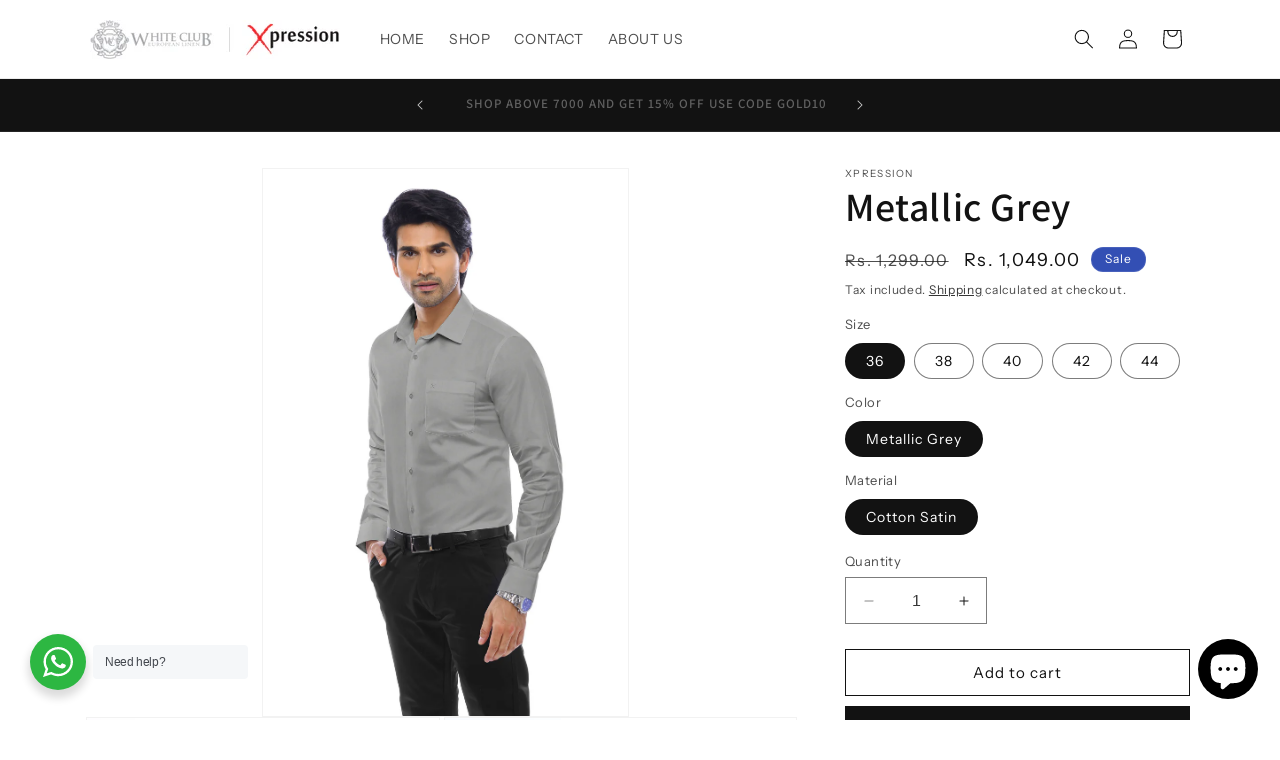

--- FILE ---
content_type: text/html; charset=utf-8
request_url: https://thewhiteclub.in/te/products/metallic-grey
body_size: 45712
content:
<!doctype html>
<html class="no-js" lang="te">
<script type="text/javascript">
    (function(c,l,a,r,i,t,y){
        c[a]=c[a]||function(){(c[a].q=c[a].q||[]).push(arguments)};
        t=l.createElement(r);t.async=1;t.src="https://www.clarity.ms/tag/"+i;
        y=l.getElementsByTagName(r)[0];y.parentNode.insertBefore(t,y);
    })(window, document, "clarity", "script", "h0k8i3r0xx");
</script>
  <head>
    <meta charset="utf-8">
    <meta http-equiv="X-UA-Compatible" content="IE=edge">
    <meta name="viewport" content="width=device-width,initial-scale=1">
    <meta name="theme-color" content="">
    <!-- Google Tag Manager -->
<script>(function(w,d,s,l,i){w[l]=w[l]||[];w[l].push({'gtm.start':
new Date().getTime(),event:'gtm.js'});var f=d.getElementsByTagName(s)[0],
j=d.createElement(s),dl=l!='dataLayer'?'&l='+l:'';j.async=true;j.src=
'https://www.googletagmanager.com/gtm.js?id='+i+dl;f.parentNode.insertBefore(j,f);
})(window,document,'script','dataLayer','GTM-M6T4RR4P');</script>
<!-- End Google Tag Manager -->
    <link rel="canonical" href="https://thewhiteclub.in/te/products/metallic-grey"><link rel="icon" type="image/png" href="//thewhiteclub.in/cdn/shop/files/Frame_3.png?crop=center&height=32&v=1691384527&width=32"><link rel="preconnect" href="https://fonts.shopifycdn.com" crossorigin><title>
      Metallic Grey
 &ndash; thewhiteclub</title>

    
      <meta name="description" content="Brand - Xpression Pattern - Solid Sleeve - Full Sleeve Collar - Regular Style - Slim Fit Slimfit Shirt in Metallic Grey Color, Made out of 100% Cotton Satin fabric with special touch of italian elegance, stitched using superior technology, Rich luster, sheen, shine giving a magic feel. Declarations Product Type : Shirt">
    

    

<meta property="og:site_name" content="thewhiteclub">
<meta property="og:url" content="https://thewhiteclub.in/te/products/metallic-grey">
<meta property="og:title" content="Metallic Grey">
<meta property="og:type" content="product">
<meta property="og:description" content="Brand - Xpression Pattern - Solid Sleeve - Full Sleeve Collar - Regular Style - Slim Fit Slimfit Shirt in Metallic Grey Color, Made out of 100% Cotton Satin fabric with special touch of italian elegance, stitched using superior technology, Rich luster, sheen, shine giving a magic feel. Declarations Product Type : Shirt"><meta property="og:image" content="http://thewhiteclub.in/cdn/shop/files/10655.jpg?v=1691133669">
  <meta property="og:image:secure_url" content="https://thewhiteclub.in/cdn/shop/files/10655.jpg?v=1691133669">
  <meta property="og:image:width" content="3000">
  <meta property="og:image:height" content="4500"><meta property="og:price:amount" content="1,049.00">
  <meta property="og:price:currency" content="INR"><meta name="twitter:card" content="summary_large_image">
<meta name="twitter:title" content="Metallic Grey">
<meta name="twitter:description" content="Brand - Xpression Pattern - Solid Sleeve - Full Sleeve Collar - Regular Style - Slim Fit Slimfit Shirt in Metallic Grey Color, Made out of 100% Cotton Satin fabric with special touch of italian elegance, stitched using superior technology, Rich luster, sheen, shine giving a magic feel. Declarations Product Type : Shirt">


    <script src="//thewhiteclub.in/cdn/shop/t/1/assets/constants.js?v=58251544750838685771690955266" defer="defer"></script>
    <script src="//thewhiteclub.in/cdn/shop/t/1/assets/pubsub.js?v=158357773527763999511690955274" defer="defer"></script>
    <script src="//thewhiteclub.in/cdn/shop/t/1/assets/global.js?v=54939145903281508041690955268" defer="defer"></script><script>window.performance && window.performance.mark && window.performance.mark('shopify.content_for_header.start');</script><meta name="google-site-verification" content="soWrVAvg58-KgtNgSKvBo1_ZWpZtm5XoLRejimZRh2M">
<meta id="shopify-digital-wallet" name="shopify-digital-wallet" content="/80853205295/digital_wallets/dialog">
<link rel="alternate" hreflang="x-default" href="https://thewhiteclub.in/products/metallic-grey">
<link rel="alternate" hreflang="en" href="https://thewhiteclub.in/products/metallic-grey">
<link rel="alternate" hreflang="hi" href="https://thewhiteclub.in/hi/products/metallic-grey">
<link rel="alternate" hreflang="te" href="https://thewhiteclub.in/te/products/metallic-grey">
<link rel="alternate" type="application/json+oembed" href="https://thewhiteclub.in/te/products/metallic-grey.oembed">
<script async="async" src="/checkouts/internal/preloads.js?locale=te-IN"></script>
<script id="shopify-features" type="application/json">{"accessToken":"bc342205ec6a4862e48c668c3b966af9","betas":["rich-media-storefront-analytics"],"domain":"thewhiteclub.in","predictiveSearch":true,"shopId":80853205295,"locale":"en"}</script>
<script>var Shopify = Shopify || {};
Shopify.shop = "a86f6f-3.myshopify.com";
Shopify.locale = "te";
Shopify.currency = {"active":"INR","rate":"1.0"};
Shopify.country = "IN";
Shopify.theme = {"name":"Dawn","id":156627566895,"schema_name":"Dawn","schema_version":"11.0.0","theme_store_id":887,"role":"main"};
Shopify.theme.handle = "null";
Shopify.theme.style = {"id":null,"handle":null};
Shopify.cdnHost = "thewhiteclub.in/cdn";
Shopify.routes = Shopify.routes || {};
Shopify.routes.root = "/te/";</script>
<script type="module">!function(o){(o.Shopify=o.Shopify||{}).modules=!0}(window);</script>
<script>!function(o){function n(){var o=[];function n(){o.push(Array.prototype.slice.apply(arguments))}return n.q=o,n}var t=o.Shopify=o.Shopify||{};t.loadFeatures=n(),t.autoloadFeatures=n()}(window);</script>
<script id="shop-js-analytics" type="application/json">{"pageType":"product"}</script>
<script defer="defer" async type="module" src="//thewhiteclub.in/cdn/shopifycloud/shop-js/modules/v2/client.init-shop-cart-sync_BN7fPSNr.en.esm.js"></script>
<script defer="defer" async type="module" src="//thewhiteclub.in/cdn/shopifycloud/shop-js/modules/v2/chunk.common_Cbph3Kss.esm.js"></script>
<script defer="defer" async type="module" src="//thewhiteclub.in/cdn/shopifycloud/shop-js/modules/v2/chunk.modal_DKumMAJ1.esm.js"></script>
<script type="module">
  await import("//thewhiteclub.in/cdn/shopifycloud/shop-js/modules/v2/client.init-shop-cart-sync_BN7fPSNr.en.esm.js");
await import("//thewhiteclub.in/cdn/shopifycloud/shop-js/modules/v2/chunk.common_Cbph3Kss.esm.js");
await import("//thewhiteclub.in/cdn/shopifycloud/shop-js/modules/v2/chunk.modal_DKumMAJ1.esm.js");

  window.Shopify.SignInWithShop?.initShopCartSync?.({"fedCMEnabled":true,"windoidEnabled":true});

</script>
<script>(function() {
  var isLoaded = false;
  function asyncLoad() {
    if (isLoaded) return;
    isLoaded = true;
    var urls = ["https:\/\/cdn.shopify.com\/s\/files\/1\/0033\/3538\/9233\/files\/pushdaddy_a3.js?shop=a86f6f-3.myshopify.com"];
    for (var i = 0; i < urls.length; i++) {
      var s = document.createElement('script');
      s.type = 'text/javascript';
      s.async = true;
      s.src = urls[i];
      var x = document.getElementsByTagName('script')[0];
      x.parentNode.insertBefore(s, x);
    }
  };
  if(window.attachEvent) {
    window.attachEvent('onload', asyncLoad);
  } else {
    window.addEventListener('load', asyncLoad, false);
  }
})();</script>
<script id="__st">var __st={"a":80853205295,"offset":19800,"reqid":"e2cae5d2-3a86-48ed-9240-fb71bead3fd2-1769905513","pageurl":"thewhiteclub.in\/te\/products\/metallic-grey","u":"07c916b88d1b","p":"product","rtyp":"product","rid":8722380882223};</script>
<script>window.ShopifyPaypalV4VisibilityTracking = true;</script>
<script id="captcha-bootstrap">!function(){'use strict';const t='contact',e='account',n='new_comment',o=[[t,t],['blogs',n],['comments',n],[t,'customer']],c=[[e,'customer_login'],[e,'guest_login'],[e,'recover_customer_password'],[e,'create_customer']],r=t=>t.map((([t,e])=>`form[action*='/${t}']:not([data-nocaptcha='true']) input[name='form_type'][value='${e}']`)).join(','),a=t=>()=>t?[...document.querySelectorAll(t)].map((t=>t.form)):[];function s(){const t=[...o],e=r(t);return a(e)}const i='password',u='form_key',d=['recaptcha-v3-token','g-recaptcha-response','h-captcha-response',i],f=()=>{try{return window.sessionStorage}catch{return}},m='__shopify_v',_=t=>t.elements[u];function p(t,e,n=!1){try{const o=window.sessionStorage,c=JSON.parse(o.getItem(e)),{data:r}=function(t){const{data:e,action:n}=t;return t[m]||n?{data:e,action:n}:{data:t,action:n}}(c);for(const[e,n]of Object.entries(r))t.elements[e]&&(t.elements[e].value=n);n&&o.removeItem(e)}catch(o){console.error('form repopulation failed',{error:o})}}const l='form_type',E='cptcha';function T(t){t.dataset[E]=!0}const w=window,h=w.document,L='Shopify',v='ce_forms',y='captcha';let A=!1;((t,e)=>{const n=(g='f06e6c50-85a8-45c8-87d0-21a2b65856fe',I='https://cdn.shopify.com/shopifycloud/storefront-forms-hcaptcha/ce_storefront_forms_captcha_hcaptcha.v1.5.2.iife.js',D={infoText:'Protected by hCaptcha',privacyText:'Privacy',termsText:'Terms'},(t,e,n)=>{const o=w[L][v],c=o.bindForm;if(c)return c(t,g,e,D).then(n);var r;o.q.push([[t,g,e,D],n]),r=I,A||(h.body.append(Object.assign(h.createElement('script'),{id:'captcha-provider',async:!0,src:r})),A=!0)});var g,I,D;w[L]=w[L]||{},w[L][v]=w[L][v]||{},w[L][v].q=[],w[L][y]=w[L][y]||{},w[L][y].protect=function(t,e){n(t,void 0,e),T(t)},Object.freeze(w[L][y]),function(t,e,n,w,h,L){const[v,y,A,g]=function(t,e,n){const i=e?o:[],u=t?c:[],d=[...i,...u],f=r(d),m=r(i),_=r(d.filter((([t,e])=>n.includes(e))));return[a(f),a(m),a(_),s()]}(w,h,L),I=t=>{const e=t.target;return e instanceof HTMLFormElement?e:e&&e.form},D=t=>v().includes(t);t.addEventListener('submit',(t=>{const e=I(t);if(!e)return;const n=D(e)&&!e.dataset.hcaptchaBound&&!e.dataset.recaptchaBound,o=_(e),c=g().includes(e)&&(!o||!o.value);(n||c)&&t.preventDefault(),c&&!n&&(function(t){try{if(!f())return;!function(t){const e=f();if(!e)return;const n=_(t);if(!n)return;const o=n.value;o&&e.removeItem(o)}(t);const e=Array.from(Array(32),(()=>Math.random().toString(36)[2])).join('');!function(t,e){_(t)||t.append(Object.assign(document.createElement('input'),{type:'hidden',name:u})),t.elements[u].value=e}(t,e),function(t,e){const n=f();if(!n)return;const o=[...t.querySelectorAll(`input[type='${i}']`)].map((({name:t})=>t)),c=[...d,...o],r={};for(const[a,s]of new FormData(t).entries())c.includes(a)||(r[a]=s);n.setItem(e,JSON.stringify({[m]:1,action:t.action,data:r}))}(t,e)}catch(e){console.error('failed to persist form',e)}}(e),e.submit())}));const S=(t,e)=>{t&&!t.dataset[E]&&(n(t,e.some((e=>e===t))),T(t))};for(const o of['focusin','change'])t.addEventListener(o,(t=>{const e=I(t);D(e)&&S(e,y())}));const B=e.get('form_key'),M=e.get(l),P=B&&M;t.addEventListener('DOMContentLoaded',(()=>{const t=y();if(P)for(const e of t)e.elements[l].value===M&&p(e,B);[...new Set([...A(),...v().filter((t=>'true'===t.dataset.shopifyCaptcha))])].forEach((e=>S(e,t)))}))}(h,new URLSearchParams(w.location.search),n,t,e,['guest_login'])})(!0,!0)}();</script>
<script integrity="sha256-4kQ18oKyAcykRKYeNunJcIwy7WH5gtpwJnB7kiuLZ1E=" data-source-attribution="shopify.loadfeatures" defer="defer" src="//thewhiteclub.in/cdn/shopifycloud/storefront/assets/storefront/load_feature-a0a9edcb.js" crossorigin="anonymous"></script>
<script data-source-attribution="shopify.dynamic_checkout.dynamic.init">var Shopify=Shopify||{};Shopify.PaymentButton=Shopify.PaymentButton||{isStorefrontPortableWallets:!0,init:function(){window.Shopify.PaymentButton.init=function(){};var t=document.createElement("script");t.src="https://thewhiteclub.in/cdn/shopifycloud/portable-wallets/latest/portable-wallets.en.js",t.type="module",document.head.appendChild(t)}};
</script>
<script data-source-attribution="shopify.dynamic_checkout.buyer_consent">
  function portableWalletsHideBuyerConsent(e){var t=document.getElementById("shopify-buyer-consent"),n=document.getElementById("shopify-subscription-policy-button");t&&n&&(t.classList.add("hidden"),t.setAttribute("aria-hidden","true"),n.removeEventListener("click",e))}function portableWalletsShowBuyerConsent(e){var t=document.getElementById("shopify-buyer-consent"),n=document.getElementById("shopify-subscription-policy-button");t&&n&&(t.classList.remove("hidden"),t.removeAttribute("aria-hidden"),n.addEventListener("click",e))}window.Shopify?.PaymentButton&&(window.Shopify.PaymentButton.hideBuyerConsent=portableWalletsHideBuyerConsent,window.Shopify.PaymentButton.showBuyerConsent=portableWalletsShowBuyerConsent);
</script>
<script>
  function portableWalletsCleanup(e){e&&e.src&&console.error("Failed to load portable wallets script "+e.src);var t=document.querySelectorAll("shopify-accelerated-checkout .shopify-payment-button__skeleton, shopify-accelerated-checkout-cart .wallet-cart-button__skeleton"),e=document.getElementById("shopify-buyer-consent");for(let e=0;e<t.length;e++)t[e].remove();e&&e.remove()}function portableWalletsNotLoadedAsModule(e){e instanceof ErrorEvent&&"string"==typeof e.message&&e.message.includes("import.meta")&&"string"==typeof e.filename&&e.filename.includes("portable-wallets")&&(window.removeEventListener("error",portableWalletsNotLoadedAsModule),window.Shopify.PaymentButton.failedToLoad=e,"loading"===document.readyState?document.addEventListener("DOMContentLoaded",window.Shopify.PaymentButton.init):window.Shopify.PaymentButton.init())}window.addEventListener("error",portableWalletsNotLoadedAsModule);
</script>

<script type="module" src="https://thewhiteclub.in/cdn/shopifycloud/portable-wallets/latest/portable-wallets.en.js" onError="portableWalletsCleanup(this)" crossorigin="anonymous"></script>
<script nomodule>
  document.addEventListener("DOMContentLoaded", portableWalletsCleanup);
</script>

<link id="shopify-accelerated-checkout-styles" rel="stylesheet" media="screen" href="https://thewhiteclub.in/cdn/shopifycloud/portable-wallets/latest/accelerated-checkout-backwards-compat.css" crossorigin="anonymous">
<style id="shopify-accelerated-checkout-cart">
        #shopify-buyer-consent {
  margin-top: 1em;
  display: inline-block;
  width: 100%;
}

#shopify-buyer-consent.hidden {
  display: none;
}

#shopify-subscription-policy-button {
  background: none;
  border: none;
  padding: 0;
  text-decoration: underline;
  font-size: inherit;
  cursor: pointer;
}

#shopify-subscription-policy-button::before {
  box-shadow: none;
}

      </style>
<script id="sections-script" data-sections="header" defer="defer" src="//thewhiteclub.in/cdn/shop/t/1/compiled_assets/scripts.js?v=252"></script>
<script>window.performance && window.performance.mark && window.performance.mark('shopify.content_for_header.end');</script>


    <style data-shopify>
      @font-face {
  font-family: "Instrument Sans";
  font-weight: 400;
  font-style: normal;
  font-display: swap;
  src: url("//thewhiteclub.in/cdn/fonts/instrument_sans/instrumentsans_n4.db86542ae5e1596dbdb28c279ae6c2086c4c5bfa.woff2") format("woff2"),
       url("//thewhiteclub.in/cdn/fonts/instrument_sans/instrumentsans_n4.510f1b081e58d08c30978f465518799851ef6d8b.woff") format("woff");
}

      @font-face {
  font-family: "Instrument Sans";
  font-weight: 700;
  font-style: normal;
  font-display: swap;
  src: url("//thewhiteclub.in/cdn/fonts/instrument_sans/instrumentsans_n7.e4ad9032e203f9a0977786c356573ced65a7419a.woff2") format("woff2"),
       url("//thewhiteclub.in/cdn/fonts/instrument_sans/instrumentsans_n7.b9e40f166fb7639074ba34738101a9d2990bb41a.woff") format("woff");
}

      @font-face {
  font-family: "Instrument Sans";
  font-weight: 400;
  font-style: italic;
  font-display: swap;
  src: url("//thewhiteclub.in/cdn/fonts/instrument_sans/instrumentsans_i4.028d3c3cd8d085648c808ceb20cd2fd1eb3560e5.woff2") format("woff2"),
       url("//thewhiteclub.in/cdn/fonts/instrument_sans/instrumentsans_i4.7e90d82df8dee29a99237cd19cc529d2206706a2.woff") format("woff");
}

      @font-face {
  font-family: "Instrument Sans";
  font-weight: 700;
  font-style: italic;
  font-display: swap;
  src: url("//thewhiteclub.in/cdn/fonts/instrument_sans/instrumentsans_i7.d6063bb5d8f9cbf96eace9e8801697c54f363c6a.woff2") format("woff2"),
       url("//thewhiteclub.in/cdn/fonts/instrument_sans/instrumentsans_i7.ce33afe63f8198a3ac4261b826b560103542cd36.woff") format("woff");
}

      @font-face {
  font-family: Assistant;
  font-weight: 600;
  font-style: normal;
  font-display: swap;
  src: url("//thewhiteclub.in/cdn/fonts/assistant/assistant_n6.b2cbcfa81550fc99b5d970d0ef582eebcbac24e0.woff2") format("woff2"),
       url("//thewhiteclub.in/cdn/fonts/assistant/assistant_n6.5dced1e1f897f561a8304b6ef1c533d81fd1c6e0.woff") format("woff");
}


      
        :root,
        .color-background-1 {
          --color-background: 255,255,255;
        
          --gradient-background: #ffffff;
        
        --color-foreground: 18,18,18;
        --color-shadow: 18,18,18;
        --color-button: 18,18,18;
        --color-button-text: 255,255,255;
        --color-secondary-button: 255,255,255;
        --color-secondary-button-text: 18,18,18;
        --color-link: 18,18,18;
        --color-badge-foreground: 18,18,18;
        --color-badge-background: 255,255,255;
        --color-badge-border: 18,18,18;
        --payment-terms-background-color: rgb(255 255 255);
      }
      
        
        .color-background-2 {
          --color-background: 243,243,243;
        
          --gradient-background: #f3f3f3;
        
        --color-foreground: 18,18,18;
        --color-shadow: 18,18,18;
        --color-button: 18,18,18;
        --color-button-text: 243,243,243;
        --color-secondary-button: 243,243,243;
        --color-secondary-button-text: 18,18,18;
        --color-link: 18,18,18;
        --color-badge-foreground: 18,18,18;
        --color-badge-background: 243,243,243;
        --color-badge-border: 18,18,18;
        --payment-terms-background-color: rgb(243 243 243);
      }
      
        
        .color-inverse {
          --color-background: 36,40,51;
        
          --gradient-background: #242833;
        
        --color-foreground: 255,255,255;
        --color-shadow: 18,18,18;
        --color-button: 255,255,255;
        --color-button-text: 0,0,0;
        --color-secondary-button: 36,40,51;
        --color-secondary-button-text: 255,255,255;
        --color-link: 255,255,255;
        --color-badge-foreground: 255,255,255;
        --color-badge-background: 36,40,51;
        --color-badge-border: 255,255,255;
        --payment-terms-background-color: rgb(36 40 51);
      }
      
        
        .color-accent-1 {
          --color-background: 18,18,18;
        
          --gradient-background: #121212;
        
        --color-foreground: 255,255,255;
        --color-shadow: 18,18,18;
        --color-button: 255,255,255;
        --color-button-text: 18,18,18;
        --color-secondary-button: 18,18,18;
        --color-secondary-button-text: 255,255,255;
        --color-link: 255,255,255;
        --color-badge-foreground: 255,255,255;
        --color-badge-background: 18,18,18;
        --color-badge-border: 255,255,255;
        --payment-terms-background-color: rgb(18 18 18);
      }
      
        
        .color-accent-2 {
          --color-background: 51,79,180;
        
          --gradient-background: #334fb4;
        
        --color-foreground: 255,255,255;
        --color-shadow: 18,18,18;
        --color-button: 255,255,255;
        --color-button-text: 51,79,180;
        --color-secondary-button: 51,79,180;
        --color-secondary-button-text: 255,255,255;
        --color-link: 255,255,255;
        --color-badge-foreground: 255,255,255;
        --color-badge-background: 51,79,180;
        --color-badge-border: 255,255,255;
        --payment-terms-background-color: rgb(51 79 180);
      }
      

      body, .color-background-1, .color-background-2, .color-inverse, .color-accent-1, .color-accent-2 {
        color: rgba(var(--color-foreground), 0.75);
        background-color: rgb(var(--color-background));
      }

      :root {
        --font-body-family: "Instrument Sans", sans-serif;
        --font-body-style: normal;
        --font-body-weight: 400;
        --font-body-weight-bold: 700;

        --font-heading-family: Assistant, sans-serif;
        --font-heading-style: normal;
        --font-heading-weight: 600;

        --font-body-scale: 1.0;
        --font-heading-scale: 1.0;

        --media-padding: px;
        --media-border-opacity: 0.05;
        --media-border-width: 1px;
        --media-radius: 0px;
        --media-shadow-opacity: 0.0;
        --media-shadow-horizontal-offset: 0px;
        --media-shadow-vertical-offset: 4px;
        --media-shadow-blur-radius: 5px;
        --media-shadow-visible: 0;

        --page-width: 120rem;
        --page-width-margin: 0rem;

        --product-card-image-padding: 0.0rem;
        --product-card-corner-radius: 0.0rem;
        --product-card-text-alignment: left;
        --product-card-border-width: 0.0rem;
        --product-card-border-opacity: 0.1;
        --product-card-shadow-opacity: 0.0;
        --product-card-shadow-visible: 0;
        --product-card-shadow-horizontal-offset: 0.0rem;
        --product-card-shadow-vertical-offset: 0.4rem;
        --product-card-shadow-blur-radius: 0.5rem;

        --collection-card-image-padding: 0.0rem;
        --collection-card-corner-radius: 0.0rem;
        --collection-card-text-alignment: left;
        --collection-card-border-width: 0.0rem;
        --collection-card-border-opacity: 0.1;
        --collection-card-shadow-opacity: 0.0;
        --collection-card-shadow-visible: 0;
        --collection-card-shadow-horizontal-offset: 0.0rem;
        --collection-card-shadow-vertical-offset: 0.4rem;
        --collection-card-shadow-blur-radius: 0.5rem;

        --blog-card-image-padding: 0.0rem;
        --blog-card-corner-radius: 0.0rem;
        --blog-card-text-alignment: left;
        --blog-card-border-width: 0.0rem;
        --blog-card-border-opacity: 0.1;
        --blog-card-shadow-opacity: 0.0;
        --blog-card-shadow-visible: 0;
        --blog-card-shadow-horizontal-offset: 0.0rem;
        --blog-card-shadow-vertical-offset: 0.4rem;
        --blog-card-shadow-blur-radius: 0.5rem;

        --badge-corner-radius: 4.0rem;

        --popup-border-width: 1px;
        --popup-border-opacity: 0.1;
        --popup-corner-radius: 0px;
        --popup-shadow-opacity: 0.05;
        --popup-shadow-horizontal-offset: 0px;
        --popup-shadow-vertical-offset: 4px;
        --popup-shadow-blur-radius: 5px;

        --drawer-border-width: 1px;
        --drawer-border-opacity: 0.1;
        --drawer-shadow-opacity: 0.0;
        --drawer-shadow-horizontal-offset: 0px;
        --drawer-shadow-vertical-offset: 4px;
        --drawer-shadow-blur-radius: 5px;

        --spacing-sections-desktop: 0px;
        --spacing-sections-mobile: 0px;

        --grid-desktop-vertical-spacing: 8px;
        --grid-desktop-horizontal-spacing: 8px;
        --grid-mobile-vertical-spacing: 4px;
        --grid-mobile-horizontal-spacing: 4px;

        --text-boxes-border-opacity: 0.1;
        --text-boxes-border-width: 0px;
        --text-boxes-radius: 0px;
        --text-boxes-shadow-opacity: 0.0;
        --text-boxes-shadow-visible: 0;
        --text-boxes-shadow-horizontal-offset: 0px;
        --text-boxes-shadow-vertical-offset: 4px;
        --text-boxes-shadow-blur-radius: 5px;

        --buttons-radius: 0px;
        --buttons-radius-outset: 0px;
        --buttons-border-width: 1px;
        --buttons-border-opacity: 1.0;
        --buttons-shadow-opacity: 0.0;
        --buttons-shadow-visible: 0;
        --buttons-shadow-horizontal-offset: 0px;
        --buttons-shadow-vertical-offset: 4px;
        --buttons-shadow-blur-radius: 5px;
        --buttons-border-offset: 0px;

        --inputs-radius: 0px;
        --inputs-border-width: 1px;
        --inputs-border-opacity: 0.55;
        --inputs-shadow-opacity: 0.0;
        --inputs-shadow-horizontal-offset: 0px;
        --inputs-margin-offset: 0px;
        --inputs-shadow-vertical-offset: 4px;
        --inputs-shadow-blur-radius: 5px;
        --inputs-radius-outset: 0px;

        --variant-pills-radius: 40px;
        --variant-pills-border-width: 1px;
        --variant-pills-border-opacity: 0.55;
        --variant-pills-shadow-opacity: 0.0;
        --variant-pills-shadow-horizontal-offset: 0px;
        --variant-pills-shadow-vertical-offset: 4px;
        --variant-pills-shadow-blur-radius: 5px;
      }

      *,
      *::before,
      *::after {
        box-sizing: inherit;
      }

      html {
        box-sizing: border-box;
        font-size: calc(var(--font-body-scale) * 62.5%);
        height: 100%;
      }

      body {
        display: grid;
        grid-template-rows: auto auto 1fr auto;
        grid-template-columns: 100%;
        min-height: 100%;
        margin: 0;
        font-size: 1.5rem;
        letter-spacing: 0.06rem;
        line-height: calc(1 + 0.8 / var(--font-body-scale));
        font-family: var(--font-body-family);
        font-style: var(--font-body-style);
        font-weight: var(--font-body-weight);
      }

      @media screen and (min-width: 750px) {
        body {
          font-size: 1.6rem;
        }
      }
    </style>

    <link href="//thewhiteclub.in/cdn/shop/t/1/assets/base.css?v=165191016556652226921690955250" rel="stylesheet" type="text/css" media="all" />
<link rel="preload" as="font" href="//thewhiteclub.in/cdn/fonts/instrument_sans/instrumentsans_n4.db86542ae5e1596dbdb28c279ae6c2086c4c5bfa.woff2" type="font/woff2" crossorigin><link rel="preload" as="font" href="//thewhiteclub.in/cdn/fonts/assistant/assistant_n6.b2cbcfa81550fc99b5d970d0ef582eebcbac24e0.woff2" type="font/woff2" crossorigin><link href="//thewhiteclub.in/cdn/shop/t/1/assets/component-localization-form.css?v=143319823105703127341690955259" rel="stylesheet" type="text/css" media="all" />
      <script src="//thewhiteclub.in/cdn/shop/t/1/assets/localization-form.js?v=161644695336821385561690955268" defer="defer"></script><link
        rel="stylesheet"
        href="//thewhiteclub.in/cdn/shop/t/1/assets/component-predictive-search.css?v=118923337488134913561690955262"
        media="print"
        onload="this.media='all'"
      ><script>
      document.documentElement.className = document.documentElement.className.replace('no-js', 'js');
      if (Shopify.designMode) {
        document.documentElement.classList.add('shopify-design-mode');
      }
    </script>
  <!-- BEGIN app block: shopify://apps/judge-me-reviews/blocks/judgeme_core/61ccd3b1-a9f2-4160-9fe9-4fec8413e5d8 --><!-- Start of Judge.me Core -->






<link rel="dns-prefetch" href="https://cdnwidget.judge.me">
<link rel="dns-prefetch" href="https://cdn.judge.me">
<link rel="dns-prefetch" href="https://cdn1.judge.me">
<link rel="dns-prefetch" href="https://api.judge.me">

<script data-cfasync='false' class='jdgm-settings-script'>window.jdgmSettings={"pagination":5,"disable_web_reviews":false,"badge_no_review_text":"No reviews","badge_n_reviews_text":"{{ n }} review/reviews","hide_badge_preview_if_no_reviews":true,"badge_hide_text":false,"enforce_center_preview_badge":false,"widget_title":"Customer Reviews","widget_open_form_text":"Write a review","widget_close_form_text":"Cancel review","widget_refresh_page_text":"Refresh page","widget_summary_text":"Based on {{ number_of_reviews }} review/reviews","widget_no_review_text":"Be the first to write a review","widget_name_field_text":"Display name","widget_verified_name_field_text":"Verified Name (public)","widget_name_placeholder_text":"Display name","widget_required_field_error_text":"This field is required.","widget_email_field_text":"Email address","widget_verified_email_field_text":"Verified Email (private, can not be edited)","widget_email_placeholder_text":"Your email address","widget_email_field_error_text":"Please enter a valid email address.","widget_rating_field_text":"Rating","widget_review_title_field_text":"Review Title","widget_review_title_placeholder_text":"Give your review a title","widget_review_body_field_text":"Review content","widget_review_body_placeholder_text":"Start writing here...","widget_pictures_field_text":"Picture/Video (optional)","widget_submit_review_text":"Submit Review","widget_submit_verified_review_text":"Submit Verified Review","widget_submit_success_msg_with_auto_publish":"Thank you! Please refresh the page in a few moments to see your review. You can remove or edit your review by logging into \u003ca href='https://judge.me/login' target='_blank' rel='nofollow noopener'\u003eJudge.me\u003c/a\u003e","widget_submit_success_msg_no_auto_publish":"Thank you! Your review will be published as soon as it is approved by the shop admin. You can remove or edit your review by logging into \u003ca href='https://judge.me/login' target='_blank' rel='nofollow noopener'\u003eJudge.me\u003c/a\u003e","widget_show_default_reviews_out_of_total_text":"Showing {{ n_reviews_shown }} out of {{ n_reviews }} reviews.","widget_show_all_link_text":"Show all","widget_show_less_link_text":"Show less","widget_author_said_text":"{{ reviewer_name }} said:","widget_days_text":"{{ n }} days ago","widget_weeks_text":"{{ n }} week/weeks ago","widget_months_text":"{{ n }} month/months ago","widget_years_text":"{{ n }} year/years ago","widget_yesterday_text":"Yesterday","widget_today_text":"Today","widget_replied_text":"\u003e\u003e {{ shop_name }} replied:","widget_read_more_text":"Read more","widget_reviewer_name_as_initial":"","widget_rating_filter_color":"#fbcd0a","widget_rating_filter_see_all_text":"See all reviews","widget_sorting_most_recent_text":"Most Recent","widget_sorting_highest_rating_text":"Highest Rating","widget_sorting_lowest_rating_text":"Lowest Rating","widget_sorting_with_pictures_text":"Only Pictures","widget_sorting_most_helpful_text":"Most Helpful","widget_open_question_form_text":"Ask a question","widget_reviews_subtab_text":"Reviews","widget_questions_subtab_text":"Questions","widget_question_label_text":"Question","widget_answer_label_text":"Answer","widget_question_placeholder_text":"Write your question here","widget_submit_question_text":"Submit Question","widget_question_submit_success_text":"Thank you for your question! We will notify you once it gets answered.","verified_badge_text":"Verified","verified_badge_bg_color":"","verified_badge_text_color":"","verified_badge_placement":"left-of-reviewer-name","widget_review_max_height":"","widget_hide_border":false,"widget_social_share":false,"widget_thumb":false,"widget_review_location_show":false,"widget_location_format":"","all_reviews_include_out_of_store_products":true,"all_reviews_out_of_store_text":"(out of store)","all_reviews_pagination":100,"all_reviews_product_name_prefix_text":"about","enable_review_pictures":true,"enable_question_anwser":false,"widget_theme":"default","review_date_format":"mm/dd/yyyy","default_sort_method":"most-recent","widget_product_reviews_subtab_text":"Product Reviews","widget_shop_reviews_subtab_text":"Shop Reviews","widget_other_products_reviews_text":"Reviews for other products","widget_store_reviews_subtab_text":"Store reviews","widget_no_store_reviews_text":"This store hasn't received any reviews yet","widget_web_restriction_product_reviews_text":"This product hasn't received any reviews yet","widget_no_items_text":"No items found","widget_show_more_text":"Show more","widget_write_a_store_review_text":"Write a Store Review","widget_other_languages_heading":"Reviews in Other Languages","widget_translate_review_text":"Translate review to {{ language }}","widget_translating_review_text":"Translating...","widget_show_original_translation_text":"Show original ({{ language }})","widget_translate_review_failed_text":"Review couldn't be translated.","widget_translate_review_retry_text":"Retry","widget_translate_review_try_again_later_text":"Try again later","show_product_url_for_grouped_product":false,"widget_sorting_pictures_first_text":"Pictures First","show_pictures_on_all_rev_page_mobile":false,"show_pictures_on_all_rev_page_desktop":false,"floating_tab_hide_mobile_install_preference":false,"floating_tab_button_name":"★ Reviews","floating_tab_title":"Let customers speak for us","floating_tab_button_color":"","floating_tab_button_background_color":"","floating_tab_url":"","floating_tab_url_enabled":false,"floating_tab_tab_style":"text","all_reviews_text_badge_text":"Customers rate us {{ shop.metafields.judgeme.all_reviews_rating | round: 1 }}/5 based on {{ shop.metafields.judgeme.all_reviews_count }} reviews.","all_reviews_text_badge_text_branded_style":"{{ shop.metafields.judgeme.all_reviews_rating | round: 1 }} out of 5 stars based on {{ shop.metafields.judgeme.all_reviews_count }} reviews","is_all_reviews_text_badge_a_link":false,"show_stars_for_all_reviews_text_badge":false,"all_reviews_text_badge_url":"","all_reviews_text_style":"branded","all_reviews_text_color_style":"judgeme_brand_color","all_reviews_text_color":"#108474","all_reviews_text_show_jm_brand":true,"featured_carousel_show_header":true,"featured_carousel_title":"Let customers speak for us","testimonials_carousel_title":"Customers are saying","videos_carousel_title":"Real customer stories","cards_carousel_title":"Customers are saying","featured_carousel_count_text":"from {{ n }} reviews","featured_carousel_add_link_to_all_reviews_page":false,"featured_carousel_url":"","featured_carousel_show_images":true,"featured_carousel_autoslide_interval":5,"featured_carousel_arrows_on_the_sides":false,"featured_carousel_height":250,"featured_carousel_width":80,"featured_carousel_image_size":0,"featured_carousel_image_height":250,"featured_carousel_arrow_color":"#eeeeee","verified_count_badge_style":"branded","verified_count_badge_orientation":"horizontal","verified_count_badge_color_style":"judgeme_brand_color","verified_count_badge_color":"#108474","is_verified_count_badge_a_link":false,"verified_count_badge_url":"","verified_count_badge_show_jm_brand":true,"widget_rating_preset_default":5,"widget_first_sub_tab":"product-reviews","widget_show_histogram":true,"widget_histogram_use_custom_color":false,"widget_pagination_use_custom_color":false,"widget_star_use_custom_color":false,"widget_verified_badge_use_custom_color":false,"widget_write_review_use_custom_color":false,"picture_reminder_submit_button":"Upload Pictures","enable_review_videos":false,"mute_video_by_default":false,"widget_sorting_videos_first_text":"Videos First","widget_review_pending_text":"Pending","featured_carousel_items_for_large_screen":3,"social_share_options_order":"Facebook,Twitter","remove_microdata_snippet":true,"disable_json_ld":false,"enable_json_ld_products":false,"preview_badge_show_question_text":false,"preview_badge_no_question_text":"No questions","preview_badge_n_question_text":"{{ number_of_questions }} question/questions","qa_badge_show_icon":false,"qa_badge_position":"same-row","remove_judgeme_branding":false,"widget_add_search_bar":false,"widget_search_bar_placeholder":"Search","widget_sorting_verified_only_text":"Verified only","featured_carousel_theme":"default","featured_carousel_show_rating":true,"featured_carousel_show_title":true,"featured_carousel_show_body":true,"featured_carousel_show_date":false,"featured_carousel_show_reviewer":true,"featured_carousel_show_product":false,"featured_carousel_header_background_color":"#108474","featured_carousel_header_text_color":"#ffffff","featured_carousel_name_product_separator":"reviewed","featured_carousel_full_star_background":"#108474","featured_carousel_empty_star_background":"#dadada","featured_carousel_vertical_theme_background":"#f9fafb","featured_carousel_verified_badge_enable":true,"featured_carousel_verified_badge_color":"#108474","featured_carousel_border_style":"round","featured_carousel_review_line_length_limit":3,"featured_carousel_more_reviews_button_text":"Read more reviews","featured_carousel_view_product_button_text":"View product","all_reviews_page_load_reviews_on":"scroll","all_reviews_page_load_more_text":"Load More Reviews","disable_fb_tab_reviews":false,"enable_ajax_cdn_cache":false,"widget_advanced_speed_features":5,"widget_public_name_text":"displayed publicly like","default_reviewer_name":"John Smith","default_reviewer_name_has_non_latin":true,"widget_reviewer_anonymous":"Anonymous","medals_widget_title":"Judge.me Review Medals","medals_widget_background_color":"#f9fafb","medals_widget_position":"footer_all_pages","medals_widget_border_color":"#f9fafb","medals_widget_verified_text_position":"left","medals_widget_use_monochromatic_version":false,"medals_widget_elements_color":"#108474","show_reviewer_avatar":true,"widget_invalid_yt_video_url_error_text":"Not a YouTube video URL","widget_max_length_field_error_text":"Please enter no more than {0} characters.","widget_show_country_flag":false,"widget_show_collected_via_shop_app":true,"widget_verified_by_shop_badge_style":"light","widget_verified_by_shop_text":"Verified by Shop","widget_show_photo_gallery":false,"widget_load_with_code_splitting":true,"widget_ugc_install_preference":false,"widget_ugc_title":"Made by us, Shared by you","widget_ugc_subtitle":"Tag us to see your picture featured in our page","widget_ugc_arrows_color":"#ffffff","widget_ugc_primary_button_text":"Buy Now","widget_ugc_primary_button_background_color":"#108474","widget_ugc_primary_button_text_color":"#ffffff","widget_ugc_primary_button_border_width":"0","widget_ugc_primary_button_border_style":"none","widget_ugc_primary_button_border_color":"#108474","widget_ugc_primary_button_border_radius":"25","widget_ugc_secondary_button_text":"Load More","widget_ugc_secondary_button_background_color":"#ffffff","widget_ugc_secondary_button_text_color":"#108474","widget_ugc_secondary_button_border_width":"2","widget_ugc_secondary_button_border_style":"solid","widget_ugc_secondary_button_border_color":"#108474","widget_ugc_secondary_button_border_radius":"25","widget_ugc_reviews_button_text":"View Reviews","widget_ugc_reviews_button_background_color":"#ffffff","widget_ugc_reviews_button_text_color":"#108474","widget_ugc_reviews_button_border_width":"2","widget_ugc_reviews_button_border_style":"solid","widget_ugc_reviews_button_border_color":"#108474","widget_ugc_reviews_button_border_radius":"25","widget_ugc_reviews_button_link_to":"judgeme-reviews-page","widget_ugc_show_post_date":true,"widget_ugc_max_width":"800","widget_rating_metafield_value_type":true,"widget_primary_color":"#108474","widget_enable_secondary_color":false,"widget_secondary_color":"#edf5f5","widget_summary_average_rating_text":"{{ average_rating }} out of 5","widget_media_grid_title":"Customer photos \u0026 videos","widget_media_grid_see_more_text":"See more","widget_round_style":false,"widget_show_product_medals":true,"widget_verified_by_judgeme_text":"Verified by Judge.me","widget_show_store_medals":true,"widget_verified_by_judgeme_text_in_store_medals":"Verified by Judge.me","widget_media_field_exceed_quantity_message":"Sorry, we can only accept {{ max_media }} for one review.","widget_media_field_exceed_limit_message":"{{ file_name }} is too large, please select a {{ media_type }} less than {{ size_limit }}MB.","widget_review_submitted_text":"Review Submitted!","widget_question_submitted_text":"Question Submitted!","widget_close_form_text_question":"Cancel","widget_write_your_answer_here_text":"Write your answer here","widget_enabled_branded_link":true,"widget_show_collected_by_judgeme":true,"widget_reviewer_name_color":"","widget_write_review_text_color":"","widget_write_review_bg_color":"","widget_collected_by_judgeme_text":"collected by Judge.me","widget_pagination_type":"standard","widget_load_more_text":"Load More","widget_load_more_color":"#108474","widget_full_review_text":"Full Review","widget_read_more_reviews_text":"Read More Reviews","widget_read_questions_text":"Read Questions","widget_questions_and_answers_text":"Questions \u0026 Answers","widget_verified_by_text":"Verified by","widget_verified_text":"Verified","widget_number_of_reviews_text":"{{ number_of_reviews }} reviews","widget_back_button_text":"Back","widget_next_button_text":"Next","widget_custom_forms_filter_button":"Filters","custom_forms_style":"horizontal","widget_show_review_information":false,"how_reviews_are_collected":"How reviews are collected?","widget_show_review_keywords":false,"widget_gdpr_statement":"How we use your data: We'll only contact you about the review you left, and only if necessary. By submitting your review, you agree to Judge.me's \u003ca href='https://judge.me/terms' target='_blank' rel='nofollow noopener'\u003eterms\u003c/a\u003e, \u003ca href='https://judge.me/privacy' target='_blank' rel='nofollow noopener'\u003eprivacy\u003c/a\u003e and \u003ca href='https://judge.me/content-policy' target='_blank' rel='nofollow noopener'\u003econtent\u003c/a\u003e policies.","widget_multilingual_sorting_enabled":false,"widget_translate_review_content_enabled":false,"widget_translate_review_content_method":"manual","popup_widget_review_selection":"automatically_with_pictures","popup_widget_round_border_style":true,"popup_widget_show_title":true,"popup_widget_show_body":true,"popup_widget_show_reviewer":false,"popup_widget_show_product":true,"popup_widget_show_pictures":true,"popup_widget_use_review_picture":true,"popup_widget_show_on_home_page":true,"popup_widget_show_on_product_page":true,"popup_widget_show_on_collection_page":true,"popup_widget_show_on_cart_page":true,"popup_widget_position":"bottom_left","popup_widget_first_review_delay":5,"popup_widget_duration":5,"popup_widget_interval":5,"popup_widget_review_count":5,"popup_widget_hide_on_mobile":true,"review_snippet_widget_round_border_style":true,"review_snippet_widget_card_color":"#FFFFFF","review_snippet_widget_slider_arrows_background_color":"#FFFFFF","review_snippet_widget_slider_arrows_color":"#000000","review_snippet_widget_star_color":"#108474","show_product_variant":false,"all_reviews_product_variant_label_text":"Variant: ","widget_show_verified_branding":true,"widget_ai_summary_title":"Customers say","widget_ai_summary_disclaimer":"AI-powered review summary based on recent customer reviews","widget_show_ai_summary":false,"widget_show_ai_summary_bg":false,"widget_show_review_title_input":true,"redirect_reviewers_invited_via_email":"review_widget","request_store_review_after_product_review":false,"request_review_other_products_in_order":false,"review_form_color_scheme":"default","review_form_corner_style":"square","review_form_star_color":{},"review_form_text_color":"#333333","review_form_background_color":"#ffffff","review_form_field_background_color":"#fafafa","review_form_button_color":{},"review_form_button_text_color":"#ffffff","review_form_modal_overlay_color":"#000000","review_content_screen_title_text":"How would you rate this product?","review_content_introduction_text":"We would love it if you would share a bit about your experience.","store_review_form_title_text":"How would you rate this store?","store_review_form_introduction_text":"We would love it if you would share a bit about your experience.","show_review_guidance_text":true,"one_star_review_guidance_text":"Poor","five_star_review_guidance_text":"Great","customer_information_screen_title_text":"About you","customer_information_introduction_text":"Please tell us more about you.","custom_questions_screen_title_text":"Your experience in more detail","custom_questions_introduction_text":"Here are a few questions to help us understand more about your experience.","review_submitted_screen_title_text":"Thanks for your review!","review_submitted_screen_thank_you_text":"We are processing it and it will appear on the store soon.","review_submitted_screen_email_verification_text":"Please confirm your email by clicking the link we just sent you. This helps us keep reviews authentic.","review_submitted_request_store_review_text":"Would you like to share your experience of shopping with us?","review_submitted_review_other_products_text":"Would you like to review these products?","store_review_screen_title_text":"Would you like to share your experience of shopping with us?","store_review_introduction_text":"We value your feedback and use it to improve. Please share any thoughts or suggestions you have.","reviewer_media_screen_title_picture_text":"Share a picture","reviewer_media_introduction_picture_text":"Upload a photo to support your review.","reviewer_media_screen_title_video_text":"Share a video","reviewer_media_introduction_video_text":"Upload a video to support your review.","reviewer_media_screen_title_picture_or_video_text":"Share a picture or video","reviewer_media_introduction_picture_or_video_text":"Upload a photo or video to support your review.","reviewer_media_youtube_url_text":"Paste your Youtube URL here","advanced_settings_next_step_button_text":"Next","advanced_settings_close_review_button_text":"Close","modal_write_review_flow":false,"write_review_flow_required_text":"Required","write_review_flow_privacy_message_text":"We respect your privacy.","write_review_flow_anonymous_text":"Post review as anonymous","write_review_flow_visibility_text":"This won't be visible to other customers.","write_review_flow_multiple_selection_help_text":"Select as many as you like","write_review_flow_single_selection_help_text":"Select one option","write_review_flow_required_field_error_text":"This field is required","write_review_flow_invalid_email_error_text":"Please enter a valid email address","write_review_flow_max_length_error_text":"Max. {{ max_length }} characters.","write_review_flow_media_upload_text":"\u003cb\u003eClick to upload\u003c/b\u003e or drag and drop","write_review_flow_gdpr_statement":"We'll only contact you about your review if necessary. By submitting your review, you agree to our \u003ca href='https://judge.me/terms' target='_blank' rel='nofollow noopener'\u003eterms and conditions\u003c/a\u003e and \u003ca href='https://judge.me/privacy' target='_blank' rel='nofollow noopener'\u003eprivacy policy\u003c/a\u003e.","rating_only_reviews_enabled":false,"show_negative_reviews_help_screen":false,"new_review_flow_help_screen_rating_threshold":3,"negative_review_resolution_screen_title_text":"Tell us more","negative_review_resolution_text":"Your experience matters to us. If there were issues with your purchase, we're here to help. Feel free to reach out to us, we'd love the opportunity to make things right.","negative_review_resolution_button_text":"Contact us","negative_review_resolution_proceed_with_review_text":"Leave a review","negative_review_resolution_subject":"Issue with purchase from {{ shop_name }}.{{ order_name }}","preview_badge_collection_page_install_status":false,"widget_review_custom_css":"","preview_badge_custom_css":"","preview_badge_stars_count":"5-stars","featured_carousel_custom_css":"","floating_tab_custom_css":"","all_reviews_widget_custom_css":"","medals_widget_custom_css":"","verified_badge_custom_css":"","all_reviews_text_custom_css":"","transparency_badges_collected_via_store_invite":false,"transparency_badges_from_another_provider":false,"transparency_badges_collected_from_store_visitor":false,"transparency_badges_collected_by_verified_review_provider":false,"transparency_badges_earned_reward":false,"transparency_badges_collected_via_store_invite_text":"Review collected via store invitation","transparency_badges_from_another_provider_text":"Review collected from another provider","transparency_badges_collected_from_store_visitor_text":"Review collected from a store visitor","transparency_badges_written_in_google_text":"Review written in Google","transparency_badges_written_in_etsy_text":"Review written in Etsy","transparency_badges_written_in_shop_app_text":"Review written in Shop App","transparency_badges_earned_reward_text":"Review earned a reward for future purchase","product_review_widget_per_page":10,"widget_store_review_label_text":"Review about the store","checkout_comment_extension_title_on_product_page":"Customer Comments","checkout_comment_extension_num_latest_comment_show":5,"checkout_comment_extension_format":"name_and_timestamp","checkout_comment_customer_name":"last_initial","checkout_comment_comment_notification":true,"preview_badge_collection_page_install_preference":false,"preview_badge_home_page_install_preference":false,"preview_badge_product_page_install_preference":false,"review_widget_install_preference":"","review_carousel_install_preference":false,"floating_reviews_tab_install_preference":"none","verified_reviews_count_badge_install_preference":false,"all_reviews_text_install_preference":false,"review_widget_best_location":false,"judgeme_medals_install_preference":false,"review_widget_revamp_enabled":false,"review_widget_qna_enabled":false,"review_widget_header_theme":"minimal","review_widget_widget_title_enabled":true,"review_widget_header_text_size":"medium","review_widget_header_text_weight":"regular","review_widget_average_rating_style":"compact","review_widget_bar_chart_enabled":true,"review_widget_bar_chart_type":"numbers","review_widget_bar_chart_style":"standard","review_widget_expanded_media_gallery_enabled":false,"review_widget_reviews_section_theme":"standard","review_widget_image_style":"thumbnails","review_widget_review_image_ratio":"square","review_widget_stars_size":"medium","review_widget_verified_badge":"standard_text","review_widget_review_title_text_size":"medium","review_widget_review_text_size":"medium","review_widget_review_text_length":"medium","review_widget_number_of_columns_desktop":3,"review_widget_carousel_transition_speed":5,"review_widget_custom_questions_answers_display":"always","review_widget_button_text_color":"#FFFFFF","review_widget_text_color":"#000000","review_widget_lighter_text_color":"#7B7B7B","review_widget_corner_styling":"soft","review_widget_review_word_singular":"review","review_widget_review_word_plural":"reviews","review_widget_voting_label":"Helpful?","review_widget_shop_reply_label":"Reply from {{ shop_name }}:","review_widget_filters_title":"Filters","qna_widget_question_word_singular":"Question","qna_widget_question_word_plural":"Questions","qna_widget_answer_reply_label":"Answer from {{ answerer_name }}:","qna_content_screen_title_text":"Ask a question about this product","qna_widget_question_required_field_error_text":"Please enter your question.","qna_widget_flow_gdpr_statement":"We'll only contact you about your question if necessary. By submitting your question, you agree to our \u003ca href='https://judge.me/terms' target='_blank' rel='nofollow noopener'\u003eterms and conditions\u003c/a\u003e and \u003ca href='https://judge.me/privacy' target='_blank' rel='nofollow noopener'\u003eprivacy policy\u003c/a\u003e.","qna_widget_question_submitted_text":"Thanks for your question!","qna_widget_close_form_text_question":"Close","qna_widget_question_submit_success_text":"We’ll notify you by email when your question is answered.","all_reviews_widget_v2025_enabled":false,"all_reviews_widget_v2025_header_theme":"default","all_reviews_widget_v2025_widget_title_enabled":true,"all_reviews_widget_v2025_header_text_size":"medium","all_reviews_widget_v2025_header_text_weight":"regular","all_reviews_widget_v2025_average_rating_style":"compact","all_reviews_widget_v2025_bar_chart_enabled":true,"all_reviews_widget_v2025_bar_chart_type":"numbers","all_reviews_widget_v2025_bar_chart_style":"standard","all_reviews_widget_v2025_expanded_media_gallery_enabled":false,"all_reviews_widget_v2025_show_store_medals":true,"all_reviews_widget_v2025_show_photo_gallery":true,"all_reviews_widget_v2025_show_review_keywords":false,"all_reviews_widget_v2025_show_ai_summary":false,"all_reviews_widget_v2025_show_ai_summary_bg":false,"all_reviews_widget_v2025_add_search_bar":false,"all_reviews_widget_v2025_default_sort_method":"most-recent","all_reviews_widget_v2025_reviews_per_page":10,"all_reviews_widget_v2025_reviews_section_theme":"default","all_reviews_widget_v2025_image_style":"thumbnails","all_reviews_widget_v2025_review_image_ratio":"square","all_reviews_widget_v2025_stars_size":"medium","all_reviews_widget_v2025_verified_badge":"bold_badge","all_reviews_widget_v2025_review_title_text_size":"medium","all_reviews_widget_v2025_review_text_size":"medium","all_reviews_widget_v2025_review_text_length":"medium","all_reviews_widget_v2025_number_of_columns_desktop":3,"all_reviews_widget_v2025_carousel_transition_speed":5,"all_reviews_widget_v2025_custom_questions_answers_display":"always","all_reviews_widget_v2025_show_product_variant":false,"all_reviews_widget_v2025_show_reviewer_avatar":true,"all_reviews_widget_v2025_reviewer_name_as_initial":"","all_reviews_widget_v2025_review_location_show":false,"all_reviews_widget_v2025_location_format":"","all_reviews_widget_v2025_show_country_flag":false,"all_reviews_widget_v2025_verified_by_shop_badge_style":"light","all_reviews_widget_v2025_social_share":false,"all_reviews_widget_v2025_social_share_options_order":"Facebook,Twitter,LinkedIn,Pinterest","all_reviews_widget_v2025_pagination_type":"standard","all_reviews_widget_v2025_button_text_color":"#FFFFFF","all_reviews_widget_v2025_text_color":"#000000","all_reviews_widget_v2025_lighter_text_color":"#7B7B7B","all_reviews_widget_v2025_corner_styling":"soft","all_reviews_widget_v2025_title":"Customer reviews","all_reviews_widget_v2025_ai_summary_title":"Customers say about this store","all_reviews_widget_v2025_no_review_text":"Be the first to write a review","platform":"shopify","branding_url":"https://app.judge.me/reviews","branding_text":"Powered by Judge.me","locale":"en","reply_name":"thewhiteclub","widget_version":"3.0","footer":true,"autopublish":true,"review_dates":true,"enable_custom_form":false,"shop_locale":"en","enable_multi_locales_translations":false,"show_review_title_input":true,"review_verification_email_status":"always","can_be_branded":false,"reply_name_text":"thewhiteclub"};</script> <style class='jdgm-settings-style'>.jdgm-xx{left:0}:root{--jdgm-primary-color: #108474;--jdgm-secondary-color: rgba(16,132,116,0.1);--jdgm-star-color: #108474;--jdgm-write-review-text-color: white;--jdgm-write-review-bg-color: #108474;--jdgm-paginate-color: #108474;--jdgm-border-radius: 0;--jdgm-reviewer-name-color: #108474}.jdgm-histogram__bar-content{background-color:#108474}.jdgm-rev[data-verified-buyer=true] .jdgm-rev__icon.jdgm-rev__icon:after,.jdgm-rev__buyer-badge.jdgm-rev__buyer-badge{color:white;background-color:#108474}.jdgm-review-widget--small .jdgm-gallery.jdgm-gallery .jdgm-gallery__thumbnail-link:nth-child(8) .jdgm-gallery__thumbnail-wrapper.jdgm-gallery__thumbnail-wrapper:before{content:"See more"}@media only screen and (min-width: 768px){.jdgm-gallery.jdgm-gallery .jdgm-gallery__thumbnail-link:nth-child(8) .jdgm-gallery__thumbnail-wrapper.jdgm-gallery__thumbnail-wrapper:before{content:"See more"}}.jdgm-prev-badge[data-average-rating='0.00']{display:none !important}.jdgm-author-all-initials{display:none !important}.jdgm-author-last-initial{display:none !important}.jdgm-rev-widg__title{visibility:hidden}.jdgm-rev-widg__summary-text{visibility:hidden}.jdgm-prev-badge__text{visibility:hidden}.jdgm-rev__prod-link-prefix:before{content:'about'}.jdgm-rev__variant-label:before{content:'Variant: '}.jdgm-rev__out-of-store-text:before{content:'(out of store)'}@media only screen and (min-width: 768px){.jdgm-rev__pics .jdgm-rev_all-rev-page-picture-separator,.jdgm-rev__pics .jdgm-rev__product-picture{display:none}}@media only screen and (max-width: 768px){.jdgm-rev__pics .jdgm-rev_all-rev-page-picture-separator,.jdgm-rev__pics .jdgm-rev__product-picture{display:none}}.jdgm-preview-badge[data-template="product"]{display:none !important}.jdgm-preview-badge[data-template="collection"]{display:none !important}.jdgm-preview-badge[data-template="index"]{display:none !important}.jdgm-review-widget[data-from-snippet="true"]{display:none !important}.jdgm-verified-count-badget[data-from-snippet="true"]{display:none !important}.jdgm-carousel-wrapper[data-from-snippet="true"]{display:none !important}.jdgm-all-reviews-text[data-from-snippet="true"]{display:none !important}.jdgm-medals-section[data-from-snippet="true"]{display:none !important}.jdgm-ugc-media-wrapper[data-from-snippet="true"]{display:none !important}.jdgm-rev__transparency-badge[data-badge-type="review_collected_via_store_invitation"]{display:none !important}.jdgm-rev__transparency-badge[data-badge-type="review_collected_from_another_provider"]{display:none !important}.jdgm-rev__transparency-badge[data-badge-type="review_collected_from_store_visitor"]{display:none !important}.jdgm-rev__transparency-badge[data-badge-type="review_written_in_etsy"]{display:none !important}.jdgm-rev__transparency-badge[data-badge-type="review_written_in_google_business"]{display:none !important}.jdgm-rev__transparency-badge[data-badge-type="review_written_in_shop_app"]{display:none !important}.jdgm-rev__transparency-badge[data-badge-type="review_earned_for_future_purchase"]{display:none !important}.jdgm-review-snippet-widget .jdgm-rev-snippet-widget__cards-container .jdgm-rev-snippet-card{border-radius:8px;background:#fff}.jdgm-review-snippet-widget .jdgm-rev-snippet-widget__cards-container .jdgm-rev-snippet-card__rev-rating .jdgm-star{color:#108474}.jdgm-review-snippet-widget .jdgm-rev-snippet-widget__prev-btn,.jdgm-review-snippet-widget .jdgm-rev-snippet-widget__next-btn{border-radius:50%;background:#fff}.jdgm-review-snippet-widget .jdgm-rev-snippet-widget__prev-btn>svg,.jdgm-review-snippet-widget .jdgm-rev-snippet-widget__next-btn>svg{fill:#000}.jdgm-full-rev-modal.rev-snippet-widget .jm-mfp-container .jm-mfp-content,.jdgm-full-rev-modal.rev-snippet-widget .jm-mfp-container .jdgm-full-rev__icon,.jdgm-full-rev-modal.rev-snippet-widget .jm-mfp-container .jdgm-full-rev__pic-img,.jdgm-full-rev-modal.rev-snippet-widget .jm-mfp-container .jdgm-full-rev__reply{border-radius:8px}.jdgm-full-rev-modal.rev-snippet-widget .jm-mfp-container .jdgm-full-rev[data-verified-buyer="true"] .jdgm-full-rev__icon::after{border-radius:8px}.jdgm-full-rev-modal.rev-snippet-widget .jm-mfp-container .jdgm-full-rev .jdgm-rev__buyer-badge{border-radius:calc( 8px / 2 )}.jdgm-full-rev-modal.rev-snippet-widget .jm-mfp-container .jdgm-full-rev .jdgm-full-rev__replier::before{content:'thewhiteclub'}.jdgm-full-rev-modal.rev-snippet-widget .jm-mfp-container .jdgm-full-rev .jdgm-full-rev__product-button{border-radius:calc( 8px * 6 )}
</style> <style class='jdgm-settings-style'></style>

  
  
  
  <style class='jdgm-miracle-styles'>
  @-webkit-keyframes jdgm-spin{0%{-webkit-transform:rotate(0deg);-ms-transform:rotate(0deg);transform:rotate(0deg)}100%{-webkit-transform:rotate(359deg);-ms-transform:rotate(359deg);transform:rotate(359deg)}}@keyframes jdgm-spin{0%{-webkit-transform:rotate(0deg);-ms-transform:rotate(0deg);transform:rotate(0deg)}100%{-webkit-transform:rotate(359deg);-ms-transform:rotate(359deg);transform:rotate(359deg)}}@font-face{font-family:'JudgemeStar';src:url("[data-uri]") format("woff");font-weight:normal;font-style:normal}.jdgm-star{font-family:'JudgemeStar';display:inline !important;text-decoration:none !important;padding:0 4px 0 0 !important;margin:0 !important;font-weight:bold;opacity:1;-webkit-font-smoothing:antialiased;-moz-osx-font-smoothing:grayscale}.jdgm-star:hover{opacity:1}.jdgm-star:last-of-type{padding:0 !important}.jdgm-star.jdgm--on:before{content:"\e000"}.jdgm-star.jdgm--off:before{content:"\e001"}.jdgm-star.jdgm--half:before{content:"\e002"}.jdgm-widget *{margin:0;line-height:1.4;-webkit-box-sizing:border-box;-moz-box-sizing:border-box;box-sizing:border-box;-webkit-overflow-scrolling:touch}.jdgm-hidden{display:none !important;visibility:hidden !important}.jdgm-temp-hidden{display:none}.jdgm-spinner{width:40px;height:40px;margin:auto;border-radius:50%;border-top:2px solid #eee;border-right:2px solid #eee;border-bottom:2px solid #eee;border-left:2px solid #ccc;-webkit-animation:jdgm-spin 0.8s infinite linear;animation:jdgm-spin 0.8s infinite linear}.jdgm-prev-badge{display:block !important}

</style>


  
  
   


<script data-cfasync='false' class='jdgm-script'>
!function(e){window.jdgm=window.jdgm||{},jdgm.CDN_HOST="https://cdnwidget.judge.me/",jdgm.CDN_HOST_ALT="https://cdn2.judge.me/cdn/widget_frontend/",jdgm.API_HOST="https://api.judge.me/",jdgm.CDN_BASE_URL="https://cdn.shopify.com/extensions/019c1033-b3a9-7ad3-b9bf-61b1f669de2a/judgeme-extensions-330/assets/",
jdgm.docReady=function(d){(e.attachEvent?"complete"===e.readyState:"loading"!==e.readyState)?
setTimeout(d,0):e.addEventListener("DOMContentLoaded",d)},jdgm.loadCSS=function(d,t,o,a){
!o&&jdgm.loadCSS.requestedUrls.indexOf(d)>=0||(jdgm.loadCSS.requestedUrls.push(d),
(a=e.createElement("link")).rel="stylesheet",a.class="jdgm-stylesheet",a.media="nope!",
a.href=d,a.onload=function(){this.media="all",t&&setTimeout(t)},e.body.appendChild(a))},
jdgm.loadCSS.requestedUrls=[],jdgm.loadJS=function(e,d){var t=new XMLHttpRequest;
t.onreadystatechange=function(){4===t.readyState&&(Function(t.response)(),d&&d(t.response))},
t.open("GET",e),t.onerror=function(){if(e.indexOf(jdgm.CDN_HOST)===0&&jdgm.CDN_HOST_ALT!==jdgm.CDN_HOST){var f=e.replace(jdgm.CDN_HOST,jdgm.CDN_HOST_ALT);jdgm.loadJS(f,d)}},t.send()},jdgm.docReady((function(){(window.jdgmLoadCSS||e.querySelectorAll(
".jdgm-widget, .jdgm-all-reviews-page").length>0)&&(jdgmSettings.widget_load_with_code_splitting?
parseFloat(jdgmSettings.widget_version)>=3?jdgm.loadCSS(jdgm.CDN_HOST+"widget_v3/base.css"):
jdgm.loadCSS(jdgm.CDN_HOST+"widget/base.css"):jdgm.loadCSS(jdgm.CDN_HOST+"shopify_v2.css"),
jdgm.loadJS(jdgm.CDN_HOST+"loa"+"der.js"))}))}(document);
</script>
<noscript><link rel="stylesheet" type="text/css" media="all" href="https://cdnwidget.judge.me/shopify_v2.css"></noscript>

<!-- BEGIN app snippet: theme_fix_tags --><script>
  (function() {
    var jdgmThemeFixes = null;
    if (!jdgmThemeFixes) return;
    var thisThemeFix = jdgmThemeFixes[Shopify.theme.id];
    if (!thisThemeFix) return;

    if (thisThemeFix.html) {
      document.addEventListener("DOMContentLoaded", function() {
        var htmlDiv = document.createElement('div');
        htmlDiv.classList.add('jdgm-theme-fix-html');
        htmlDiv.innerHTML = thisThemeFix.html;
        document.body.append(htmlDiv);
      });
    };

    if (thisThemeFix.css) {
      var styleTag = document.createElement('style');
      styleTag.classList.add('jdgm-theme-fix-style');
      styleTag.innerHTML = thisThemeFix.css;
      document.head.append(styleTag);
    };

    if (thisThemeFix.js) {
      var scriptTag = document.createElement('script');
      scriptTag.classList.add('jdgm-theme-fix-script');
      scriptTag.innerHTML = thisThemeFix.js;
      document.head.append(scriptTag);
    };
  })();
</script>
<!-- END app snippet -->
<!-- End of Judge.me Core -->



<!-- END app block --><script src="https://cdn.shopify.com/extensions/e8878072-2f6b-4e89-8082-94b04320908d/inbox-1254/assets/inbox-chat-loader.js" type="text/javascript" defer="defer"></script>
<script src="https://cdn.shopify.com/extensions/019c1033-b3a9-7ad3-b9bf-61b1f669de2a/judgeme-extensions-330/assets/loader.js" type="text/javascript" defer="defer"></script>
<script src="https://cdn.shopify.com/extensions/019b0ca3-aa13-7aa2-a0b4-6cb667a1f6f7/essential-countdown-timer-55/assets/countdown_timer_essential_apps.min.js" type="text/javascript" defer="defer"></script>
<link href="https://monorail-edge.shopifysvc.com" rel="dns-prefetch">
<script>(function(){if ("sendBeacon" in navigator && "performance" in window) {try {var session_token_from_headers = performance.getEntriesByType('navigation')[0].serverTiming.find(x => x.name == '_s').description;} catch {var session_token_from_headers = undefined;}var session_cookie_matches = document.cookie.match(/_shopify_s=([^;]*)/);var session_token_from_cookie = session_cookie_matches && session_cookie_matches.length === 2 ? session_cookie_matches[1] : "";var session_token = session_token_from_headers || session_token_from_cookie || "";function handle_abandonment_event(e) {var entries = performance.getEntries().filter(function(entry) {return /monorail-edge.shopifysvc.com/.test(entry.name);});if (!window.abandonment_tracked && entries.length === 0) {window.abandonment_tracked = true;var currentMs = Date.now();var navigation_start = performance.timing.navigationStart;var payload = {shop_id: 80853205295,url: window.location.href,navigation_start,duration: currentMs - navigation_start,session_token,page_type: "product"};window.navigator.sendBeacon("https://monorail-edge.shopifysvc.com/v1/produce", JSON.stringify({schema_id: "online_store_buyer_site_abandonment/1.1",payload: payload,metadata: {event_created_at_ms: currentMs,event_sent_at_ms: currentMs}}));}}window.addEventListener('pagehide', handle_abandonment_event);}}());</script>
<script id="web-pixels-manager-setup">(function e(e,d,r,n,o){if(void 0===o&&(o={}),!Boolean(null===(a=null===(i=window.Shopify)||void 0===i?void 0:i.analytics)||void 0===a?void 0:a.replayQueue)){var i,a;window.Shopify=window.Shopify||{};var t=window.Shopify;t.analytics=t.analytics||{};var s=t.analytics;s.replayQueue=[],s.publish=function(e,d,r){return s.replayQueue.push([e,d,r]),!0};try{self.performance.mark("wpm:start")}catch(e){}var l=function(){var e={modern:/Edge?\/(1{2}[4-9]|1[2-9]\d|[2-9]\d{2}|\d{4,})\.\d+(\.\d+|)|Firefox\/(1{2}[4-9]|1[2-9]\d|[2-9]\d{2}|\d{4,})\.\d+(\.\d+|)|Chrom(ium|e)\/(9{2}|\d{3,})\.\d+(\.\d+|)|(Maci|X1{2}).+ Version\/(15\.\d+|(1[6-9]|[2-9]\d|\d{3,})\.\d+)([,.]\d+|)( \(\w+\)|)( Mobile\/\w+|) Safari\/|Chrome.+OPR\/(9{2}|\d{3,})\.\d+\.\d+|(CPU[ +]OS|iPhone[ +]OS|CPU[ +]iPhone|CPU IPhone OS|CPU iPad OS)[ +]+(15[._]\d+|(1[6-9]|[2-9]\d|\d{3,})[._]\d+)([._]\d+|)|Android:?[ /-](13[3-9]|1[4-9]\d|[2-9]\d{2}|\d{4,})(\.\d+|)(\.\d+|)|Android.+Firefox\/(13[5-9]|1[4-9]\d|[2-9]\d{2}|\d{4,})\.\d+(\.\d+|)|Android.+Chrom(ium|e)\/(13[3-9]|1[4-9]\d|[2-9]\d{2}|\d{4,})\.\d+(\.\d+|)|SamsungBrowser\/([2-9]\d|\d{3,})\.\d+/,legacy:/Edge?\/(1[6-9]|[2-9]\d|\d{3,})\.\d+(\.\d+|)|Firefox\/(5[4-9]|[6-9]\d|\d{3,})\.\d+(\.\d+|)|Chrom(ium|e)\/(5[1-9]|[6-9]\d|\d{3,})\.\d+(\.\d+|)([\d.]+$|.*Safari\/(?![\d.]+ Edge\/[\d.]+$))|(Maci|X1{2}).+ Version\/(10\.\d+|(1[1-9]|[2-9]\d|\d{3,})\.\d+)([,.]\d+|)( \(\w+\)|)( Mobile\/\w+|) Safari\/|Chrome.+OPR\/(3[89]|[4-9]\d|\d{3,})\.\d+\.\d+|(CPU[ +]OS|iPhone[ +]OS|CPU[ +]iPhone|CPU IPhone OS|CPU iPad OS)[ +]+(10[._]\d+|(1[1-9]|[2-9]\d|\d{3,})[._]\d+)([._]\d+|)|Android:?[ /-](13[3-9]|1[4-9]\d|[2-9]\d{2}|\d{4,})(\.\d+|)(\.\d+|)|Mobile Safari.+OPR\/([89]\d|\d{3,})\.\d+\.\d+|Android.+Firefox\/(13[5-9]|1[4-9]\d|[2-9]\d{2}|\d{4,})\.\d+(\.\d+|)|Android.+Chrom(ium|e)\/(13[3-9]|1[4-9]\d|[2-9]\d{2}|\d{4,})\.\d+(\.\d+|)|Android.+(UC? ?Browser|UCWEB|U3)[ /]?(15\.([5-9]|\d{2,})|(1[6-9]|[2-9]\d|\d{3,})\.\d+)\.\d+|SamsungBrowser\/(5\.\d+|([6-9]|\d{2,})\.\d+)|Android.+MQ{2}Browser\/(14(\.(9|\d{2,})|)|(1[5-9]|[2-9]\d|\d{3,})(\.\d+|))(\.\d+|)|K[Aa][Ii]OS\/(3\.\d+|([4-9]|\d{2,})\.\d+)(\.\d+|)/},d=e.modern,r=e.legacy,n=navigator.userAgent;return n.match(d)?"modern":n.match(r)?"legacy":"unknown"}(),u="modern"===l?"modern":"legacy",c=(null!=n?n:{modern:"",legacy:""})[u],f=function(e){return[e.baseUrl,"/wpm","/b",e.hashVersion,"modern"===e.buildTarget?"m":"l",".js"].join("")}({baseUrl:d,hashVersion:r,buildTarget:u}),m=function(e){var d=e.version,r=e.bundleTarget,n=e.surface,o=e.pageUrl,i=e.monorailEndpoint;return{emit:function(e){var a=e.status,t=e.errorMsg,s=(new Date).getTime(),l=JSON.stringify({metadata:{event_sent_at_ms:s},events:[{schema_id:"web_pixels_manager_load/3.1",payload:{version:d,bundle_target:r,page_url:o,status:a,surface:n,error_msg:t},metadata:{event_created_at_ms:s}}]});if(!i)return console&&console.warn&&console.warn("[Web Pixels Manager] No Monorail endpoint provided, skipping logging."),!1;try{return self.navigator.sendBeacon.bind(self.navigator)(i,l)}catch(e){}var u=new XMLHttpRequest;try{return u.open("POST",i,!0),u.setRequestHeader("Content-Type","text/plain"),u.send(l),!0}catch(e){return console&&console.warn&&console.warn("[Web Pixels Manager] Got an unhandled error while logging to Monorail."),!1}}}}({version:r,bundleTarget:l,surface:e.surface,pageUrl:self.location.href,monorailEndpoint:e.monorailEndpoint});try{o.browserTarget=l,function(e){var d=e.src,r=e.async,n=void 0===r||r,o=e.onload,i=e.onerror,a=e.sri,t=e.scriptDataAttributes,s=void 0===t?{}:t,l=document.createElement("script"),u=document.querySelector("head"),c=document.querySelector("body");if(l.async=n,l.src=d,a&&(l.integrity=a,l.crossOrigin="anonymous"),s)for(var f in s)if(Object.prototype.hasOwnProperty.call(s,f))try{l.dataset[f]=s[f]}catch(e){}if(o&&l.addEventListener("load",o),i&&l.addEventListener("error",i),u)u.appendChild(l);else{if(!c)throw new Error("Did not find a head or body element to append the script");c.appendChild(l)}}({src:f,async:!0,onload:function(){if(!function(){var e,d;return Boolean(null===(d=null===(e=window.Shopify)||void 0===e?void 0:e.analytics)||void 0===d?void 0:d.initialized)}()){var d=window.webPixelsManager.init(e)||void 0;if(d){var r=window.Shopify.analytics;r.replayQueue.forEach((function(e){var r=e[0],n=e[1],o=e[2];d.publishCustomEvent(r,n,o)})),r.replayQueue=[],r.publish=d.publishCustomEvent,r.visitor=d.visitor,r.initialized=!0}}},onerror:function(){return m.emit({status:"failed",errorMsg:"".concat(f," has failed to load")})},sri:function(e){var d=/^sha384-[A-Za-z0-9+/=]+$/;return"string"==typeof e&&d.test(e)}(c)?c:"",scriptDataAttributes:o}),m.emit({status:"loading"})}catch(e){m.emit({status:"failed",errorMsg:(null==e?void 0:e.message)||"Unknown error"})}}})({shopId: 80853205295,storefrontBaseUrl: "https://thewhiteclub.in",extensionsBaseUrl: "https://extensions.shopifycdn.com/cdn/shopifycloud/web-pixels-manager",monorailEndpoint: "https://monorail-edge.shopifysvc.com/unstable/produce_batch",surface: "storefront-renderer",enabledBetaFlags: ["2dca8a86"],webPixelsConfigList: [{"id":"1402569007","configuration":"{\"webPixelName\":\"Judge.me\"}","eventPayloadVersion":"v1","runtimeContext":"STRICT","scriptVersion":"34ad157958823915625854214640f0bf","type":"APP","apiClientId":683015,"privacyPurposes":["ANALYTICS"],"dataSharingAdjustments":{"protectedCustomerApprovalScopes":["read_customer_email","read_customer_name","read_customer_personal_data","read_customer_phone"]}},{"id":"719552815","configuration":"{\"config\":\"{\\\"pixel_id\\\":\\\"G-001YZNNYPK\\\",\\\"target_country\\\":\\\"IN\\\",\\\"gtag_events\\\":[{\\\"type\\\":\\\"begin_checkout\\\",\\\"action_label\\\":\\\"G-001YZNNYPK\\\"},{\\\"type\\\":\\\"search\\\",\\\"action_label\\\":\\\"G-001YZNNYPK\\\"},{\\\"type\\\":\\\"view_item\\\",\\\"action_label\\\":[\\\"G-001YZNNYPK\\\",\\\"MC-SDFM7EPH4M\\\"]},{\\\"type\\\":\\\"purchase\\\",\\\"action_label\\\":[\\\"G-001YZNNYPK\\\",\\\"MC-SDFM7EPH4M\\\"]},{\\\"type\\\":\\\"page_view\\\",\\\"action_label\\\":[\\\"G-001YZNNYPK\\\",\\\"MC-SDFM7EPH4M\\\"]},{\\\"type\\\":\\\"add_payment_info\\\",\\\"action_label\\\":\\\"G-001YZNNYPK\\\"},{\\\"type\\\":\\\"add_to_cart\\\",\\\"action_label\\\":\\\"G-001YZNNYPK\\\"}],\\\"enable_monitoring_mode\\\":false}\"}","eventPayloadVersion":"v1","runtimeContext":"OPEN","scriptVersion":"b2a88bafab3e21179ed38636efcd8a93","type":"APP","apiClientId":1780363,"privacyPurposes":[],"dataSharingAdjustments":{"protectedCustomerApprovalScopes":["read_customer_address","read_customer_email","read_customer_name","read_customer_personal_data","read_customer_phone"]}},{"id":"shopify-app-pixel","configuration":"{}","eventPayloadVersion":"v1","runtimeContext":"STRICT","scriptVersion":"0450","apiClientId":"shopify-pixel","type":"APP","privacyPurposes":["ANALYTICS","MARKETING"]},{"id":"shopify-custom-pixel","eventPayloadVersion":"v1","runtimeContext":"LAX","scriptVersion":"0450","apiClientId":"shopify-pixel","type":"CUSTOM","privacyPurposes":["ANALYTICS","MARKETING"]}],isMerchantRequest: false,initData: {"shop":{"name":"thewhiteclub","paymentSettings":{"currencyCode":"INR"},"myshopifyDomain":"a86f6f-3.myshopify.com","countryCode":"IN","storefrontUrl":"https:\/\/thewhiteclub.in\/te"},"customer":null,"cart":null,"checkout":null,"productVariants":[{"price":{"amount":1049.0,"currencyCode":"INR"},"product":{"title":"Metallic Grey","vendor":"Xpression","id":"8722380882223","untranslatedTitle":"Metallic Grey","url":"\/te\/products\/metallic-grey","type":""},"id":"46208378208559","image":{"src":"\/\/thewhiteclub.in\/cdn\/shop\/files\/10655.jpg?v=1691133669"},"sku":"","title":"36 \/ Metallic Grey \/ Cotton Satin","untranslatedTitle":"36 \/ Metallic Grey \/ Cotton Satin"},{"price":{"amount":1049.0,"currencyCode":"INR"},"product":{"title":"Metallic Grey","vendor":"Xpression","id":"8722380882223","untranslatedTitle":"Metallic Grey","url":"\/te\/products\/metallic-grey","type":""},"id":"46208378241327","image":{"src":"\/\/thewhiteclub.in\/cdn\/shop\/files\/10655.jpg?v=1691133669"},"sku":"","title":"38 \/ Metallic Grey \/ Cotton Satin","untranslatedTitle":"38 \/ Metallic Grey \/ Cotton Satin"},{"price":{"amount":1049.0,"currencyCode":"INR"},"product":{"title":"Metallic Grey","vendor":"Xpression","id":"8722380882223","untranslatedTitle":"Metallic Grey","url":"\/te\/products\/metallic-grey","type":""},"id":"46208378274095","image":{"src":"\/\/thewhiteclub.in\/cdn\/shop\/files\/10655.jpg?v=1691133669"},"sku":"","title":"40 \/ Metallic Grey \/ Cotton Satin","untranslatedTitle":"40 \/ Metallic Grey \/ Cotton Satin"},{"price":{"amount":1049.0,"currencyCode":"INR"},"product":{"title":"Metallic Grey","vendor":"Xpression","id":"8722380882223","untranslatedTitle":"Metallic Grey","url":"\/te\/products\/metallic-grey","type":""},"id":"46208378306863","image":{"src":"\/\/thewhiteclub.in\/cdn\/shop\/files\/10655.jpg?v=1691133669"},"sku":"","title":"42 \/ Metallic Grey \/ Cotton Satin","untranslatedTitle":"42 \/ Metallic Grey \/ Cotton Satin"},{"price":{"amount":1049.0,"currencyCode":"INR"},"product":{"title":"Metallic Grey","vendor":"Xpression","id":"8722380882223","untranslatedTitle":"Metallic Grey","url":"\/te\/products\/metallic-grey","type":""},"id":"46208378339631","image":{"src":"\/\/thewhiteclub.in\/cdn\/shop\/files\/10655.jpg?v=1691133669"},"sku":"","title":"44 \/ Metallic Grey \/ Cotton Satin","untranslatedTitle":"44 \/ Metallic Grey \/ Cotton Satin"}],"purchasingCompany":null},},"https://thewhiteclub.in/cdn","1d2a099fw23dfb22ep557258f5m7a2edbae",{"modern":"","legacy":""},{"shopId":"80853205295","storefrontBaseUrl":"https:\/\/thewhiteclub.in","extensionBaseUrl":"https:\/\/extensions.shopifycdn.com\/cdn\/shopifycloud\/web-pixels-manager","surface":"storefront-renderer","enabledBetaFlags":"[\"2dca8a86\"]","isMerchantRequest":"false","hashVersion":"1d2a099fw23dfb22ep557258f5m7a2edbae","publish":"custom","events":"[[\"page_viewed\",{}],[\"product_viewed\",{\"productVariant\":{\"price\":{\"amount\":1049.0,\"currencyCode\":\"INR\"},\"product\":{\"title\":\"Metallic Grey\",\"vendor\":\"Xpression\",\"id\":\"8722380882223\",\"untranslatedTitle\":\"Metallic Grey\",\"url\":\"\/te\/products\/metallic-grey\",\"type\":\"\"},\"id\":\"46208378208559\",\"image\":{\"src\":\"\/\/thewhiteclub.in\/cdn\/shop\/files\/10655.jpg?v=1691133669\"},\"sku\":\"\",\"title\":\"36 \/ Metallic Grey \/ Cotton Satin\",\"untranslatedTitle\":\"36 \/ Metallic Grey \/ Cotton Satin\"}}]]"});</script><script>
  window.ShopifyAnalytics = window.ShopifyAnalytics || {};
  window.ShopifyAnalytics.meta = window.ShopifyAnalytics.meta || {};
  window.ShopifyAnalytics.meta.currency = 'INR';
  var meta = {"product":{"id":8722380882223,"gid":"gid:\/\/shopify\/Product\/8722380882223","vendor":"Xpression","type":"","handle":"metallic-grey","variants":[{"id":46208378208559,"price":104900,"name":"Metallic Grey - 36 \/ Metallic Grey \/ Cotton Satin","public_title":"36 \/ Metallic Grey \/ Cotton Satin","sku":""},{"id":46208378241327,"price":104900,"name":"Metallic Grey - 38 \/ Metallic Grey \/ Cotton Satin","public_title":"38 \/ Metallic Grey \/ Cotton Satin","sku":""},{"id":46208378274095,"price":104900,"name":"Metallic Grey - 40 \/ Metallic Grey \/ Cotton Satin","public_title":"40 \/ Metallic Grey \/ Cotton Satin","sku":""},{"id":46208378306863,"price":104900,"name":"Metallic Grey - 42 \/ Metallic Grey \/ Cotton Satin","public_title":"42 \/ Metallic Grey \/ Cotton Satin","sku":""},{"id":46208378339631,"price":104900,"name":"Metallic Grey - 44 \/ Metallic Grey \/ Cotton Satin","public_title":"44 \/ Metallic Grey \/ Cotton Satin","sku":""}],"remote":false},"page":{"pageType":"product","resourceType":"product","resourceId":8722380882223,"requestId":"e2cae5d2-3a86-48ed-9240-fb71bead3fd2-1769905513"}};
  for (var attr in meta) {
    window.ShopifyAnalytics.meta[attr] = meta[attr];
  }
</script>
<script class="analytics">
  (function () {
    var customDocumentWrite = function(content) {
      var jquery = null;

      if (window.jQuery) {
        jquery = window.jQuery;
      } else if (window.Checkout && window.Checkout.$) {
        jquery = window.Checkout.$;
      }

      if (jquery) {
        jquery('body').append(content);
      }
    };

    var hasLoggedConversion = function(token) {
      if (token) {
        return document.cookie.indexOf('loggedConversion=' + token) !== -1;
      }
      return false;
    }

    var setCookieIfConversion = function(token) {
      if (token) {
        var twoMonthsFromNow = new Date(Date.now());
        twoMonthsFromNow.setMonth(twoMonthsFromNow.getMonth() + 2);

        document.cookie = 'loggedConversion=' + token + '; expires=' + twoMonthsFromNow;
      }
    }

    var trekkie = window.ShopifyAnalytics.lib = window.trekkie = window.trekkie || [];
    if (trekkie.integrations) {
      return;
    }
    trekkie.methods = [
      'identify',
      'page',
      'ready',
      'track',
      'trackForm',
      'trackLink'
    ];
    trekkie.factory = function(method) {
      return function() {
        var args = Array.prototype.slice.call(arguments);
        args.unshift(method);
        trekkie.push(args);
        return trekkie;
      };
    };
    for (var i = 0; i < trekkie.methods.length; i++) {
      var key = trekkie.methods[i];
      trekkie[key] = trekkie.factory(key);
    }
    trekkie.load = function(config) {
      trekkie.config = config || {};
      trekkie.config.initialDocumentCookie = document.cookie;
      var first = document.getElementsByTagName('script')[0];
      var script = document.createElement('script');
      script.type = 'text/javascript';
      script.onerror = function(e) {
        var scriptFallback = document.createElement('script');
        scriptFallback.type = 'text/javascript';
        scriptFallback.onerror = function(error) {
                var Monorail = {
      produce: function produce(monorailDomain, schemaId, payload) {
        var currentMs = new Date().getTime();
        var event = {
          schema_id: schemaId,
          payload: payload,
          metadata: {
            event_created_at_ms: currentMs,
            event_sent_at_ms: currentMs
          }
        };
        return Monorail.sendRequest("https://" + monorailDomain + "/v1/produce", JSON.stringify(event));
      },
      sendRequest: function sendRequest(endpointUrl, payload) {
        // Try the sendBeacon API
        if (window && window.navigator && typeof window.navigator.sendBeacon === 'function' && typeof window.Blob === 'function' && !Monorail.isIos12()) {
          var blobData = new window.Blob([payload], {
            type: 'text/plain'
          });

          if (window.navigator.sendBeacon(endpointUrl, blobData)) {
            return true;
          } // sendBeacon was not successful

        } // XHR beacon

        var xhr = new XMLHttpRequest();

        try {
          xhr.open('POST', endpointUrl);
          xhr.setRequestHeader('Content-Type', 'text/plain');
          xhr.send(payload);
        } catch (e) {
          console.log(e);
        }

        return false;
      },
      isIos12: function isIos12() {
        return window.navigator.userAgent.lastIndexOf('iPhone; CPU iPhone OS 12_') !== -1 || window.navigator.userAgent.lastIndexOf('iPad; CPU OS 12_') !== -1;
      }
    };
    Monorail.produce('monorail-edge.shopifysvc.com',
      'trekkie_storefront_load_errors/1.1',
      {shop_id: 80853205295,
      theme_id: 156627566895,
      app_name: "storefront",
      context_url: window.location.href,
      source_url: "//thewhiteclub.in/cdn/s/trekkie.storefront.c59ea00e0474b293ae6629561379568a2d7c4bba.min.js"});

        };
        scriptFallback.async = true;
        scriptFallback.src = '//thewhiteclub.in/cdn/s/trekkie.storefront.c59ea00e0474b293ae6629561379568a2d7c4bba.min.js';
        first.parentNode.insertBefore(scriptFallback, first);
      };
      script.async = true;
      script.src = '//thewhiteclub.in/cdn/s/trekkie.storefront.c59ea00e0474b293ae6629561379568a2d7c4bba.min.js';
      first.parentNode.insertBefore(script, first);
    };
    trekkie.load(
      {"Trekkie":{"appName":"storefront","development":false,"defaultAttributes":{"shopId":80853205295,"isMerchantRequest":null,"themeId":156627566895,"themeCityHash":"11281915456490716609","contentLanguage":"te","currency":"INR","eventMetadataId":"c6242a0f-3908-433d-a2e9-c0e3c95169d6"},"isServerSideCookieWritingEnabled":true,"monorailRegion":"shop_domain","enabledBetaFlags":["65f19447","b5387b81"]},"Session Attribution":{},"S2S":{"facebookCapiEnabled":false,"source":"trekkie-storefront-renderer","apiClientId":580111}}
    );

    var loaded = false;
    trekkie.ready(function() {
      if (loaded) return;
      loaded = true;

      window.ShopifyAnalytics.lib = window.trekkie;

      var originalDocumentWrite = document.write;
      document.write = customDocumentWrite;
      try { window.ShopifyAnalytics.merchantGoogleAnalytics.call(this); } catch(error) {};
      document.write = originalDocumentWrite;

      window.ShopifyAnalytics.lib.page(null,{"pageType":"product","resourceType":"product","resourceId":8722380882223,"requestId":"e2cae5d2-3a86-48ed-9240-fb71bead3fd2-1769905513","shopifyEmitted":true});

      var match = window.location.pathname.match(/checkouts\/(.+)\/(thank_you|post_purchase)/)
      var token = match? match[1]: undefined;
      if (!hasLoggedConversion(token)) {
        setCookieIfConversion(token);
        window.ShopifyAnalytics.lib.track("Viewed Product",{"currency":"INR","variantId":46208378208559,"productId":8722380882223,"productGid":"gid:\/\/shopify\/Product\/8722380882223","name":"Metallic Grey - 36 \/ Metallic Grey \/ Cotton Satin","price":"1049.00","sku":"","brand":"Xpression","variant":"36 \/ Metallic Grey \/ Cotton Satin","category":"","nonInteraction":true,"remote":false},undefined,undefined,{"shopifyEmitted":true});
      window.ShopifyAnalytics.lib.track("monorail:\/\/trekkie_storefront_viewed_product\/1.1",{"currency":"INR","variantId":46208378208559,"productId":8722380882223,"productGid":"gid:\/\/shopify\/Product\/8722380882223","name":"Metallic Grey - 36 \/ Metallic Grey \/ Cotton Satin","price":"1049.00","sku":"","brand":"Xpression","variant":"36 \/ Metallic Grey \/ Cotton Satin","category":"","nonInteraction":true,"remote":false,"referer":"https:\/\/thewhiteclub.in\/te\/products\/metallic-grey"});
      }
    });


        var eventsListenerScript = document.createElement('script');
        eventsListenerScript.async = true;
        eventsListenerScript.src = "//thewhiteclub.in/cdn/shopifycloud/storefront/assets/shop_events_listener-3da45d37.js";
        document.getElementsByTagName('head')[0].appendChild(eventsListenerScript);

})();</script>
<script
  defer
  src="https://thewhiteclub.in/cdn/shopifycloud/perf-kit/shopify-perf-kit-3.1.0.min.js"
  data-application="storefront-renderer"
  data-shop-id="80853205295"
  data-render-region="gcp-us-central1"
  data-page-type="product"
  data-theme-instance-id="156627566895"
  data-theme-name="Dawn"
  data-theme-version="11.0.0"
  data-monorail-region="shop_domain"
  data-resource-timing-sampling-rate="10"
  data-shs="true"
  data-shs-beacon="true"
  data-shs-export-with-fetch="true"
  data-shs-logs-sample-rate="1"
  data-shs-beacon-endpoint="https://thewhiteclub.in/api/collect"
></script>
</head>

  <body class="gradient animate--hover-3d-lift">
    <a class="skip-to-content-link button visually-hidden" href="#MainContent">
      Skip to content
      <!-- Google Tag Manager (noscript) -->
<noscript><iframe src="https://www.googletagmanager.com/ns.html?id=GTM-M6T4RR4P"
height="0" width="0" style="display:none;visibility:hidden"></iframe></noscript>
<!-- End Google Tag Manager (noscript) -->
    </a><!-- BEGIN sections: header-group -->
<div id="shopify-section-sections--20326048596271__header" class="shopify-section shopify-section-group-header-group section-header"><link rel="stylesheet" href="//thewhiteclub.in/cdn/shop/t/1/assets/component-list-menu.css?v=151968516119678728991690955257" media="print" onload="this.media='all'">
<link rel="stylesheet" href="//thewhiteclub.in/cdn/shop/t/1/assets/component-search.css?v=130382253973794904871690955263" media="print" onload="this.media='all'">
<link rel="stylesheet" href="//thewhiteclub.in/cdn/shop/t/1/assets/component-menu-drawer.css?v=31331429079022630271690955260" media="print" onload="this.media='all'">
<link rel="stylesheet" href="//thewhiteclub.in/cdn/shop/t/1/assets/component-cart-notification.css?v=54116361853792938221690955254" media="print" onload="this.media='all'">
<link rel="stylesheet" href="//thewhiteclub.in/cdn/shop/t/1/assets/component-cart-items.css?v=63185545252468242311690955254" media="print" onload="this.media='all'"><link rel="stylesheet" href="//thewhiteclub.in/cdn/shop/t/1/assets/component-price.css?v=70172745017360139101690955262" media="print" onload="this.media='all'">
  <link rel="stylesheet" href="//thewhiteclub.in/cdn/shop/t/1/assets/component-loading-overlay.css?v=58800470094666109841690955258" media="print" onload="this.media='all'"><link rel="stylesheet" href="//thewhiteclub.in/cdn/shop/t/1/assets/component-mega-menu.css?v=10110889665867715061690955259" media="print" onload="this.media='all'">
  <noscript><link href="//thewhiteclub.in/cdn/shop/t/1/assets/component-mega-menu.css?v=10110889665867715061690955259" rel="stylesheet" type="text/css" media="all" /></noscript><noscript><link href="//thewhiteclub.in/cdn/shop/t/1/assets/component-list-menu.css?v=151968516119678728991690955257" rel="stylesheet" type="text/css" media="all" /></noscript>
<noscript><link href="//thewhiteclub.in/cdn/shop/t/1/assets/component-search.css?v=130382253973794904871690955263" rel="stylesheet" type="text/css" media="all" /></noscript>
<noscript><link href="//thewhiteclub.in/cdn/shop/t/1/assets/component-menu-drawer.css?v=31331429079022630271690955260" rel="stylesheet" type="text/css" media="all" /></noscript>
<noscript><link href="//thewhiteclub.in/cdn/shop/t/1/assets/component-cart-notification.css?v=54116361853792938221690955254" rel="stylesheet" type="text/css" media="all" /></noscript>
<noscript><link href="//thewhiteclub.in/cdn/shop/t/1/assets/component-cart-items.css?v=63185545252468242311690955254" rel="stylesheet" type="text/css" media="all" /></noscript>

<style>
  header-drawer {
    justify-self: start;
    margin-left: -1.2rem;
  }@media screen and (min-width: 990px) {
      header-drawer {
        display: none;
      }
    }.menu-drawer-container {
    display: flex;
  }

  .list-menu {
    list-style: none;
    padding: 0;
    margin: 0;
  }

  .list-menu--inline {
    display: inline-flex;
    flex-wrap: wrap;
  }

  summary.list-menu__item {
    padding-right: 2.7rem;
  }

  .list-menu__item {
    display: flex;
    align-items: center;
    line-height: calc(1 + 0.3 / var(--font-body-scale));
  }

  .list-menu__item--link {
    text-decoration: none;
    padding-bottom: 1rem;
    padding-top: 1rem;
    line-height: calc(1 + 0.8 / var(--font-body-scale));
  }

  @media screen and (min-width: 750px) {
    .list-menu__item--link {
      padding-bottom: 0.5rem;
      padding-top: 0.5rem;
    }
  }
</style><style data-shopify>.header {
    padding: 6px 3rem 6px 3rem;
  }

  .section-header {
    position: sticky; /* This is for fixing a Safari z-index issue. PR #2147 */
    margin-bottom: 0px;
  }

  @media screen and (min-width: 750px) {
    .section-header {
      margin-bottom: 0px;
    }
  }

  @media screen and (min-width: 990px) {
    .header {
      padding-top: 12px;
      padding-bottom: 12px;
    }
  }</style><script src="//thewhiteclub.in/cdn/shop/t/1/assets/details-disclosure.js?v=13653116266235556501690955267" defer="defer"></script>
<script src="//thewhiteclub.in/cdn/shop/t/1/assets/details-modal.js?v=25581673532751508451690955267" defer="defer"></script>
<script src="//thewhiteclub.in/cdn/shop/t/1/assets/cart-notification.js?v=133508293167896966491690955251" defer="defer"></script>
<script src="//thewhiteclub.in/cdn/shop/t/1/assets/search-form.js?v=133129549252120666541690955278" defer="defer"></script><svg xmlns="http://www.w3.org/2000/svg" class="hidden">
  <symbol id="icon-search" viewbox="0 0 18 19" fill="none">
    <path fill-rule="evenodd" clip-rule="evenodd" d="M11.03 11.68A5.784 5.784 0 112.85 3.5a5.784 5.784 0 018.18 8.18zm.26 1.12a6.78 6.78 0 11.72-.7l5.4 5.4a.5.5 0 11-.71.7l-5.41-5.4z" fill="currentColor"/>
  </symbol>

  <symbol id="icon-reset" class="icon icon-close"  fill="none" viewBox="0 0 18 18" stroke="currentColor">
    <circle r="8.5" cy="9" cx="9" stroke-opacity="0.2"/>
    <path d="M6.82972 6.82915L1.17193 1.17097" stroke-linecap="round" stroke-linejoin="round" transform="translate(5 5)"/>
    <path d="M1.22896 6.88502L6.77288 1.11523" stroke-linecap="round" stroke-linejoin="round" transform="translate(5 5)"/>
  </symbol>

  <symbol id="icon-close" class="icon icon-close" fill="none" viewBox="0 0 18 17">
    <path d="M.865 15.978a.5.5 0 00.707.707l7.433-7.431 7.579 7.282a.501.501 0 00.846-.37.5.5 0 00-.153-.351L9.712 8.546l7.417-7.416a.5.5 0 10-.707-.708L8.991 7.853 1.413.573a.5.5 0 10-.693.72l7.563 7.268-7.418 7.417z" fill="currentColor">
  </symbol>
</svg><sticky-header data-sticky-type="on-scroll-up" class="header-wrapper color-background-1 gradient header-wrapper--border-bottom"><header class="header header--middle-left header--mobile-center page-width header--has-menu header--has-social header--has-account">

<header-drawer data-breakpoint="tablet">
  <details id="Details-menu-drawer-container" class="menu-drawer-container">
    <summary
      class="header__icon header__icon--menu header__icon--summary link focus-inset"
      aria-label="Menu"
    >
      <span>
        <svg
  xmlns="http://www.w3.org/2000/svg"
  aria-hidden="true"
  focusable="false"
  class="icon icon-hamburger"
  fill="none"
  viewBox="0 0 18 16"
>
  <path d="M1 .5a.5.5 0 100 1h15.71a.5.5 0 000-1H1zM.5 8a.5.5 0 01.5-.5h15.71a.5.5 0 010 1H1A.5.5 0 01.5 8zm0 7a.5.5 0 01.5-.5h15.71a.5.5 0 010 1H1a.5.5 0 01-.5-.5z" fill="currentColor">
</svg>

        <svg
  xmlns="http://www.w3.org/2000/svg"
  aria-hidden="true"
  focusable="false"
  class="icon icon-close"
  fill="none"
  viewBox="0 0 18 17"
>
  <path d="M.865 15.978a.5.5 0 00.707.707l7.433-7.431 7.579 7.282a.501.501 0 00.846-.37.5.5 0 00-.153-.351L9.712 8.546l7.417-7.416a.5.5 0 10-.707-.708L8.991 7.853 1.413.573a.5.5 0 10-.693.72l7.563 7.268-7.418 7.417z" fill="currentColor">
</svg>

      </span>
    </summary>
    <div id="menu-drawer" class="gradient menu-drawer motion-reduce color-accent-1">
      <div class="menu-drawer__inner-container">
        <div class="menu-drawer__navigation-container">
          <nav class="menu-drawer__navigation">
            <ul class="menu-drawer__menu has-submenu list-menu" role="list"><li><a
                      id="HeaderDrawer-home"
                      href="/te"
                      class="menu-drawer__menu-item list-menu__item link link--text focus-inset"
                      
                    >
                      HOME
                    </a></li><li><a
                      id="HeaderDrawer-shop"
                      href="/te/collections"
                      class="menu-drawer__menu-item list-menu__item link link--text focus-inset"
                      
                    >
                      SHOP
                    </a></li><li><a
                      id="HeaderDrawer-contact"
                      href="/te/pages/contact"
                      class="menu-drawer__menu-item list-menu__item link link--text focus-inset"
                      
                    >
                      CONTACT
                    </a></li><li><a
                      id="HeaderDrawer-about-us"
                      href="/te/pages/about-us"
                      class="menu-drawer__menu-item list-menu__item link link--text focus-inset"
                      
                    >
                      ABOUT US
                    </a></li></ul>
          </nav>
          <div class="menu-drawer__utility-links"><a
                href="/te/account/login"
                class="menu-drawer__account link focus-inset h5 medium-hide large-up-hide"
              >
                <svg
  xmlns="http://www.w3.org/2000/svg"
  aria-hidden="true"
  focusable="false"
  class="icon icon-account"
  fill="none"
  viewBox="0 0 18 19"
>
  <path fill-rule="evenodd" clip-rule="evenodd" d="M6 4.5a3 3 0 116 0 3 3 0 01-6 0zm3-4a4 4 0 100 8 4 4 0 000-8zm5.58 12.15c1.12.82 1.83 2.24 1.91 4.85H1.51c.08-2.6.79-4.03 1.9-4.85C4.66 11.75 6.5 11.5 9 11.5s4.35.26 5.58 1.15zM9 10.5c-2.5 0-4.65.24-6.17 1.35C1.27 12.98.5 14.93.5 18v.5h17V18c0-3.07-.77-5.02-2.33-6.15-1.52-1.1-3.67-1.35-6.17-1.35z" fill="currentColor">
</svg>

Log in</a><div class="menu-drawer__localization header-localization">
<noscript><form method="post" action="/te/localization" id="HeaderLanguageMobileFormNoScriptDrawer" accept-charset="UTF-8" class="localization-form" enctype="multipart/form-data"><input type="hidden" name="form_type" value="localization" /><input type="hidden" name="utf8" value="✓" /><input type="hidden" name="_method" value="put" /><input type="hidden" name="return_to" value="/te/products/metallic-grey" /><div class="localization-form__select">
                        <h2 class="visually-hidden" id="HeaderLanguageMobileLabelNoScriptDrawer">
                          Language
                        </h2>
                        <select
                          class="localization-selector link"
                          name="locale_code"
                          aria-labelledby="HeaderLanguageMobileLabelNoScriptDrawer"
                        ><option
                              value="en"
                              lang="en"
                            >
                              English
                            </option><option
                              value="hi"
                              lang="hi"
                            >
                              हिन्दी
                            </option><option
                              value="te"
                              lang="te"
                                selected
                              
                            >
                              తెలుగు
                            </option></select>
                        <svg aria-hidden="true" focusable="false" class="icon icon-caret" viewBox="0 0 10 6">
  <path fill-rule="evenodd" clip-rule="evenodd" d="M9.354.646a.5.5 0 00-.708 0L5 4.293 1.354.646a.5.5 0 00-.708.708l4 4a.5.5 0 00.708 0l4-4a.5.5 0 000-.708z" fill="currentColor">
</svg>

                      </div>
                      <button class="button button--tertiary">Update language</button></form></noscript>

                  <localization-form class="no-js-hidden"><form method="post" action="/te/localization" id="HeaderLanguageMobileForm" accept-charset="UTF-8" class="localization-form" enctype="multipart/form-data"><input type="hidden" name="form_type" value="localization" /><input type="hidden" name="utf8" value="✓" /><input type="hidden" name="_method" value="put" /><input type="hidden" name="return_to" value="/te/products/metallic-grey" /><div>
                        <h2 class="visually-hidden" id="HeaderLanguageMobileLabel">
                          Language
                        </h2><div class="disclosure">
  <button
    type="button"
    class="disclosure__button localization-form__select localization-selector link link--text caption-large"
    aria-expanded="false"
    aria-controls="HeaderLanguageMobileList"
    aria-describedby="HeaderLanguageMobileLabel"
  >
    <span>తెలుగు</span>
    <svg aria-hidden="true" focusable="false" class="icon icon-caret" viewBox="0 0 10 6">
  <path fill-rule="evenodd" clip-rule="evenodd" d="M9.354.646a.5.5 0 00-.708 0L5 4.293 1.354.646a.5.5 0 00-.708.708l4 4a.5.5 0 00.708 0l4-4a.5.5 0 000-.708z" fill="currentColor">
</svg>

  </button>
  <div class="disclosure__list-wrapper" hidden>
    <ul id="HeaderLanguageMobileList" role="list" class="disclosure__list list-unstyled"><li class="disclosure__item" tabindex="-1">
          <a
            class="link link--text disclosure__link caption-large focus-inset"
            href="#"
            hreflang="en"
            lang="en"
            
            data-value="en"
          >
            English
          </a>
        </li><li class="disclosure__item" tabindex="-1">
          <a
            class="link link--text disclosure__link caption-large focus-inset"
            href="#"
            hreflang="hi"
            lang="hi"
            
            data-value="hi"
          >
            हिन्दी
          </a>
        </li><li class="disclosure__item" tabindex="-1">
          <a
            class="link link--text disclosure__link caption-large disclosure__link--active focus-inset"
            href="#"
            hreflang="te"
            lang="te"
            
              aria-current="true"
            
            data-value="te"
          >
            తెలుగు
          </a>
        </li></ul>
  </div>
</div>
<input type="hidden" name="locale_code" value="te">
</div></form></localization-form></div><ul class="list list-social list-unstyled" role="list"><li class="list-social__item">
                  <a href="https://www.facebook.com/people/Thewhiteclubin/100090242052694/?mibextid=LQQJ4d" class="list-social__link link"><svg aria-hidden="true" focusable="false" class="icon icon-facebook" viewBox="0 0 20 20">
  <path fill="currentColor" d="M18 10.049C18 5.603 14.419 2 10 2c-4.419 0-8 3.603-8 8.049C2 14.067 4.925 17.396 8.75 18v-5.624H6.719v-2.328h2.03V8.275c0-2.017 1.195-3.132 3.023-3.132.874 0 1.79.158 1.79.158v1.98h-1.009c-.994 0-1.303.621-1.303 1.258v1.51h2.219l-.355 2.326H11.25V18c3.825-.604 6.75-3.933 6.75-7.951Z"/>
</svg>
<span class="visually-hidden">Facebook</span>
                  </a>
                </li><li class="list-social__item">
                  <a href="https://www.instagram.com/thewhiteclub.in/" class="list-social__link link"><svg aria-hidden="true" focusable="false" class="icon icon-instagram" viewBox="0 0 20 20">
  <path fill="currentColor" fill-rule="evenodd" d="M13.23 3.492c-.84-.037-1.096-.046-3.23-.046-2.144 0-2.39.01-3.238.055-.776.027-1.195.164-1.487.273a2.43 2.43 0 0 0-.912.593 2.486 2.486 0 0 0-.602.922c-.11.282-.238.702-.274 1.486-.046.84-.046 1.095-.046 3.23 0 2.134.01 2.39.046 3.229.004.51.097 1.016.274 1.495.145.365.319.639.602.913.282.282.538.456.92.602.474.176.974.268 1.479.273.848.046 1.103.046 3.238.046 2.134 0 2.39-.01 3.23-.046.784-.036 1.203-.164 1.486-.273.374-.146.648-.329.921-.602.283-.283.447-.548.602-.922.177-.476.27-.979.274-1.486.037-.84.046-1.095.046-3.23 0-2.134-.01-2.39-.055-3.229-.027-.784-.164-1.204-.274-1.495a2.43 2.43 0 0 0-.593-.913 2.604 2.604 0 0 0-.92-.602c-.284-.11-.703-.237-1.488-.273ZM6.697 2.05c.857-.036 1.131-.045 3.302-.045 1.1-.014 2.202.001 3.302.045.664.014 1.321.14 1.943.374a3.968 3.968 0 0 1 1.414.922c.41.397.728.88.93 1.414.23.622.354 1.279.365 1.942C18 7.56 18 7.824 18 10.005c0 2.17-.01 2.444-.046 3.292-.036.858-.173 1.442-.374 1.943-.2.53-.474.976-.92 1.423a3.896 3.896 0 0 1-1.415.922c-.51.191-1.095.337-1.943.374-.857.036-1.122.045-3.302.045-2.171 0-2.445-.009-3.302-.055-.849-.027-1.432-.164-1.943-.364a4.152 4.152 0 0 1-1.414-.922 4.128 4.128 0 0 1-.93-1.423c-.183-.51-.329-1.085-.365-1.943C2.009 12.45 2 12.167 2 10.004c0-2.161 0-2.435.055-3.302.027-.848.164-1.432.365-1.942a4.44 4.44 0 0 1 .92-1.414 4.18 4.18 0 0 1 1.415-.93c.51-.183 1.094-.33 1.943-.366Zm.427 4.806a4.105 4.105 0 1 1 5.805 5.805 4.105 4.105 0 0 1-5.805-5.805Zm1.882 5.371a2.668 2.668 0 1 0 2.042-4.93 2.668 2.668 0 0 0-2.042 4.93Zm5.922-5.942a.958.958 0 1 1-1.355-1.355.958.958 0 0 1 1.355 1.355Z" clip-rule="evenodd"/>
</svg>
<span class="visually-hidden">Instagram</span>
                  </a>
                </li><li class="list-social__item">
                  <a href="https://www.youtube.com/channel/UCtPHz1IxzP-n_R8puzqW3Gg" class="list-social__link link"><svg aria-hidden="true" focusable="false" class="icon icon-youtube" viewBox="0 0 20 20">
  <path fill="currentColor" d="M18.16 5.87c.34 1.309.34 4.08.34 4.08s0 2.771-.34 4.08a2.125 2.125 0 0 1-1.53 1.53c-1.309.34-6.63.34-6.63.34s-5.321 0-6.63-.34a2.125 2.125 0 0 1-1.53-1.53c-.34-1.309-.34-4.08-.34-4.08s0-2.771.34-4.08a2.173 2.173 0 0 1 1.53-1.53C4.679 4 10 4 10 4s5.321 0 6.63.34a2.173 2.173 0 0 1 1.53 1.53ZM8.3 12.5l4.42-2.55L8.3 7.4v5.1Z"/>
</svg>
<span class="visually-hidden">YouTube</span>
                  </a>
                </li></ul>
          </div>
        </div>
      </div>
    </div>
  </details>
</header-drawer>
<a href="/te" class="header__heading-link link link--text focus-inset"><div class="header__heading-logo-wrapper">
                
                <img src="//thewhiteclub.in/cdn/shop/files/Header_Logo_f813bbde-d6b2-4503-9def-cda25e79e2b5.png?v=1691516020&amp;width=600" alt="thewhiteclub" srcset="//thewhiteclub.in/cdn/shop/files/Header_Logo_f813bbde-d6b2-4503-9def-cda25e79e2b5.png?v=1691516020&amp;width=250 250w, //thewhiteclub.in/cdn/shop/files/Header_Logo_f813bbde-d6b2-4503-9def-cda25e79e2b5.png?v=1691516020&amp;width=375 375w, //thewhiteclub.in/cdn/shop/files/Header_Logo_f813bbde-d6b2-4503-9def-cda25e79e2b5.png?v=1691516020&amp;width=500 500w" width="250" height="38.83495145631068" loading="eager" class="header__heading-logo motion-reduce" sizes="(max-width: 500px) 50vw, 250px">
              </div></a>

<nav class="header__inline-menu">
  <ul class="list-menu list-menu--inline" role="list"><li><a
            id="HeaderMenu-home"
            href="/te"
            class="header__menu-item list-menu__item link link--text focus-inset"
            
          >
            <span
            >HOME</span>
          </a></li><li><a
            id="HeaderMenu-shop"
            href="/te/collections"
            class="header__menu-item list-menu__item link link--text focus-inset"
            
          >
            <span
            >SHOP</span>
          </a></li><li><a
            id="HeaderMenu-contact"
            href="/te/pages/contact"
            class="header__menu-item list-menu__item link link--text focus-inset"
            
          >
            <span
            >CONTACT</span>
          </a></li><li><a
            id="HeaderMenu-about-us"
            href="/te/pages/about-us"
            class="header__menu-item list-menu__item link link--text focus-inset"
            
          >
            <span
            >ABOUT US</span>
          </a></li></ul>
</nav>

<div class="header__icons">
      <div class="desktop-localization-wrapper">
</div>
      

<details-modal class="header__search">
  <details>
    <summary class="header__icon header__icon--search header__icon--summary link focus-inset modal__toggle" aria-haspopup="dialog" aria-label="Search">
      <span>
        <svg class="modal__toggle-open icon icon-search" aria-hidden="true" focusable="false">
          <use href="#icon-search">
        </svg>
        <svg class="modal__toggle-close icon icon-close" aria-hidden="true" focusable="false">
          <use href="#icon-close">
        </svg>
      </span>
    </summary>
    <div class="search-modal modal__content gradient" role="dialog" aria-modal="true" aria-label="Search">
      <div class="modal-overlay"></div>
      <div class="search-modal__content search-modal__content-bottom" tabindex="-1"><predictive-search class="search-modal__form" data-loading-text="Loading..."><form action="/te/search" method="get" role="search" class="search search-modal__form">
              <div class="field">
                <input class="search__input field__input"
                  id="Search-In-Modal"
                  type="search"
                  name="q"
                  value=""
                  placeholder="Search"role="combobox"
                    aria-expanded="false"
                    aria-owns="predictive-search-results"
                    aria-controls="predictive-search-results"
                    aria-haspopup="listbox"
                    aria-autocomplete="list"
                    autocorrect="off"
                    autocomplete="off"
                    autocapitalize="off"
                    spellcheck="false">
                <label class="field__label" for="Search-In-Modal">Search</label>
                <input type="hidden" name="options[prefix]" value="last">
                <button type="reset" class="reset__button field__button hidden" aria-label="Clear search term">
                  <svg class="icon icon-close" aria-hidden="true" focusable="false">
                    <use xlink:href="#icon-reset">
                  </svg>
                </button>
                <button class="search__button field__button" aria-label="Search">
                  <svg class="icon icon-search" aria-hidden="true" focusable="false">
                    <use href="#icon-search">
                  </svg>
                </button>
              </div><div class="predictive-search predictive-search--header" tabindex="-1" data-predictive-search>
                  <div class="predictive-search__loading-state">
                    <svg aria-hidden="true" focusable="false" class="spinner" viewBox="0 0 66 66" xmlns="http://www.w3.org/2000/svg">
                      <circle class="path" fill="none" stroke-width="6" cx="33" cy="33" r="30"></circle>
                    </svg>
                  </div>
                </div>

                <span class="predictive-search-status visually-hidden" role="status" aria-hidden="true"></span></form></predictive-search><button type="button" class="search-modal__close-button modal__close-button link link--text focus-inset" aria-label="Close">
          <svg class="icon icon-close" aria-hidden="true" focusable="false">
            <use href="#icon-close">
          </svg>
        </button>
      </div>
    </div>
  </details>
</details-modal>

<a href="/te/account/login" class="header__icon header__icon--account link focus-inset small-hide">
          <svg
  xmlns="http://www.w3.org/2000/svg"
  aria-hidden="true"
  focusable="false"
  class="icon icon-account"
  fill="none"
  viewBox="0 0 18 19"
>
  <path fill-rule="evenodd" clip-rule="evenodd" d="M6 4.5a3 3 0 116 0 3 3 0 01-6 0zm3-4a4 4 0 100 8 4 4 0 000-8zm5.58 12.15c1.12.82 1.83 2.24 1.91 4.85H1.51c.08-2.6.79-4.03 1.9-4.85C4.66 11.75 6.5 11.5 9 11.5s4.35.26 5.58 1.15zM9 10.5c-2.5 0-4.65.24-6.17 1.35C1.27 12.98.5 14.93.5 18v.5h17V18c0-3.07-.77-5.02-2.33-6.15-1.52-1.1-3.67-1.35-6.17-1.35z" fill="currentColor">
</svg>

          <span class="visually-hidden">Log in</span>
        </a><a href="/te/cart" class="header__icon header__icon--cart link focus-inset" id="cart-icon-bubble"><svg
  class="icon icon-cart-empty"
  aria-hidden="true"
  focusable="false"
  xmlns="http://www.w3.org/2000/svg"
  viewBox="0 0 40 40"
  fill="none"
>
  <path d="m15.75 11.8h-3.16l-.77 11.6a5 5 0 0 0 4.99 5.34h7.38a5 5 0 0 0 4.99-5.33l-.78-11.61zm0 1h-2.22l-.71 10.67a4 4 0 0 0 3.99 4.27h7.38a4 4 0 0 0 4-4.27l-.72-10.67h-2.22v.63a4.75 4.75 0 1 1 -9.5 0zm8.5 0h-7.5v.63a3.75 3.75 0 1 0 7.5 0z" fill="currentColor" fill-rule="evenodd"/>
</svg>
<span class="visually-hidden">Cart</span></a>
    </div>
  </header>
</sticky-header>

<cart-notification>
  <div class="cart-notification-wrapper page-width">
    <div
      id="cart-notification"
      class="cart-notification focus-inset color-background-1 gradient"
      aria-modal="true"
      aria-label="Item added to your cart"
      role="dialog"
      tabindex="-1"
    >
      <div class="cart-notification__header">
        <h2 class="cart-notification__heading caption-large text-body"><svg
  class="icon icon-checkmark"
  aria-hidden="true"
  focusable="false"
  xmlns="http://www.w3.org/2000/svg"
  viewBox="0 0 12 9"
  fill="none"
>
  <path fill-rule="evenodd" clip-rule="evenodd" d="M11.35.643a.5.5 0 01.006.707l-6.77 6.886a.5.5 0 01-.719-.006L.638 4.845a.5.5 0 11.724-.69l2.872 3.011 6.41-6.517a.5.5 0 01.707-.006h-.001z" fill="currentColor"/>
</svg>
Item added to your cart
        </h2>
        <button
          type="button"
          class="cart-notification__close modal__close-button link link--text focus-inset"
          aria-label="Close"
        >
          <svg class="icon icon-close" aria-hidden="true" focusable="false">
            <use href="#icon-close">
          </svg>
        </button>
      </div>
      <div id="cart-notification-product" class="cart-notification-product"></div>
      <div class="cart-notification__links">
        <a
          href="/te/cart"
          id="cart-notification-button"
          class="button button--secondary button--full-width"
        >View cart</a>
        <form action="/te/cart" method="post" id="cart-notification-form">
          <button class="button button--primary button--full-width" name="checkout">
            Check out
          </button>
        </form>
        <button type="button" class="link button-label">Continue shopping</button>
      </div>
    </div>
  </div>
</cart-notification>
<style data-shopify>
  .cart-notification {
    display: none;
  }
</style>


<script type="application/ld+json">
  {
    "@context": "http://schema.org",
    "@type": "Organization",
    "name": "thewhiteclub",
    
      "logo": "https:\/\/thewhiteclub.in\/cdn\/shop\/files\/Header_Logo_f813bbde-d6b2-4503-9def-cda25e79e2b5.png?v=1691516020\u0026width=500",
    
    "sameAs": [
      "",
      "https:\/\/www.facebook.com\/people\/Thewhiteclubin\/100090242052694\/?mibextid=LQQJ4d",
      "",
      "https:\/\/www.instagram.com\/thewhiteclub.in\/",
      "",
      "",
      "",
      "https:\/\/www.youtube.com\/channel\/UCtPHz1IxzP-n_R8puzqW3Gg",
      ""
    ],
    "url": "https:\/\/thewhiteclub.in"
  }
</script>
</div><section id="shopify-section-sections--20326048596271__1691256897500db3cd" class="shopify-section shopify-section-group-header-group section"><div class="page-width"><div id="shopify-block-AdVFjSkJ6UXBSMlY5d__addfc101-65bf-4fe0-8ed1-00bc851ea1f9" class="shopify-block shopify-app-block"><div class="countdown-timer-block" countdown-timer-id=""></div>


</div>
</div>


</section><div id="shopify-section-sections--20326048596271__announcement-bar" class="shopify-section shopify-section-group-header-group announcement-bar-section"><link href="//thewhiteclub.in/cdn/shop/t/1/assets/component-slideshow.css?v=107725913939919748051690955265" rel="stylesheet" type="text/css" media="all" />
<link href="//thewhiteclub.in/cdn/shop/t/1/assets/component-slider.css?v=114212096148022386971690955264" rel="stylesheet" type="text/css" media="all" />

  <link href="//thewhiteclub.in/cdn/shop/t/1/assets/component-list-social.css?v=35792976012981934991690955258" rel="stylesheet" type="text/css" media="all" />


<div
  class="utility-bar color-accent-1 gradient utility-bar--bottom-border header-localization"
  
>
  <div class="page-width utility-bar__grid utility-bar__grid--3-col"><slideshow-component
        class="announcement-bar"
        role="region"
        aria-roledescription="Carousel"
        aria-label="Announcement bar"
      >
        <div class="announcement-bar-slider slider-buttons">
          <button
            type="button"
            class="slider-button slider-button--prev"
            name="previous"
            aria-label="Previous announcement"
            aria-controls="Slider-sections--20326048596271__announcement-bar"
          >
            <svg aria-hidden="true" focusable="false" class="icon icon-caret" viewBox="0 0 10 6">
  <path fill-rule="evenodd" clip-rule="evenodd" d="M9.354.646a.5.5 0 00-.708 0L5 4.293 1.354.646a.5.5 0 00-.708.708l4 4a.5.5 0 00.708 0l4-4a.5.5 0 000-.708z" fill="currentColor">
</svg>

          </button>
          <div
            class="grid grid--1-col slider slider--everywhere"
            id="Slider-sections--20326048596271__announcement-bar"
            aria-live="polite"
            aria-atomic="true"
            data-autoplay="true"
            data-speed="3"
          ><div
                class="slideshow__slide slider__slide grid__item grid--1-col"
                id="Slide-sections--20326048596271__announcement-bar-1"
                
                role="group"
                aria-roledescription="Announcement"
                aria-label="1 of 3"
                tabindex="-1"
              >
                <div
                  class="announcement-bar__announcement"
                  role="region"
                  aria-label="Announcement"
                  
                ><p class="announcement-bar__message h5">
                      <span>10% Off on 1st Order, Use Code: XPRESSCLUB10</span></p></div>
              </div><div
                class="slideshow__slide slider__slide grid__item grid--1-col"
                id="Slide-sections--20326048596271__announcement-bar-2"
                
                role="group"
                aria-roledescription="Announcement"
                aria-label="2 of 3"
                tabindex="-1"
              >
                <div
                  class="announcement-bar__announcement"
                  role="region"
                  aria-label="Announcement"
                  
                ><p class="announcement-bar__message h5">
                      <span>SHOP ABOVE 7000 AND GET 15% OFF USE CODE GOLD10</span></p></div>
              </div><div
                class="slideshow__slide slider__slide grid__item grid--1-col"
                id="Slide-sections--20326048596271__announcement-bar-3"
                
                role="group"
                aria-roledescription="Announcement"
                aria-label="3 of 3"
                tabindex="-1"
              >
                <div
                  class="announcement-bar__announcement"
                  role="region"
                  aria-label="Announcement"
                  
                ><p class="announcement-bar__message h5">
                      <span>Buy 2 Linen Shirts, Get 50% Off Xpression Shirts. Code: GRABITQUICK</span></p></div>
              </div></div>
          <button
            type="button"
            class="slider-button slider-button--next"
            name="next"
            aria-label="Next announcement"
            aria-controls="Slider-sections--20326048596271__announcement-bar"
          >
            <svg aria-hidden="true" focusable="false" class="icon icon-caret" viewBox="0 0 10 6">
  <path fill-rule="evenodd" clip-rule="evenodd" d="M9.354.646a.5.5 0 00-.708 0L5 4.293 1.354.646a.5.5 0 00-.708.708l4 4a.5.5 0 00.708 0l4-4a.5.5 0 000-.708z" fill="currentColor">
</svg>

          </button>
        </div>
      </slideshow-component><div class="localization-wrapper">
</div>
  </div>
</div>


</div>
<!-- END sections: header-group -->

    <main id="MainContent" class="content-for-layout focus-none" role="main" tabindex="-1">
      <section id="shopify-section-template--20326048268591__main" class="shopify-section section"><section
  id="MainProduct-template--20326048268591__main"
  class="page-width section-template--20326048268591__main-padding"
  data-section="template--20326048268591__main"
>
  <link href="//thewhiteclub.in/cdn/shop/t/1/assets/section-main-product.css?v=122597593913008023621690955281" rel="stylesheet" type="text/css" media="all" />
  <link href="//thewhiteclub.in/cdn/shop/t/1/assets/component-accordion.css?v=180964204318874863811690955253" rel="stylesheet" type="text/css" media="all" />
  <link href="//thewhiteclub.in/cdn/shop/t/1/assets/component-price.css?v=70172745017360139101690955262" rel="stylesheet" type="text/css" media="all" />
  <link href="//thewhiteclub.in/cdn/shop/t/1/assets/component-slider.css?v=114212096148022386971690955264" rel="stylesheet" type="text/css" media="all" />
  <link href="//thewhiteclub.in/cdn/shop/t/1/assets/component-rating.css?v=157771854592137137841690955263" rel="stylesheet" type="text/css" media="all" />
  <link href="//thewhiteclub.in/cdn/shop/t/1/assets/component-loading-overlay.css?v=58800470094666109841690955258" rel="stylesheet" type="text/css" media="all" />
  <link href="//thewhiteclub.in/cdn/shop/t/1/assets/component-deferred-media.css?v=14096082462203297471690955255" rel="stylesheet" type="text/css" media="all" />
<style data-shopify>.section-template--20326048268591__main-padding {
      padding-top: 27px;
      padding-bottom: 9px;
    }

    @media screen and (min-width: 750px) {
      .section-template--20326048268591__main-padding {
        padding-top: 36px;
        padding-bottom: 12px;
      }
    }</style><script src="//thewhiteclub.in/cdn/shop/t/1/assets/product-info.js?v=68469288658591082901690955273" defer="defer"></script>
  <script src="//thewhiteclub.in/cdn/shop/t/1/assets/product-form.js?v=183032352727205275661690955274" defer="defer"></script>


  <div class="product product--large product--left product--stacked product--mobile-hide grid grid--1-col grid--2-col-tablet">
    <div class="grid__item product__media-wrapper">
      
<media-gallery
  id="MediaGallery-template--20326048268591__main"
  role="region"
  
    class="product__column-sticky"
  
  aria-label="Gallery Viewer"
  data-desktop-layout="stacked"
>
  <div id="GalleryStatus-template--20326048268591__main" class="visually-hidden" role="status"></div>
  <slider-component id="GalleryViewer-template--20326048268591__main" class="slider-mobile-gutter"><a class="skip-to-content-link button visually-hidden quick-add-hidden" href="#ProductInfo-template--20326048268591__main">
        Skip to product information
      </a><ul
      id="Slider-Gallery-template--20326048268591__main"
      class="product__media-list contains-media grid grid--peek list-unstyled slider slider--mobile"
      role="list"
    ><li
            id="Slide-template--20326048268591__main-34720104448303"
            class="product__media-item grid__item slider__slide is-active"
            data-media-id="template--20326048268591__main-34720104448303"
          >

<div
  class="product-media-container media-type-image media-fit-contain global-media-settings gradient constrain-height"
  style="--ratio: 0.6666666666666666; --preview-ratio: 0.6666666666666666;"
>
  <noscript><div class="product__media media">
        <img src="//thewhiteclub.in/cdn/shop/files/10655.jpg?v=1691133669&amp;width=1946" alt="" srcset="//thewhiteclub.in/cdn/shop/files/10655.jpg?v=1691133669&amp;width=246 246w, //thewhiteclub.in/cdn/shop/files/10655.jpg?v=1691133669&amp;width=493 493w, //thewhiteclub.in/cdn/shop/files/10655.jpg?v=1691133669&amp;width=600 600w, //thewhiteclub.in/cdn/shop/files/10655.jpg?v=1691133669&amp;width=713 713w, //thewhiteclub.in/cdn/shop/files/10655.jpg?v=1691133669&amp;width=823 823w, //thewhiteclub.in/cdn/shop/files/10655.jpg?v=1691133669&amp;width=990 990w, //thewhiteclub.in/cdn/shop/files/10655.jpg?v=1691133669&amp;width=1100 1100w, //thewhiteclub.in/cdn/shop/files/10655.jpg?v=1691133669&amp;width=1206 1206w, //thewhiteclub.in/cdn/shop/files/10655.jpg?v=1691133669&amp;width=1346 1346w, //thewhiteclub.in/cdn/shop/files/10655.jpg?v=1691133669&amp;width=1426 1426w, //thewhiteclub.in/cdn/shop/files/10655.jpg?v=1691133669&amp;width=1646 1646w, //thewhiteclub.in/cdn/shop/files/10655.jpg?v=1691133669&amp;width=1946 1946w" width="1946" height="2919" sizes="(min-width: 1200px) 715px, (min-width: 990px) calc(65.0vw - 10rem), (min-width: 750px) calc((100vw - 11.5rem) / 2), calc(100vw / 1 - 4rem)">
      </div></noscript>

  <modal-opener class="product__modal-opener product__modal-opener--image no-js-hidden" data-modal="#ProductModal-template--20326048268591__main">
    <span class="product__media-icon motion-reduce quick-add-hidden product__media-icon--lightbox" aria-hidden="true"><svg
  aria-hidden="true"
  focusable="false"
  class="icon icon-plus"
  width="19"
  height="19"
  viewBox="0 0 19 19"
  fill="none"
  xmlns="http://www.w3.org/2000/svg"
>
  <path fill-rule="evenodd" clip-rule="evenodd" d="M4.66724 7.93978C4.66655 7.66364 4.88984 7.43922 5.16598 7.43853L10.6996 7.42464C10.9758 7.42395 11.2002 7.64724 11.2009 7.92339C11.2016 8.19953 10.9783 8.42395 10.7021 8.42464L5.16849 8.43852C4.89235 8.43922 4.66793 8.21592 4.66724 7.93978Z" fill="currentColor"/>
  <path fill-rule="evenodd" clip-rule="evenodd" d="M7.92576 4.66463C8.2019 4.66394 8.42632 4.88723 8.42702 5.16337L8.4409 10.697C8.44159 10.9732 8.2183 11.1976 7.94215 11.1983C7.66601 11.199 7.44159 10.9757 7.4409 10.6995L7.42702 5.16588C7.42633 4.88974 7.64962 4.66532 7.92576 4.66463Z" fill="currentColor"/>
  <path fill-rule="evenodd" clip-rule="evenodd" d="M12.8324 3.03011C10.1255 0.323296 5.73693 0.323296 3.03011 3.03011C0.323296 5.73693 0.323296 10.1256 3.03011 12.8324C5.73693 15.5392 10.1255 15.5392 12.8324 12.8324C15.5392 10.1256 15.5392 5.73693 12.8324 3.03011ZM2.32301 2.32301C5.42035 -0.774336 10.4421 -0.774336 13.5395 2.32301C16.6101 5.39361 16.6366 10.3556 13.619 13.4588L18.2473 18.0871C18.4426 18.2824 18.4426 18.599 18.2473 18.7943C18.0521 18.9895 17.7355 18.9895 17.5402 18.7943L12.8778 14.1318C9.76383 16.6223 5.20839 16.4249 2.32301 13.5395C-0.774335 10.4421 -0.774335 5.42035 2.32301 2.32301Z" fill="currentColor"/>
</svg>
</span>
    <div class="loading-overlay__spinner hidden">
      <svg
        aria-hidden="true"
        focusable="false"
        class="spinner"
        viewBox="0 0 66 66"
        xmlns="http://www.w3.org/2000/svg"
      >
        <circle class="path" fill="none" stroke-width="4" cx="33" cy="33" r="30"></circle>
      </svg>
    </div>
    <div class="product__media media media--transparent">
      <img src="//thewhiteclub.in/cdn/shop/files/10655.jpg?v=1691133669&amp;width=1946" alt="" srcset="//thewhiteclub.in/cdn/shop/files/10655.jpg?v=1691133669&amp;width=246 246w, //thewhiteclub.in/cdn/shop/files/10655.jpg?v=1691133669&amp;width=493 493w, //thewhiteclub.in/cdn/shop/files/10655.jpg?v=1691133669&amp;width=600 600w, //thewhiteclub.in/cdn/shop/files/10655.jpg?v=1691133669&amp;width=713 713w, //thewhiteclub.in/cdn/shop/files/10655.jpg?v=1691133669&amp;width=823 823w, //thewhiteclub.in/cdn/shop/files/10655.jpg?v=1691133669&amp;width=990 990w, //thewhiteclub.in/cdn/shop/files/10655.jpg?v=1691133669&amp;width=1100 1100w, //thewhiteclub.in/cdn/shop/files/10655.jpg?v=1691133669&amp;width=1206 1206w, //thewhiteclub.in/cdn/shop/files/10655.jpg?v=1691133669&amp;width=1346 1346w, //thewhiteclub.in/cdn/shop/files/10655.jpg?v=1691133669&amp;width=1426 1426w, //thewhiteclub.in/cdn/shop/files/10655.jpg?v=1691133669&amp;width=1646 1646w, //thewhiteclub.in/cdn/shop/files/10655.jpg?v=1691133669&amp;width=1946 1946w" width="1946" height="2919" class="image-magnify-lightbox" sizes="(min-width: 1200px) 715px, (min-width: 990px) calc(65.0vw - 10rem), (min-width: 750px) calc((100vw - 11.5rem) / 2), calc(100vw / 1 - 4rem)">
    </div>
    <button class="product__media-toggle quick-add-hidden product__media-zoom-lightbox" type="button" aria-haspopup="dialog" data-media-id="34720104448303">
      <span class="visually-hidden">
        Open media 1 in modal
      </span>
    </button>
  </modal-opener></div>

          </li><li
            id="Slide-template--20326048268591__main-34720106217775"
            class="product__media-item grid__item slider__slide"
            data-media-id="template--20326048268591__main-34720106217775"
          >

<div
  class="product-media-container media-type-image media-fit-contain global-media-settings gradient constrain-height"
  style="--ratio: 0.6666666666666666; --preview-ratio: 0.6666666666666666;"
>
  <noscript><div class="product__media media">
        <img src="//thewhiteclub.in/cdn/shop/files/10655_d285e5f4-83dc-4059-93b2-41225624db3a.jpg?v=1691133682&amp;width=1946" alt="" srcset="//thewhiteclub.in/cdn/shop/files/10655_d285e5f4-83dc-4059-93b2-41225624db3a.jpg?v=1691133682&amp;width=246 246w, //thewhiteclub.in/cdn/shop/files/10655_d285e5f4-83dc-4059-93b2-41225624db3a.jpg?v=1691133682&amp;width=493 493w, //thewhiteclub.in/cdn/shop/files/10655_d285e5f4-83dc-4059-93b2-41225624db3a.jpg?v=1691133682&amp;width=600 600w, //thewhiteclub.in/cdn/shop/files/10655_d285e5f4-83dc-4059-93b2-41225624db3a.jpg?v=1691133682&amp;width=713 713w, //thewhiteclub.in/cdn/shop/files/10655_d285e5f4-83dc-4059-93b2-41225624db3a.jpg?v=1691133682&amp;width=823 823w, //thewhiteclub.in/cdn/shop/files/10655_d285e5f4-83dc-4059-93b2-41225624db3a.jpg?v=1691133682&amp;width=990 990w, //thewhiteclub.in/cdn/shop/files/10655_d285e5f4-83dc-4059-93b2-41225624db3a.jpg?v=1691133682&amp;width=1100 1100w, //thewhiteclub.in/cdn/shop/files/10655_d285e5f4-83dc-4059-93b2-41225624db3a.jpg?v=1691133682&amp;width=1206 1206w, //thewhiteclub.in/cdn/shop/files/10655_d285e5f4-83dc-4059-93b2-41225624db3a.jpg?v=1691133682&amp;width=1346 1346w, //thewhiteclub.in/cdn/shop/files/10655_d285e5f4-83dc-4059-93b2-41225624db3a.jpg?v=1691133682&amp;width=1426 1426w, //thewhiteclub.in/cdn/shop/files/10655_d285e5f4-83dc-4059-93b2-41225624db3a.jpg?v=1691133682&amp;width=1646 1646w, //thewhiteclub.in/cdn/shop/files/10655_d285e5f4-83dc-4059-93b2-41225624db3a.jpg?v=1691133682&amp;width=1946 1946w" width="1946" height="2919" loading="lazy" sizes="(min-width: 1200px) 715px, (min-width: 990px) calc(65.0vw - 10rem), (min-width: 750px) calc((100vw - 11.5rem) / 2), calc(100vw / 1 - 4rem)">
      </div></noscript>

  <modal-opener class="product__modal-opener product__modal-opener--image no-js-hidden" data-modal="#ProductModal-template--20326048268591__main">
    <span class="product__media-icon motion-reduce quick-add-hidden product__media-icon--lightbox" aria-hidden="true"><svg
  aria-hidden="true"
  focusable="false"
  class="icon icon-plus"
  width="19"
  height="19"
  viewBox="0 0 19 19"
  fill="none"
  xmlns="http://www.w3.org/2000/svg"
>
  <path fill-rule="evenodd" clip-rule="evenodd" d="M4.66724 7.93978C4.66655 7.66364 4.88984 7.43922 5.16598 7.43853L10.6996 7.42464C10.9758 7.42395 11.2002 7.64724 11.2009 7.92339C11.2016 8.19953 10.9783 8.42395 10.7021 8.42464L5.16849 8.43852C4.89235 8.43922 4.66793 8.21592 4.66724 7.93978Z" fill="currentColor"/>
  <path fill-rule="evenodd" clip-rule="evenodd" d="M7.92576 4.66463C8.2019 4.66394 8.42632 4.88723 8.42702 5.16337L8.4409 10.697C8.44159 10.9732 8.2183 11.1976 7.94215 11.1983C7.66601 11.199 7.44159 10.9757 7.4409 10.6995L7.42702 5.16588C7.42633 4.88974 7.64962 4.66532 7.92576 4.66463Z" fill="currentColor"/>
  <path fill-rule="evenodd" clip-rule="evenodd" d="M12.8324 3.03011C10.1255 0.323296 5.73693 0.323296 3.03011 3.03011C0.323296 5.73693 0.323296 10.1256 3.03011 12.8324C5.73693 15.5392 10.1255 15.5392 12.8324 12.8324C15.5392 10.1256 15.5392 5.73693 12.8324 3.03011ZM2.32301 2.32301C5.42035 -0.774336 10.4421 -0.774336 13.5395 2.32301C16.6101 5.39361 16.6366 10.3556 13.619 13.4588L18.2473 18.0871C18.4426 18.2824 18.4426 18.599 18.2473 18.7943C18.0521 18.9895 17.7355 18.9895 17.5402 18.7943L12.8778 14.1318C9.76383 16.6223 5.20839 16.4249 2.32301 13.5395C-0.774335 10.4421 -0.774335 5.42035 2.32301 2.32301Z" fill="currentColor"/>
</svg>
</span>
    <div class="loading-overlay__spinner hidden">
      <svg
        aria-hidden="true"
        focusable="false"
        class="spinner"
        viewBox="0 0 66 66"
        xmlns="http://www.w3.org/2000/svg"
      >
        <circle class="path" fill="none" stroke-width="4" cx="33" cy="33" r="30"></circle>
      </svg>
    </div>
    <div class="product__media media media--transparent">
      <img src="//thewhiteclub.in/cdn/shop/files/10655_d285e5f4-83dc-4059-93b2-41225624db3a.jpg?v=1691133682&amp;width=1946" alt="" srcset="//thewhiteclub.in/cdn/shop/files/10655_d285e5f4-83dc-4059-93b2-41225624db3a.jpg?v=1691133682&amp;width=246 246w, //thewhiteclub.in/cdn/shop/files/10655_d285e5f4-83dc-4059-93b2-41225624db3a.jpg?v=1691133682&amp;width=493 493w, //thewhiteclub.in/cdn/shop/files/10655_d285e5f4-83dc-4059-93b2-41225624db3a.jpg?v=1691133682&amp;width=600 600w, //thewhiteclub.in/cdn/shop/files/10655_d285e5f4-83dc-4059-93b2-41225624db3a.jpg?v=1691133682&amp;width=713 713w, //thewhiteclub.in/cdn/shop/files/10655_d285e5f4-83dc-4059-93b2-41225624db3a.jpg?v=1691133682&amp;width=823 823w, //thewhiteclub.in/cdn/shop/files/10655_d285e5f4-83dc-4059-93b2-41225624db3a.jpg?v=1691133682&amp;width=990 990w, //thewhiteclub.in/cdn/shop/files/10655_d285e5f4-83dc-4059-93b2-41225624db3a.jpg?v=1691133682&amp;width=1100 1100w, //thewhiteclub.in/cdn/shop/files/10655_d285e5f4-83dc-4059-93b2-41225624db3a.jpg?v=1691133682&amp;width=1206 1206w, //thewhiteclub.in/cdn/shop/files/10655_d285e5f4-83dc-4059-93b2-41225624db3a.jpg?v=1691133682&amp;width=1346 1346w, //thewhiteclub.in/cdn/shop/files/10655_d285e5f4-83dc-4059-93b2-41225624db3a.jpg?v=1691133682&amp;width=1426 1426w, //thewhiteclub.in/cdn/shop/files/10655_d285e5f4-83dc-4059-93b2-41225624db3a.jpg?v=1691133682&amp;width=1646 1646w, //thewhiteclub.in/cdn/shop/files/10655_d285e5f4-83dc-4059-93b2-41225624db3a.jpg?v=1691133682&amp;width=1946 1946w" width="1946" height="2919" loading="lazy" class="image-magnify-lightbox" sizes="(min-width: 1200px) 715px, (min-width: 990px) calc(65.0vw - 10rem), (min-width: 750px) calc((100vw - 11.5rem) / 2), calc(100vw / 1 - 4rem)">
    </div>
    <button class="product__media-toggle quick-add-hidden product__media-zoom-lightbox" type="button" aria-haspopup="dialog" data-media-id="34720106217775">
      <span class="visually-hidden">
        Open media 2 in modal
      </span>
    </button>
  </modal-opener></div>

          </li><li
            id="Slide-template--20326048268591__main-34720108347695"
            class="product__media-item grid__item slider__slide"
            data-media-id="template--20326048268591__main-34720108347695"
          >

<div
  class="product-media-container media-type-image media-fit-contain global-media-settings gradient constrain-height"
  style="--ratio: 0.6666666666666666; --preview-ratio: 0.6666666666666666;"
>
  <noscript><div class="product__media media">
        <img src="//thewhiteclub.in/cdn/shop/files/10655_08553683-e147-4db5-ac48-bd6468f7f813.jpg?v=1691133693&amp;width=1946" alt="" srcset="//thewhiteclub.in/cdn/shop/files/10655_08553683-e147-4db5-ac48-bd6468f7f813.jpg?v=1691133693&amp;width=246 246w, //thewhiteclub.in/cdn/shop/files/10655_08553683-e147-4db5-ac48-bd6468f7f813.jpg?v=1691133693&amp;width=493 493w, //thewhiteclub.in/cdn/shop/files/10655_08553683-e147-4db5-ac48-bd6468f7f813.jpg?v=1691133693&amp;width=600 600w, //thewhiteclub.in/cdn/shop/files/10655_08553683-e147-4db5-ac48-bd6468f7f813.jpg?v=1691133693&amp;width=713 713w, //thewhiteclub.in/cdn/shop/files/10655_08553683-e147-4db5-ac48-bd6468f7f813.jpg?v=1691133693&amp;width=823 823w, //thewhiteclub.in/cdn/shop/files/10655_08553683-e147-4db5-ac48-bd6468f7f813.jpg?v=1691133693&amp;width=990 990w, //thewhiteclub.in/cdn/shop/files/10655_08553683-e147-4db5-ac48-bd6468f7f813.jpg?v=1691133693&amp;width=1100 1100w, //thewhiteclub.in/cdn/shop/files/10655_08553683-e147-4db5-ac48-bd6468f7f813.jpg?v=1691133693&amp;width=1206 1206w, //thewhiteclub.in/cdn/shop/files/10655_08553683-e147-4db5-ac48-bd6468f7f813.jpg?v=1691133693&amp;width=1346 1346w, //thewhiteclub.in/cdn/shop/files/10655_08553683-e147-4db5-ac48-bd6468f7f813.jpg?v=1691133693&amp;width=1426 1426w, //thewhiteclub.in/cdn/shop/files/10655_08553683-e147-4db5-ac48-bd6468f7f813.jpg?v=1691133693&amp;width=1646 1646w, //thewhiteclub.in/cdn/shop/files/10655_08553683-e147-4db5-ac48-bd6468f7f813.jpg?v=1691133693&amp;width=1946 1946w" width="1946" height="2919" loading="lazy" sizes="(min-width: 1200px) 715px, (min-width: 990px) calc(65.0vw - 10rem), (min-width: 750px) calc((100vw - 11.5rem) / 2), calc(100vw / 1 - 4rem)">
      </div></noscript>

  <modal-opener class="product__modal-opener product__modal-opener--image no-js-hidden" data-modal="#ProductModal-template--20326048268591__main">
    <span class="product__media-icon motion-reduce quick-add-hidden product__media-icon--lightbox" aria-hidden="true"><svg
  aria-hidden="true"
  focusable="false"
  class="icon icon-plus"
  width="19"
  height="19"
  viewBox="0 0 19 19"
  fill="none"
  xmlns="http://www.w3.org/2000/svg"
>
  <path fill-rule="evenodd" clip-rule="evenodd" d="M4.66724 7.93978C4.66655 7.66364 4.88984 7.43922 5.16598 7.43853L10.6996 7.42464C10.9758 7.42395 11.2002 7.64724 11.2009 7.92339C11.2016 8.19953 10.9783 8.42395 10.7021 8.42464L5.16849 8.43852C4.89235 8.43922 4.66793 8.21592 4.66724 7.93978Z" fill="currentColor"/>
  <path fill-rule="evenodd" clip-rule="evenodd" d="M7.92576 4.66463C8.2019 4.66394 8.42632 4.88723 8.42702 5.16337L8.4409 10.697C8.44159 10.9732 8.2183 11.1976 7.94215 11.1983C7.66601 11.199 7.44159 10.9757 7.4409 10.6995L7.42702 5.16588C7.42633 4.88974 7.64962 4.66532 7.92576 4.66463Z" fill="currentColor"/>
  <path fill-rule="evenodd" clip-rule="evenodd" d="M12.8324 3.03011C10.1255 0.323296 5.73693 0.323296 3.03011 3.03011C0.323296 5.73693 0.323296 10.1256 3.03011 12.8324C5.73693 15.5392 10.1255 15.5392 12.8324 12.8324C15.5392 10.1256 15.5392 5.73693 12.8324 3.03011ZM2.32301 2.32301C5.42035 -0.774336 10.4421 -0.774336 13.5395 2.32301C16.6101 5.39361 16.6366 10.3556 13.619 13.4588L18.2473 18.0871C18.4426 18.2824 18.4426 18.599 18.2473 18.7943C18.0521 18.9895 17.7355 18.9895 17.5402 18.7943L12.8778 14.1318C9.76383 16.6223 5.20839 16.4249 2.32301 13.5395C-0.774335 10.4421 -0.774335 5.42035 2.32301 2.32301Z" fill="currentColor"/>
</svg>
</span>
    <div class="loading-overlay__spinner hidden">
      <svg
        aria-hidden="true"
        focusable="false"
        class="spinner"
        viewBox="0 0 66 66"
        xmlns="http://www.w3.org/2000/svg"
      >
        <circle class="path" fill="none" stroke-width="4" cx="33" cy="33" r="30"></circle>
      </svg>
    </div>
    <div class="product__media media media--transparent">
      <img src="//thewhiteclub.in/cdn/shop/files/10655_08553683-e147-4db5-ac48-bd6468f7f813.jpg?v=1691133693&amp;width=1946" alt="" srcset="//thewhiteclub.in/cdn/shop/files/10655_08553683-e147-4db5-ac48-bd6468f7f813.jpg?v=1691133693&amp;width=246 246w, //thewhiteclub.in/cdn/shop/files/10655_08553683-e147-4db5-ac48-bd6468f7f813.jpg?v=1691133693&amp;width=493 493w, //thewhiteclub.in/cdn/shop/files/10655_08553683-e147-4db5-ac48-bd6468f7f813.jpg?v=1691133693&amp;width=600 600w, //thewhiteclub.in/cdn/shop/files/10655_08553683-e147-4db5-ac48-bd6468f7f813.jpg?v=1691133693&amp;width=713 713w, //thewhiteclub.in/cdn/shop/files/10655_08553683-e147-4db5-ac48-bd6468f7f813.jpg?v=1691133693&amp;width=823 823w, //thewhiteclub.in/cdn/shop/files/10655_08553683-e147-4db5-ac48-bd6468f7f813.jpg?v=1691133693&amp;width=990 990w, //thewhiteclub.in/cdn/shop/files/10655_08553683-e147-4db5-ac48-bd6468f7f813.jpg?v=1691133693&amp;width=1100 1100w, //thewhiteclub.in/cdn/shop/files/10655_08553683-e147-4db5-ac48-bd6468f7f813.jpg?v=1691133693&amp;width=1206 1206w, //thewhiteclub.in/cdn/shop/files/10655_08553683-e147-4db5-ac48-bd6468f7f813.jpg?v=1691133693&amp;width=1346 1346w, //thewhiteclub.in/cdn/shop/files/10655_08553683-e147-4db5-ac48-bd6468f7f813.jpg?v=1691133693&amp;width=1426 1426w, //thewhiteclub.in/cdn/shop/files/10655_08553683-e147-4db5-ac48-bd6468f7f813.jpg?v=1691133693&amp;width=1646 1646w, //thewhiteclub.in/cdn/shop/files/10655_08553683-e147-4db5-ac48-bd6468f7f813.jpg?v=1691133693&amp;width=1946 1946w" width="1946" height="2919" loading="lazy" class="image-magnify-lightbox" sizes="(min-width: 1200px) 715px, (min-width: 990px) calc(65.0vw - 10rem), (min-width: 750px) calc((100vw - 11.5rem) / 2), calc(100vw / 1 - 4rem)">
    </div>
    <button class="product__media-toggle quick-add-hidden product__media-zoom-lightbox" type="button" aria-haspopup="dialog" data-media-id="34720108347695">
      <span class="visually-hidden">
        Open media 3 in modal
      </span>
    </button>
  </modal-opener></div>

          </li><li
            id="Slide-template--20326048268591__main-34720109658415"
            class="product__media-item grid__item slider__slide"
            data-media-id="template--20326048268591__main-34720109658415"
          >

<div
  class="product-media-container media-type-image media-fit-contain global-media-settings gradient constrain-height"
  style="--ratio: 0.6663333333333333; --preview-ratio: 0.6663333333333333;"
>
  <noscript><div class="product__media media">
        <img src="//thewhiteclub.in/cdn/shop/files/10655_5cf0a076-e4bc-4958-9c41-82d569309019.jpg?v=1691133705&amp;width=1946" alt="" srcset="//thewhiteclub.in/cdn/shop/files/10655_5cf0a076-e4bc-4958-9c41-82d569309019.jpg?v=1691133705&amp;width=246 246w, //thewhiteclub.in/cdn/shop/files/10655_5cf0a076-e4bc-4958-9c41-82d569309019.jpg?v=1691133705&amp;width=493 493w, //thewhiteclub.in/cdn/shop/files/10655_5cf0a076-e4bc-4958-9c41-82d569309019.jpg?v=1691133705&amp;width=600 600w, //thewhiteclub.in/cdn/shop/files/10655_5cf0a076-e4bc-4958-9c41-82d569309019.jpg?v=1691133705&amp;width=713 713w, //thewhiteclub.in/cdn/shop/files/10655_5cf0a076-e4bc-4958-9c41-82d569309019.jpg?v=1691133705&amp;width=823 823w, //thewhiteclub.in/cdn/shop/files/10655_5cf0a076-e4bc-4958-9c41-82d569309019.jpg?v=1691133705&amp;width=990 990w, //thewhiteclub.in/cdn/shop/files/10655_5cf0a076-e4bc-4958-9c41-82d569309019.jpg?v=1691133705&amp;width=1100 1100w, //thewhiteclub.in/cdn/shop/files/10655_5cf0a076-e4bc-4958-9c41-82d569309019.jpg?v=1691133705&amp;width=1206 1206w, //thewhiteclub.in/cdn/shop/files/10655_5cf0a076-e4bc-4958-9c41-82d569309019.jpg?v=1691133705&amp;width=1346 1346w, //thewhiteclub.in/cdn/shop/files/10655_5cf0a076-e4bc-4958-9c41-82d569309019.jpg?v=1691133705&amp;width=1426 1426w, //thewhiteclub.in/cdn/shop/files/10655_5cf0a076-e4bc-4958-9c41-82d569309019.jpg?v=1691133705&amp;width=1646 1646w, //thewhiteclub.in/cdn/shop/files/10655_5cf0a076-e4bc-4958-9c41-82d569309019.jpg?v=1691133705&amp;width=1946 1946w" width="1946" height="2920" loading="lazy" sizes="(min-width: 1200px) 715px, (min-width: 990px) calc(65.0vw - 10rem), (min-width: 750px) calc((100vw - 11.5rem) / 2), calc(100vw / 1 - 4rem)">
      </div></noscript>

  <modal-opener class="product__modal-opener product__modal-opener--image no-js-hidden" data-modal="#ProductModal-template--20326048268591__main">
    <span class="product__media-icon motion-reduce quick-add-hidden product__media-icon--lightbox" aria-hidden="true"><svg
  aria-hidden="true"
  focusable="false"
  class="icon icon-plus"
  width="19"
  height="19"
  viewBox="0 0 19 19"
  fill="none"
  xmlns="http://www.w3.org/2000/svg"
>
  <path fill-rule="evenodd" clip-rule="evenodd" d="M4.66724 7.93978C4.66655 7.66364 4.88984 7.43922 5.16598 7.43853L10.6996 7.42464C10.9758 7.42395 11.2002 7.64724 11.2009 7.92339C11.2016 8.19953 10.9783 8.42395 10.7021 8.42464L5.16849 8.43852C4.89235 8.43922 4.66793 8.21592 4.66724 7.93978Z" fill="currentColor"/>
  <path fill-rule="evenodd" clip-rule="evenodd" d="M7.92576 4.66463C8.2019 4.66394 8.42632 4.88723 8.42702 5.16337L8.4409 10.697C8.44159 10.9732 8.2183 11.1976 7.94215 11.1983C7.66601 11.199 7.44159 10.9757 7.4409 10.6995L7.42702 5.16588C7.42633 4.88974 7.64962 4.66532 7.92576 4.66463Z" fill="currentColor"/>
  <path fill-rule="evenodd" clip-rule="evenodd" d="M12.8324 3.03011C10.1255 0.323296 5.73693 0.323296 3.03011 3.03011C0.323296 5.73693 0.323296 10.1256 3.03011 12.8324C5.73693 15.5392 10.1255 15.5392 12.8324 12.8324C15.5392 10.1256 15.5392 5.73693 12.8324 3.03011ZM2.32301 2.32301C5.42035 -0.774336 10.4421 -0.774336 13.5395 2.32301C16.6101 5.39361 16.6366 10.3556 13.619 13.4588L18.2473 18.0871C18.4426 18.2824 18.4426 18.599 18.2473 18.7943C18.0521 18.9895 17.7355 18.9895 17.5402 18.7943L12.8778 14.1318C9.76383 16.6223 5.20839 16.4249 2.32301 13.5395C-0.774335 10.4421 -0.774335 5.42035 2.32301 2.32301Z" fill="currentColor"/>
</svg>
</span>
    <div class="loading-overlay__spinner hidden">
      <svg
        aria-hidden="true"
        focusable="false"
        class="spinner"
        viewBox="0 0 66 66"
        xmlns="http://www.w3.org/2000/svg"
      >
        <circle class="path" fill="none" stroke-width="4" cx="33" cy="33" r="30"></circle>
      </svg>
    </div>
    <div class="product__media media media--transparent">
      <img src="//thewhiteclub.in/cdn/shop/files/10655_5cf0a076-e4bc-4958-9c41-82d569309019.jpg?v=1691133705&amp;width=1946" alt="" srcset="//thewhiteclub.in/cdn/shop/files/10655_5cf0a076-e4bc-4958-9c41-82d569309019.jpg?v=1691133705&amp;width=246 246w, //thewhiteclub.in/cdn/shop/files/10655_5cf0a076-e4bc-4958-9c41-82d569309019.jpg?v=1691133705&amp;width=493 493w, //thewhiteclub.in/cdn/shop/files/10655_5cf0a076-e4bc-4958-9c41-82d569309019.jpg?v=1691133705&amp;width=600 600w, //thewhiteclub.in/cdn/shop/files/10655_5cf0a076-e4bc-4958-9c41-82d569309019.jpg?v=1691133705&amp;width=713 713w, //thewhiteclub.in/cdn/shop/files/10655_5cf0a076-e4bc-4958-9c41-82d569309019.jpg?v=1691133705&amp;width=823 823w, //thewhiteclub.in/cdn/shop/files/10655_5cf0a076-e4bc-4958-9c41-82d569309019.jpg?v=1691133705&amp;width=990 990w, //thewhiteclub.in/cdn/shop/files/10655_5cf0a076-e4bc-4958-9c41-82d569309019.jpg?v=1691133705&amp;width=1100 1100w, //thewhiteclub.in/cdn/shop/files/10655_5cf0a076-e4bc-4958-9c41-82d569309019.jpg?v=1691133705&amp;width=1206 1206w, //thewhiteclub.in/cdn/shop/files/10655_5cf0a076-e4bc-4958-9c41-82d569309019.jpg?v=1691133705&amp;width=1346 1346w, //thewhiteclub.in/cdn/shop/files/10655_5cf0a076-e4bc-4958-9c41-82d569309019.jpg?v=1691133705&amp;width=1426 1426w, //thewhiteclub.in/cdn/shop/files/10655_5cf0a076-e4bc-4958-9c41-82d569309019.jpg?v=1691133705&amp;width=1646 1646w, //thewhiteclub.in/cdn/shop/files/10655_5cf0a076-e4bc-4958-9c41-82d569309019.jpg?v=1691133705&amp;width=1946 1946w" width="1946" height="2920" loading="lazy" class="image-magnify-lightbox" sizes="(min-width: 1200px) 715px, (min-width: 990px) calc(65.0vw - 10rem), (min-width: 750px) calc((100vw - 11.5rem) / 2), calc(100vw / 1 - 4rem)">
    </div>
    <button class="product__media-toggle quick-add-hidden product__media-zoom-lightbox" type="button" aria-haspopup="dialog" data-media-id="34720109658415">
      <span class="visually-hidden">
        Open media 4 in modal
      </span>
    </button>
  </modal-opener></div>

          </li></ul><div class="slider-buttons no-js-hidden quick-add-hidden">
        <button
          type="button"
          class="slider-button slider-button--prev"
          name="previous"
          aria-label="Slide left"
        >
          <svg aria-hidden="true" focusable="false" class="icon icon-caret" viewBox="0 0 10 6">
  <path fill-rule="evenodd" clip-rule="evenodd" d="M9.354.646a.5.5 0 00-.708 0L5 4.293 1.354.646a.5.5 0 00-.708.708l4 4a.5.5 0 00.708 0l4-4a.5.5 0 000-.708z" fill="currentColor">
</svg>

        </button>
        <div class="slider-counter caption">
          <span class="slider-counter--current">1</span>
          <span aria-hidden="true"> / </span>
          <span class="visually-hidden">of</span>
          <span class="slider-counter--total">4</span>
        </div>
        <button
          type="button"
          class="slider-button slider-button--next"
          name="next"
          aria-label="Slide right"
        >
          <svg aria-hidden="true" focusable="false" class="icon icon-caret" viewBox="0 0 10 6">
  <path fill-rule="evenodd" clip-rule="evenodd" d="M9.354.646a.5.5 0 00-.708 0L5 4.293 1.354.646a.5.5 0 00-.708.708l4 4a.5.5 0 00.708 0l4-4a.5.5 0 000-.708z" fill="currentColor">
</svg>

        </button>
      </div></slider-component></media-gallery>

    </div>
    <div class="product__info-wrapper grid__item">
      <product-info
        id="ProductInfo-template--20326048268591__main"
        data-section="template--20326048268591__main"
        data-url="/te/products/metallic-grey"
        class="product__info-container product__column-sticky"
      ><p
                class="product__text inline-richtext caption-with-letter-spacing"
                
              >Xpression</p><div class="product__title" >
                <h1>Metallic Grey</h1>
                <a href="/te/products/metallic-grey" class="product__title">
                  <h2 class="h1">
                    Metallic Grey
                  </h2>
                </a>
              </div><div class="no-js-hidden" id="price-template--20326048268591__main" role="status" >
<div
  class="
    price price--large price--on-sale price--show-badge"
>
  <div class="price__container"><div class="price__regular"><span class="visually-hidden visually-hidden--inline">Regular price</span>
        <span class="price-item price-item--regular">
          Rs. 1,049.00
        </span></div>
    <div class="price__sale">
        <span class="visually-hidden visually-hidden--inline">Regular price</span>
        <span>
          <s class="price-item price-item--regular">
            
              Rs. 1,299.00
            
          </s>
        </span><span class="visually-hidden visually-hidden--inline">Sale price</span>
      <span class="price-item price-item--sale price-item--last">
        Rs. 1,049.00
      </span>
    </div>
    <small class="unit-price caption hidden">
      <span class="visually-hidden">Unit price</span>
      <span class="price-item price-item--last">
        <span></span>
        <span aria-hidden="true">/</span>
        <span class="visually-hidden">&nbsp;per&nbsp;</span>
        <span>
        </span>
      </span>
    </small>
  </div><span class="badge price__badge-sale color-accent-2">
      Sale
    </span>

    <span class="badge price__badge-sold-out color-inverse">
      Sold out
    </span></div>
</div><div class="product__tax caption rte">Tax included.
<a href="/te/policies/shipping-policy">Shipping</a> calculated at checkout.
</div>
              <div ><form method="post" action="/te/cart/add" id="product-form-installment-template--20326048268591__main" accept-charset="UTF-8" class="installment caption-large" enctype="multipart/form-data"><input type="hidden" name="form_type" value="product" /><input type="hidden" name="utf8" value="✓" /><input type="hidden" name="id" value="46208378208559">
                  
<input type="hidden" name="product-id" value="8722380882223" /><input type="hidden" name="section-id" value="template--20326048268591__main" /></form></div>
<variant-radios
      id="variant-radios-template--20326048268591__main"
      class="no-js-hidden"
      data-section="template--20326048268591__main"
      data-url="/te/products/metallic-grey"
      
      
    ><fieldset class="js product-form__input">
          <legend class="form__label">Size</legend>
          
<input
      type="radio"
      id="template--20326048268591__main-1-0"
      name="Size"
      value="36"
      form="product-form-template--20326048268591__main"
      
        checked
      
      
    >
    <label for="template--20326048268591__main-1-0">
      36<span class="visually-hidden">Variant sold out or unavailable</span>
    </label><input
      type="radio"
      id="template--20326048268591__main-1-1"
      name="Size"
      value="38"
      form="product-form-template--20326048268591__main"
      
      
    >
    <label for="template--20326048268591__main-1-1">
      38<span class="visually-hidden">Variant sold out or unavailable</span>
    </label><input
      type="radio"
      id="template--20326048268591__main-1-2"
      name="Size"
      value="40"
      form="product-form-template--20326048268591__main"
      
      
    >
    <label for="template--20326048268591__main-1-2">
      40<span class="visually-hidden">Variant sold out or unavailable</span>
    </label><input
      type="radio"
      id="template--20326048268591__main-1-3"
      name="Size"
      value="42"
      form="product-form-template--20326048268591__main"
      
      
    >
    <label for="template--20326048268591__main-1-3">
      42<span class="visually-hidden">Variant sold out or unavailable</span>
    </label><input
      type="radio"
      id="template--20326048268591__main-1-4"
      name="Size"
      value="44"
      form="product-form-template--20326048268591__main"
      
      
    >
    <label for="template--20326048268591__main-1-4">
      44<span class="visually-hidden">Variant sold out or unavailable</span>
    </label>
        </fieldset><fieldset class="js product-form__input">
          <legend class="form__label">Color</legend>
          
<input
      type="radio"
      id="template--20326048268591__main-2-0"
      name="Color"
      value="Metallic Grey"
      form="product-form-template--20326048268591__main"
      
        checked
      
      
    >
    <label for="template--20326048268591__main-2-0">
      Metallic Grey<span class="visually-hidden">Variant sold out or unavailable</span>
    </label>
        </fieldset><fieldset class="js product-form__input">
          <legend class="form__label">Material</legend>
          
<input
      type="radio"
      id="template--20326048268591__main-3-0"
      name="Material"
      value="Cotton Satin"
      form="product-form-template--20326048268591__main"
      
        checked
      
      
    >
    <label for="template--20326048268591__main-3-0">
      Cotton Satin<span class="visually-hidden">Variant sold out or unavailable</span>
    </label>
        </fieldset><script type="application/json">
        [{"id":46208378208559,"title":"36 \/ Metallic Grey \/ Cotton Satin","option1":"36","option2":"Metallic Grey","option3":"Cotton Satin","sku":"","requires_shipping":true,"taxable":true,"featured_image":null,"available":true,"name":"Metallic Grey - 36 \/ Metallic Grey \/ Cotton Satin","public_title":"36 \/ Metallic Grey \/ Cotton Satin","options":["36","Metallic Grey","Cotton Satin"],"price":104900,"weight":0,"compare_at_price":129900,"inventory_management":"shopify","barcode":"","requires_selling_plan":false,"selling_plan_allocations":[]},{"id":46208378241327,"title":"38 \/ Metallic Grey \/ Cotton Satin","option1":"38","option2":"Metallic Grey","option3":"Cotton Satin","sku":"","requires_shipping":true,"taxable":true,"featured_image":null,"available":true,"name":"Metallic Grey - 38 \/ Metallic Grey \/ Cotton Satin","public_title":"38 \/ Metallic Grey \/ Cotton Satin","options":["38","Metallic Grey","Cotton Satin"],"price":104900,"weight":0,"compare_at_price":129900,"inventory_management":"shopify","barcode":"","requires_selling_plan":false,"selling_plan_allocations":[]},{"id":46208378274095,"title":"40 \/ Metallic Grey \/ Cotton Satin","option1":"40","option2":"Metallic Grey","option3":"Cotton Satin","sku":"","requires_shipping":true,"taxable":true,"featured_image":null,"available":true,"name":"Metallic Grey - 40 \/ Metallic Grey \/ Cotton Satin","public_title":"40 \/ Metallic Grey \/ Cotton Satin","options":["40","Metallic Grey","Cotton Satin"],"price":104900,"weight":0,"compare_at_price":129900,"inventory_management":"shopify","barcode":"","requires_selling_plan":false,"selling_plan_allocations":[]},{"id":46208378306863,"title":"42 \/ Metallic Grey \/ Cotton Satin","option1":"42","option2":"Metallic Grey","option3":"Cotton Satin","sku":"","requires_shipping":true,"taxable":true,"featured_image":null,"available":true,"name":"Metallic Grey - 42 \/ Metallic Grey \/ Cotton Satin","public_title":"42 \/ Metallic Grey \/ Cotton Satin","options":["42","Metallic Grey","Cotton Satin"],"price":104900,"weight":0,"compare_at_price":129900,"inventory_management":"shopify","barcode":"","requires_selling_plan":false,"selling_plan_allocations":[]},{"id":46208378339631,"title":"44 \/ Metallic Grey \/ Cotton Satin","option1":"44","option2":"Metallic Grey","option3":"Cotton Satin","sku":"","requires_shipping":true,"taxable":true,"featured_image":null,"available":true,"name":"Metallic Grey - 44 \/ Metallic Grey \/ Cotton Satin","public_title":"44 \/ Metallic Grey \/ Cotton Satin","options":["44","Metallic Grey","Cotton Satin"],"price":104900,"weight":0,"compare_at_price":129900,"inventory_management":"shopify","barcode":"","requires_selling_plan":false,"selling_plan_allocations":[]}]
      </script>
    </variant-radios><noscript class="product-form__noscript-wrapper-template--20326048268591__main">
  <div class="product-form__input">
    <label class="form__label" for="Variants-template--20326048268591__main">Product variants</label>
    <div class="select">
      <select
        name="id"
        id="Variants-template--20326048268591__main"
        class="select__select"
        form="product-form-template--20326048268591__main"
      ><option
            
              selected="selected"
            
            
            value="46208378208559"
          >36 / Metallic Grey / Cotton Satin - Rs. 1,049.00</option><option
            
            
            value="46208378241327"
          >38 / Metallic Grey / Cotton Satin - Rs. 1,049.00</option><option
            
            
            value="46208378274095"
          >40 / Metallic Grey / Cotton Satin - Rs. 1,049.00</option><option
            
            
            value="46208378306863"
          >42 / Metallic Grey / Cotton Satin - Rs. 1,049.00</option><option
            
            
            value="46208378339631"
          >44 / Metallic Grey / Cotton Satin - Rs. 1,049.00</option></select>
      <svg aria-hidden="true" focusable="false" class="icon icon-caret" viewBox="0 0 10 6">
  <path fill-rule="evenodd" clip-rule="evenodd" d="M9.354.646a.5.5 0 00-.708 0L5 4.293 1.354.646a.5.5 0 00-.708.708l4 4a.5.5 0 00.708 0l4-4a.5.5 0 000-.708z" fill="currentColor">
</svg>

    </div>
  </div>
</noscript>

<div
                id="Quantity-Form-template--20326048268591__main"
                class="product-form__input product-form__quantity"
                
              >
                
                

                <label class="quantity__label form__label" for="Quantity-template--20326048268591__main">
                  Quantity
                  <span class="quantity__rules-cart no-js-hidden hidden">
                    <span class="loading-overlay hidden">
                      <span class="loading-overlay__spinner">
                        <svg
                          aria-hidden="true"
                          focusable="false"
                          class="spinner"
                          viewBox="0 0 66 66"
                          xmlns="http://www.w3.org/2000/svg"
                        >
                          <circle class="path" fill="none" stroke-width="6" cx="33" cy="33" r="30"></circle>
                        </svg>
                      </span>
                    </span>
                    <span>(<span class="quantity-cart">0</span> in cart)</span>
                  </span>
                </label>
                <div class="price-per-item__container">
                  <quantity-input class="quantity" data-url="/te/products/metallic-grey" data-section="template--20326048268591__main">
                    <button class="quantity__button no-js-hidden" name="minus" type="button">
                      <span class="visually-hidden">Decrease quantity for Metallic Grey</span>
                      <svg
  xmlns="http://www.w3.org/2000/svg"
  aria-hidden="true"
  focusable="false"
  class="icon icon-minus"
  fill="none"
  viewBox="0 0 10 2"
>
  <path fill-rule="evenodd" clip-rule="evenodd" d="M.5 1C.5.7.7.5 1 .5h8a.5.5 0 110 1H1A.5.5 0 01.5 1z" fill="currentColor">
</svg>

                    </button>
                    <input
                      class="quantity__input"
                      type="number"
                      name="quantity"
                      id="Quantity-template--20326048268591__main"
                      data-cart-quantity="0"
                      data-min="1"
                      min="1"
                      
                      step="1"
                      value="1"
                      form="product-form-template--20326048268591__main"
                    />
                    <button class="quantity__button no-js-hidden" name="plus" type="button">
                      <span class="visually-hidden">Increase quantity for Metallic Grey</span>
                      <svg
  xmlns="http://www.w3.org/2000/svg"
  aria-hidden="true"
  focusable="false"
  class="icon icon-plus"
  fill="none"
  viewBox="0 0 10 10"
>
  <path fill-rule="evenodd" clip-rule="evenodd" d="M1 4.51a.5.5 0 000 1h3.5l.01 3.5a.5.5 0 001-.01V5.5l3.5-.01a.5.5 0 00-.01-1H5.5L5.49.99a.5.5 0 00-1 .01v3.5l-3.5.01H1z" fill="currentColor">
</svg>

                    </button>
                  </quantity-input></div>
                <div class="quantity__rules caption no-js-hidden"></div></div>
<div ><product-form
      class="product-form"
      data-hide-errors="false"
      data-section-id="template--20326048268591__main"
    >
      <div class="product-form__error-message-wrapper" role="alert" hidden>
        <svg
          aria-hidden="true"
          focusable="false"
          class="icon icon-error"
          viewBox="0 0 13 13"
        >
          <circle cx="6.5" cy="6.50049" r="5.5" stroke="white" stroke-width="2"/>
          <circle cx="6.5" cy="6.5" r="5.5" fill="#EB001B" stroke="#EB001B" stroke-width="0.7"/>
          <path d="M5.87413 3.52832L5.97439 7.57216H7.02713L7.12739 3.52832H5.87413ZM6.50076 9.66091C6.88091 9.66091 7.18169 9.37267 7.18169 9.00504C7.18169 8.63742 6.88091 8.34917 6.50076 8.34917C6.12061 8.34917 5.81982 8.63742 5.81982 9.00504C5.81982 9.37267 6.12061 9.66091 6.50076 9.66091Z" fill="white"/>
          <path d="M5.87413 3.17832H5.51535L5.52424 3.537L5.6245 7.58083L5.63296 7.92216H5.97439H7.02713H7.36856L7.37702 7.58083L7.47728 3.537L7.48617 3.17832H7.12739H5.87413ZM6.50076 10.0109C7.06121 10.0109 7.5317 9.57872 7.5317 9.00504C7.5317 8.43137 7.06121 7.99918 6.50076 7.99918C5.94031 7.99918 5.46982 8.43137 5.46982 9.00504C5.46982 9.57872 5.94031 10.0109 6.50076 10.0109Z" fill="white" stroke="#EB001B" stroke-width="0.7">
        </svg>
        <span class="product-form__error-message"></span>
      </div><form method="post" action="/te/cart/add" id="product-form-template--20326048268591__main" accept-charset="UTF-8" class="form" enctype="multipart/form-data" novalidate="novalidate" data-type="add-to-cart-form"><input type="hidden" name="form_type" value="product" /><input type="hidden" name="utf8" value="✓" /><input
          type="hidden"
          name="id"
          value="46208378208559"
          disabled
          class="product-variant-id"
        ><div class="product-form__buttons"><button
            id="ProductSubmitButton-template--20326048268591__main"
            type="submit"
            name="add"
            class="product-form__submit button button--full-width button--secondary"
            
          >
            <span>Add to cart
</span>
            <div class="loading-overlay__spinner hidden">
              <svg
                aria-hidden="true"
                focusable="false"
                class="spinner"
                viewBox="0 0 66 66"
                xmlns="http://www.w3.org/2000/svg"
              >
                <circle class="path" fill="none" stroke-width="6" cx="33" cy="33" r="30"></circle>
              </svg>
            </div>
          </button><div data-shopify="payment-button" class="shopify-payment-button"> <shopify-accelerated-checkout recommended="null" fallback="{&quot;supports_subs&quot;:true,&quot;supports_def_opts&quot;:true,&quot;name&quot;:&quot;buy_it_now&quot;,&quot;wallet_params&quot;:{}}" access-token="bc342205ec6a4862e48c668c3b966af9" buyer-country="IN" buyer-locale="te" buyer-currency="INR" variant-params="[{&quot;id&quot;:46208378208559,&quot;requiresShipping&quot;:true},{&quot;id&quot;:46208378241327,&quot;requiresShipping&quot;:true},{&quot;id&quot;:46208378274095,&quot;requiresShipping&quot;:true},{&quot;id&quot;:46208378306863,&quot;requiresShipping&quot;:true},{&quot;id&quot;:46208378339631,&quot;requiresShipping&quot;:true}]" shop-id="80853205295" enabled-flags="[&quot;d6d12da0&quot;]" disabled > <div class="shopify-payment-button__button" role="button" disabled aria-hidden="true" style="background-color: transparent; border: none"> <div class="shopify-payment-button__skeleton">&nbsp;</div> </div> </shopify-accelerated-checkout> <small id="shopify-buyer-consent" class="hidden" aria-hidden="true" data-consent-type="subscription"> This item is a recurring or deferred purchase. By continuing, I agree to the <span id="shopify-subscription-policy-button">cancellation policy</span> and authorize you to charge my payment method at the prices, frequency and dates listed on this page until my order is fulfilled or I cancel, if permitted. </small> </div>
</div><input type="hidden" name="product-id" value="8722380882223" /><input type="hidden" name="section-id" value="template--20326048268591__main" /></form></product-form><link href="//thewhiteclub.in/cdn/shop/t/1/assets/component-pickup-availability.css?v=34645222959864780961690955262" rel="stylesheet" type="text/css" media="all" />
<pickup-availability
      class="product__pickup-availabilities no-js-hidden quick-add-hidden"
      
      data-root-url="/te"
      data-variant-id="46208378208559"
      data-has-only-default-variant="false"
    >
      <template>
        <pickup-availability-preview class="pickup-availability-preview">
          <svg
  xmlns="http://www.w3.org/2000/svg"
  fill="none"
  aria-hidden="true"
  focusable="false"
  class="icon icon-unavailable"
  fill="none"
  viewBox="0 0 20 20"
>
  <path fill="#DE3618" stroke="#fff" d="M13.94 3.94L10 7.878l-3.94-3.94A1.499 1.499 0 103.94 6.06L7.88 10l-3.94 3.94a1.499 1.499 0 102.12 2.12L10 12.12l3.94 3.94a1.497 1.497 0 002.12 0 1.499 1.499 0 000-2.12L12.122 10l3.94-3.94a1.499 1.499 0 10-2.121-2.12z"/>
</svg>

          <div class="pickup-availability-info">
            <p class="caption-large">Couldn&#39;t load pickup availability</p>
            <button class="pickup-availability-button link link--text underlined-link">
              Refresh
            </button>
          </div>
        </pickup-availability-preview>
      </template>
    </pickup-availability>

    <script src="//thewhiteclub.in/cdn/shop/t/1/assets/pickup-availability.js?v=7543877057949731971690955272" defer="defer"></script></div>
<div class="product__accordion accordion quick-add-hidden" >
                <details id="Details-c40586fd-942b-44dc-8814-60783f5873be-template--20326048268591__main">
                  <summary>
                    <div class="summary__title">
                      <svg
    class="icon icon-accordion"
    aria-hidden="true"
    focusable="false"
    xmlns="http://www.w3.org/2000/svg"
    width="20"
    height="20"
    viewBox="0 0 20 20"
  ><path d="M18.9836 5.32852L14.6715 1.01638L1.01638 14.6715L5.32852 18.9836L18.9836 5.32852ZM15.3902 0.297691C14.9933 -0.0992303 14.3497 -0.0992303 13.9528 0.297691L0.297691 13.9528C-0.0992301 14.3497 -0.0992305 14.9932 0.297691 15.3902L4.60983 19.7023C5.00675 20.0992 5.65029 20.0992 6.04721 19.7023L19.7023 6.04721C20.0992 5.65029 20.0992 5.00675 19.7023 4.60983L15.3902 0.297691Z" fill-rule="evenodd"/>
      <path d="M11.7863 2.67056C11.9848 2.4721 12.3065 2.4721 12.505 2.67056L14.4237 4.58927C14.6222 4.78774 14.6222 5.1095 14.4237 5.30796C14.2252 5.50642 13.9035 5.50642 13.705 5.30796L11.7863 3.38925C11.5878 3.19079 11.5878 2.86902 11.7863 2.67056Z"/>
      <path d="M8.93891 5.36331C9.13737 5.16485 9.45914 5.16485 9.6576 5.36331L11.5763 7.28202C11.7748 7.48048 11.7748 7.80225 11.5763 8.00071C11.3779 8.19917 11.0561 8.19917 10.8576 8.00071L8.93891 6.082C8.74045 5.88354 8.74045 5.56177 8.93891 5.36331Z"/>
      <path d="M6.24307 8.20742C6.44153 8.00896 6.76329 8.00896 6.96175 8.20742L8.88047 10.1261C9.07893 10.3246 9.07893 10.6464 8.88047 10.8448C8.68201 11.0433 8.36024 11.0433 8.16178 10.8448L6.24307 8.92611C6.0446 8.72765 6.0446 8.40588 6.24307 8.20742Z"/>
      <path d="M3.37296 10.8776C3.57142 10.6791 3.89319 10.6791 4.09165 10.8776L6.01036 12.7963C6.20882 12.9948 6.20882 13.3165 6.01036 13.515C5.8119 13.7134 5.49013 13.7134 5.29167 13.515L3.37296 11.5963C3.1745 11.3978 3.1745 11.076 3.37296 10.8776Z"/></svg>
                      <h2 class="h4 accordion__title inline-richtext">
                        Size Chart
                      </h2>
                    </div>
                    <svg aria-hidden="true" focusable="false" class="icon icon-caret" viewBox="0 0 10 6">
  <path fill-rule="evenodd" clip-rule="evenodd" d="M9.354.646a.5.5 0 00-.708 0L5 4.293 1.354.646a.5.5 0 00-.708.708l4 4a.5.5 0 00.708 0l4-4a.5.5 0 000-.708z" fill="currentColor">
</svg>

                  </summary>
                  <div class="accordion__content rte" id="ProductAccordion-c40586fd-942b-44dc-8814-60783f5873be-template--20326048268591__main">
                    
                    <img src="https://cdn.shopify.com/s/files/1/0808/5320/5295/files/WhatsAppImage2023-08-10at2.12.46AM_480x480.jpg?v=1694070957" alt="" width="585" height="190" data-mce-fragment="1" data-mce-src="https://cdn.shopify.com/s/files/1/0808/5320/5295/files/WhatsAppImage2023-08-10at2.12.46AM_480x480.jpg?v=1694070957">
                  </div>
                </details>
              </div><div class="product__description rte quick-add-hidden" >
                  <div class="wrapper list" data-mce-fragment="1"><strong> <span class="span" data-mce-fragment="1">Brand - </span>Xpression</strong></div>
<div class="wrapper list" data-mce-fragment="1">
<span class="span" data-mce-fragment="1">Pattern - </span>Solid</div>
<div class="wrapper list" data-mce-fragment="1">
<span class="span" data-mce-fragment="1">Sleeve - </span>Full Sleeve</div>
<div class="wrapper list" data-mce-fragment="1">
<span class="span" data-mce-fragment="1">Collar - </span>Regular</div>
<div class="wrapper list" data-mce-fragment="1">Style - Slim Fit</div>
<h4 class="wrapper list" data-mce-fragment="1"><strong><span data-mce-fragment="1">Slimfit Shirt in Metallic Grey Color, Made out of 100% Cotton Satin fabric with special touch of italian elegance, stitched using superior technology, Rich luster, sheen, shine giving a magic feel.</span></strong></h4>
<h3 rel="tab3" class="wrapper prodDesc_h3 active">Declarations</h3>
<div id="tab3" class="wrapper prodDescData">
<div class="wrapper">
<div class="txt">
<strong>Product Type :</strong><span> </span>Shirt<br><strong>Net Quantity :</strong><span> </span>1 Number<br><strong>Manufactured By :</strong><span> </span>Navdurga Apparel Exports, A-3, Cooperative Industrial Estate, Balanagar, Hyderabad, Telangana 500037<br><strong>Customer Care : </strong>support@thewhiteclub.in</div>
</div>
</div>
                </div>
              
<script src="//thewhiteclub.in/cdn/shop/t/1/assets/share.js?v=13024540447964430191690955283" defer="defer"></script>

<share-button id="Share-template--20326048268591__main" class="share-button quick-add-hidden" >
  <button class="share-button__button hidden">
    <svg
  width="13"
  height="12"
  viewBox="0 0 13 12"
  class="icon icon-share"
  fill="none"
  xmlns="http://www.w3.org/2000/svg"
  aria-hidden="true"
  focusable="false"
>
  <path d="M1.625 8.125V10.2917C1.625 10.579 1.73914 10.8545 1.9423 11.0577C2.14547 11.2609 2.42102 11.375 2.70833 11.375H10.2917C10.579 11.375 10.8545 11.2609 11.0577 11.0577C11.2609 10.8545 11.375 10.579 11.375 10.2917V8.125" stroke="currentColor" stroke-linecap="round" stroke-linejoin="round"/>
  <path fill-rule="evenodd" clip-rule="evenodd" d="M6.14775 1.27137C6.34301 1.0761 6.65959 1.0761 6.85485 1.27137L9.56319 3.9797C9.75845 4.17496 9.75845 4.49154 9.56319 4.6868C9.36793 4.88207 9.05135 4.88207 8.85609 4.6868L6.5013 2.33203L4.14652 4.6868C3.95126 4.88207 3.63468 4.88207 3.43942 4.6868C3.24415 4.49154 3.24415 4.17496 3.43942 3.9797L6.14775 1.27137Z" fill="currentColor"/>
  <path fill-rule="evenodd" clip-rule="evenodd" d="M6.5 1.125C6.77614 1.125 7 1.34886 7 1.625V8.125C7 8.40114 6.77614 8.625 6.5 8.625C6.22386 8.625 6 8.40114 6 8.125V1.625C6 1.34886 6.22386 1.125 6.5 1.125Z" fill="currentColor"/>
</svg>

    Share
  </button>
  <details id="Details-share-template--20326048268591__main">
    <summary class="share-button__button">
      <svg
  width="13"
  height="12"
  viewBox="0 0 13 12"
  class="icon icon-share"
  fill="none"
  xmlns="http://www.w3.org/2000/svg"
  aria-hidden="true"
  focusable="false"
>
  <path d="M1.625 8.125V10.2917C1.625 10.579 1.73914 10.8545 1.9423 11.0577C2.14547 11.2609 2.42102 11.375 2.70833 11.375H10.2917C10.579 11.375 10.8545 11.2609 11.0577 11.0577C11.2609 10.8545 11.375 10.579 11.375 10.2917V8.125" stroke="currentColor" stroke-linecap="round" stroke-linejoin="round"/>
  <path fill-rule="evenodd" clip-rule="evenodd" d="M6.14775 1.27137C6.34301 1.0761 6.65959 1.0761 6.85485 1.27137L9.56319 3.9797C9.75845 4.17496 9.75845 4.49154 9.56319 4.6868C9.36793 4.88207 9.05135 4.88207 8.85609 4.6868L6.5013 2.33203L4.14652 4.6868C3.95126 4.88207 3.63468 4.88207 3.43942 4.6868C3.24415 4.49154 3.24415 4.17496 3.43942 3.9797L6.14775 1.27137Z" fill="currentColor"/>
  <path fill-rule="evenodd" clip-rule="evenodd" d="M6.5 1.125C6.77614 1.125 7 1.34886 7 1.625V8.125C7 8.40114 6.77614 8.625 6.5 8.625C6.22386 8.625 6 8.40114 6 8.125V1.625C6 1.34886 6.22386 1.125 6.5 1.125Z" fill="currentColor"/>
</svg>

      Share
    </summary>
    <div class="share-button__fallback motion-reduce">
      <div class="field">
        <span id="ShareMessage-template--20326048268591__main" class="share-button__message hidden" role="status"> </span>
        <input
          type="text"
          class="field__input"
          id="ShareUrl-template--20326048268591__main"
          value="https://thewhiteclub.in/te/products/metallic-grey"
          placeholder="Link"
          onclick="this.select();"
          readonly
        >
        <label class="field__label" for="ShareUrl-template--20326048268591__main">Link</label>
      </div>
      <button class="share-button__close hidden no-js-hidden">
        <svg
  xmlns="http://www.w3.org/2000/svg"
  aria-hidden="true"
  focusable="false"
  class="icon icon-close"
  fill="none"
  viewBox="0 0 18 17"
>
  <path d="M.865 15.978a.5.5 0 00.707.707l7.433-7.431 7.579 7.282a.501.501 0 00.846-.37.5.5 0 00-.153-.351L9.712 8.546l7.417-7.416a.5.5 0 10-.707-.708L8.991 7.853 1.413.573a.5.5 0 10-.693.72l7.563 7.268-7.418 7.417z" fill="currentColor">
</svg>

        <span class="visually-hidden">Close share</span>
      </button>
      <button class="share-button__copy no-js-hidden">
        <svg
  class="icon icon-clipboard"
  width="11"
  height="13"
  fill="none"
  xmlns="http://www.w3.org/2000/svg"
  aria-hidden="true"
  focusable="false"
  viewBox="0 0 11 13"
>
  <path fill-rule="evenodd" clip-rule="evenodd" d="M2 1a1 1 0 011-1h7a1 1 0 011 1v9a1 1 0 01-1 1V1H2zM1 2a1 1 0 00-1 1v9a1 1 0 001 1h7a1 1 0 001-1V3a1 1 0 00-1-1H1zm0 10V3h7v9H1z" fill="currentColor"/>
</svg>

        <span class="visually-hidden">Copy link</span>
      </button>
    </div>
  </details>
</share-button>

<a href="/te/products/metallic-grey" class="link product__view-details animate-arrow">
          View full details
          <svg
  viewBox="0 0 14 10"
  fill="none"
  aria-hidden="true"
  focusable="false"
  class="icon icon-arrow"
  xmlns="http://www.w3.org/2000/svg"
>
  <path fill-rule="evenodd" clip-rule="evenodd" d="M8.537.808a.5.5 0 01.817-.162l4 4a.5.5 0 010 .708l-4 4a.5.5 0 11-.708-.708L11.793 5.5H1a.5.5 0 010-1h10.793L8.646 1.354a.5.5 0 01-.109-.546z" fill="currentColor">
</svg>

        </a>
      </product-info>
    </div></div>

  

<product-modal id="ProductModal-template--20326048268591__main" class="product-media-modal media-modal">
  <div
    class="product-media-modal__dialog"
    role="dialog"
    aria-label="Media gallery"
    aria-modal="true"
    tabindex="-1"
  >
    <button
      id="ModalClose-template--20326048268591__main"
      type="button"
      class="product-media-modal__toggle"
      aria-label="Close"
    >
      <svg
  xmlns="http://www.w3.org/2000/svg"
  aria-hidden="true"
  focusable="false"
  class="icon icon-close"
  fill="none"
  viewBox="0 0 18 17"
>
  <path d="M.865 15.978a.5.5 0 00.707.707l7.433-7.431 7.579 7.282a.501.501 0 00.846-.37.5.5 0 00-.153-.351L9.712 8.546l7.417-7.416a.5.5 0 10-.707-.708L8.991 7.853 1.413.573a.5.5 0 10-.693.72l7.563 7.268-7.418 7.417z" fill="currentColor">
</svg>

    </button>

    <div
      class="product-media-modal__content color-background-1 gradient"
      role="document"
      aria-label="Media gallery"
      tabindex="0"
    >
<img
    class="global-media-settings global-media-settings--no-shadow"
    srcset="//thewhiteclub.in/cdn/shop/files/10655.jpg?v=1691133669&width=550 550w,//thewhiteclub.in/cdn/shop/files/10655.jpg?v=1691133669&width=1100 1100w,//thewhiteclub.in/cdn/shop/files/10655.jpg?v=1691133669&width=1445 1445w,//thewhiteclub.in/cdn/shop/files/10655.jpg?v=1691133669&width=1680 1680w,//thewhiteclub.in/cdn/shop/files/10655.jpg?v=1691133669&width=2048 2048w,//thewhiteclub.in/cdn/shop/files/10655.jpg?v=1691133669&width=2200 2200w,//thewhiteclub.in/cdn/shop/files/10655.jpg?v=1691133669&width=2890 2890w,//thewhiteclub.in/cdn/shop/files/10655.jpg?v=1691133669 3000w"
    sizes="(min-width: 750px) calc(100vw - 22rem), 1100px"
    src="//thewhiteclub.in/cdn/shop/files/10655.jpg?v=1691133669&width=1445"
    alt="Metallic Grey"
    loading="lazy"
    width="1100"
    height="1651"
    data-media-id="34720104448303"
  >
<img
    class="global-media-settings global-media-settings--no-shadow"
    srcset="//thewhiteclub.in/cdn/shop/files/10655_d285e5f4-83dc-4059-93b2-41225624db3a.jpg?v=1691133682&width=550 550w,//thewhiteclub.in/cdn/shop/files/10655_d285e5f4-83dc-4059-93b2-41225624db3a.jpg?v=1691133682&width=1100 1100w,//thewhiteclub.in/cdn/shop/files/10655_d285e5f4-83dc-4059-93b2-41225624db3a.jpg?v=1691133682&width=1445 1445w,//thewhiteclub.in/cdn/shop/files/10655_d285e5f4-83dc-4059-93b2-41225624db3a.jpg?v=1691133682&width=1680 1680w,//thewhiteclub.in/cdn/shop/files/10655_d285e5f4-83dc-4059-93b2-41225624db3a.jpg?v=1691133682&width=2048 2048w,//thewhiteclub.in/cdn/shop/files/10655_d285e5f4-83dc-4059-93b2-41225624db3a.jpg?v=1691133682&width=2200 2200w,//thewhiteclub.in/cdn/shop/files/10655_d285e5f4-83dc-4059-93b2-41225624db3a.jpg?v=1691133682&width=2890 2890w,//thewhiteclub.in/cdn/shop/files/10655_d285e5f4-83dc-4059-93b2-41225624db3a.jpg?v=1691133682 3000w"
    sizes="(min-width: 750px) calc(100vw - 22rem), 1100px"
    src="//thewhiteclub.in/cdn/shop/files/10655_d285e5f4-83dc-4059-93b2-41225624db3a.jpg?v=1691133682&width=1445"
    alt="Metallic Grey"
    loading="lazy"
    width="1100"
    height="1651"
    data-media-id="34720106217775"
  >
<img
    class="global-media-settings global-media-settings--no-shadow"
    srcset="//thewhiteclub.in/cdn/shop/files/10655_08553683-e147-4db5-ac48-bd6468f7f813.jpg?v=1691133693&width=550 550w,//thewhiteclub.in/cdn/shop/files/10655_08553683-e147-4db5-ac48-bd6468f7f813.jpg?v=1691133693&width=1100 1100w,//thewhiteclub.in/cdn/shop/files/10655_08553683-e147-4db5-ac48-bd6468f7f813.jpg?v=1691133693&width=1445 1445w,//thewhiteclub.in/cdn/shop/files/10655_08553683-e147-4db5-ac48-bd6468f7f813.jpg?v=1691133693&width=1680 1680w,//thewhiteclub.in/cdn/shop/files/10655_08553683-e147-4db5-ac48-bd6468f7f813.jpg?v=1691133693&width=2048 2048w,//thewhiteclub.in/cdn/shop/files/10655_08553683-e147-4db5-ac48-bd6468f7f813.jpg?v=1691133693&width=2200 2200w,//thewhiteclub.in/cdn/shop/files/10655_08553683-e147-4db5-ac48-bd6468f7f813.jpg?v=1691133693&width=2890 2890w,//thewhiteclub.in/cdn/shop/files/10655_08553683-e147-4db5-ac48-bd6468f7f813.jpg?v=1691133693 3000w"
    sizes="(min-width: 750px) calc(100vw - 22rem), 1100px"
    src="//thewhiteclub.in/cdn/shop/files/10655_08553683-e147-4db5-ac48-bd6468f7f813.jpg?v=1691133693&width=1445"
    alt="Metallic Grey"
    loading="lazy"
    width="1100"
    height="1651"
    data-media-id="34720108347695"
  >
<img
    class="global-media-settings global-media-settings--no-shadow"
    srcset="//thewhiteclub.in/cdn/shop/files/10655_5cf0a076-e4bc-4958-9c41-82d569309019.jpg?v=1691133705&width=550 550w,//thewhiteclub.in/cdn/shop/files/10655_5cf0a076-e4bc-4958-9c41-82d569309019.jpg?v=1691133705&width=1100 1100w,//thewhiteclub.in/cdn/shop/files/10655_5cf0a076-e4bc-4958-9c41-82d569309019.jpg?v=1691133705&width=1445 1445w,//thewhiteclub.in/cdn/shop/files/10655_5cf0a076-e4bc-4958-9c41-82d569309019.jpg?v=1691133705&width=1680 1680w,//thewhiteclub.in/cdn/shop/files/10655_5cf0a076-e4bc-4958-9c41-82d569309019.jpg?v=1691133705 1999w"
    sizes="(min-width: 750px) calc(100vw - 22rem), 1100px"
    src="//thewhiteclub.in/cdn/shop/files/10655_5cf0a076-e4bc-4958-9c41-82d569309019.jpg?v=1691133705&width=1445"
    alt="Metallic Grey"
    loading="lazy"
    width="1100"
    height="1651"
    data-media-id="34720109658415"
  ></div>
  </div>
</product-modal>


  
<script src="//thewhiteclub.in/cdn/shop/t/1/assets/product-modal.js?v=116616134454508949461690955273" defer="defer"></script>
    <script src="//thewhiteclub.in/cdn/shop/t/1/assets/media-gallery.js?v=96661908581229995091690955270" defer="defer"></script><script>
    document.addEventListener('DOMContentLoaded', function () {
      function isIE() {
        const ua = window.navigator.userAgent;
        const msie = ua.indexOf('MSIE ');
        const trident = ua.indexOf('Trident/');

        return msie > 0 || trident > 0;
      }

      if (!isIE()) return;
      const hiddenInput = document.querySelector('#product-form-template--20326048268591__main input[name="id"]');
      const noScriptInputWrapper = document.createElement('div');
      const variantSwitcher =
        document.querySelector('variant-radios[data-section="template--20326048268591__main"]') ||
        document.querySelector('variant-selects[data-section="template--20326048268591__main"]');
      noScriptInputWrapper.innerHTML = document.querySelector(
        '.product-form__noscript-wrapper-template--20326048268591__main'
      ).textContent;
      variantSwitcher.outerHTML = noScriptInputWrapper.outerHTML;

      document.querySelector('#Variants-template--20326048268591__main').addEventListener('change', function (event) {
        hiddenInput.value = event.currentTarget.value;
      });
    });
  </script><script type="application/ld+json">
    {
      "@context": "http://schema.org/",
      "@type": "Product",
      "name": "Metallic Grey",
      "url": "https:\/\/thewhiteclub.in\/te\/products\/metallic-grey",
      "image": [
          "https:\/\/thewhiteclub.in\/cdn\/shop\/files\/10655.jpg?v=1691133669\u0026width=1920"
        ],
      "description": " Brand - Xpression\n\nPattern - Solid\n\nSleeve - Full Sleeve\n\nCollar - Regular\nStyle - Slim Fit\nSlimfit Shirt in Metallic Grey Color, Made out of 100% Cotton Satin fabric with special touch of italian elegance, stitched using superior technology, Rich luster, sheen, shine giving a magic feel.\nDeclarations\n\n\n\nProduct Type : ShirtNet Quantity : 1 NumberManufactured By : Navdurga Apparel Exports, A-3, Cooperative Industrial Estate, Balanagar, Hyderabad, Telangana 500037Customer Care : support@thewhiteclub.in\n\n",
      
      "brand": {
        "@type": "Brand",
        "name": "Xpression"
      },
      "offers": [{
            "@type" : "Offer","availability" : "http://schema.org/InStock",
            "price" : 1049.0,
            "priceCurrency" : "INR",
            "url" : "https:\/\/thewhiteclub.in\/te\/products\/metallic-grey?variant=46208378208559"
          },
{
            "@type" : "Offer","availability" : "http://schema.org/InStock",
            "price" : 1049.0,
            "priceCurrency" : "INR",
            "url" : "https:\/\/thewhiteclub.in\/te\/products\/metallic-grey?variant=46208378241327"
          },
{
            "@type" : "Offer","availability" : "http://schema.org/InStock",
            "price" : 1049.0,
            "priceCurrency" : "INR",
            "url" : "https:\/\/thewhiteclub.in\/te\/products\/metallic-grey?variant=46208378274095"
          },
{
            "@type" : "Offer","availability" : "http://schema.org/InStock",
            "price" : 1049.0,
            "priceCurrency" : "INR",
            "url" : "https:\/\/thewhiteclub.in\/te\/products\/metallic-grey?variant=46208378306863"
          },
{
            "@type" : "Offer","availability" : "http://schema.org/InStock",
            "price" : 1049.0,
            "priceCurrency" : "INR",
            "url" : "https:\/\/thewhiteclub.in\/te\/products\/metallic-grey?variant=46208378339631"
          }
]
    }
  </script>
</section>


</section><section id="shopify-section-template--20326048268591__related-products" class="shopify-section section"><link href="//thewhiteclub.in/cdn/shop/t/1/assets/component-card.css?v=11469293100223554981690955253" rel="stylesheet" type="text/css" media="all" />
<link href="//thewhiteclub.in/cdn/shop/t/1/assets/component-price.css?v=70172745017360139101690955262" rel="stylesheet" type="text/css" media="all" />
<link href="//thewhiteclub.in/cdn/shop/t/1/assets/section-related-products.css?v=80324771040738084201690955283" rel="stylesheet" type="text/css" media="all" />

<style data-shopify>.section-template--20326048268591__related-products-padding {
    padding-top: 27px;
    padding-bottom: 21px;
  }

  @media screen and (min-width: 750px) {
    .section-template--20326048268591__related-products-padding {
      padding-top: 36px;
      padding-bottom: 28px;
    }
  }</style><div class="color-background-1 gradient no-js-hidden">
  <product-recommendations
    class="related-products page-width section-template--20326048268591__related-products-padding isolate"
    data-url="/te/recommendations/products?section_id=template--20326048268591__related-products&product_id=8722380882223&limit=4"
  >
    
  </product-recommendations>
  </div>


</section>
    </main>

    <!-- BEGIN sections: footer-group -->
<div id="shopify-section-sections--20326048563503__footer" class="shopify-section shopify-section-group-footer-group">
<link href="//thewhiteclub.in/cdn/shop/t/1/assets/section-footer.css?v=125160298726032154631690955280" rel="stylesheet" type="text/css" media="all" />
<link href="//thewhiteclub.in/cdn/shop/t/1/assets/component-newsletter.css?v=4727253280200485261690955261" rel="stylesheet" type="text/css" media="all" />
<link href="//thewhiteclub.in/cdn/shop/t/1/assets/component-list-menu.css?v=151968516119678728991690955257" rel="stylesheet" type="text/css" media="all" />
<link href="//thewhiteclub.in/cdn/shop/t/1/assets/component-list-payment.css?v=69253961410771838501690955258" rel="stylesheet" type="text/css" media="all" />
<link href="//thewhiteclub.in/cdn/shop/t/1/assets/component-list-social.css?v=35792976012981934991690955258" rel="stylesheet" type="text/css" media="all" />
<style data-shopify>.footer {
    margin-top: 0px;
  }

  .section-sections--20326048563503__footer-padding {
    padding-top: 27px;
    padding-bottom: 27px;
  }

  @media screen and (min-width: 750px) {
    .footer {
      margin-top: 0px;
    }

    .section-sections--20326048563503__footer-padding {
      padding-top: 36px;
      padding-bottom: 36px;
    }
  }</style><footer class="footer color-accent-1 gradient section-sections--20326048563503__footer-padding"><div class="footer__content-top page-width"><div
            class="footer__blocks-wrapper grid grid--1-col grid--2-col grid--4-col-tablet "
            
          ><div
                class="footer-block grid__item footer-block--menu"
                
                
              ><h2 class="footer-block__heading inline-richtext"><strong>Quick links</strong></h2><ul class="footer-block__details-content list-unstyled"><li>
                            <a
                              href="/te/policies/terms-of-service"
                              class="link link--text list-menu__item list-menu__item--link"
                            >
                              Terms of Service
                            </a>
                          </li><li>
                            <a
                              href="/te/policies/privacy-policy"
                              class="link link--text list-menu__item list-menu__item--link"
                            >
                              Privacy Policy
                            </a>
                          </li><li>
                            <a
                              href="/te/policies/shipping-policy"
                              class="link link--text list-menu__item list-menu__item--link"
                            >
                              Shipping & Delivery Policy
                            </a>
                          </li><li>
                            <a
                              href="/te/policies/refund-policy"
                              class="link link--text list-menu__item list-menu__item--link"
                            >
                              Refund Policy
                            </a>
                          </li><li>
                            <a
                              href="/te/pages/contact"
                              class="link link--text list-menu__item list-menu__item--link"
                            >
                              Contact
                            </a>
                          </li></ul></div><div
                class="footer-block grid__item"
                
                
              ><div class="footer-block__brand-info"><h2 class="footer-block__heading rte"><strong>Follow Us</strong></h2><div class="rte"><p></p></div>

<ul class="list-unstyled list-social footer__list-social" role="list"><li class="list-social__item">
      <a href="https://www.facebook.com/people/Thewhiteclubin/100090242052694/?mibextid=LQQJ4d" class="link list-social__link"><svg aria-hidden="true" focusable="false" class="icon icon-facebook" viewBox="0 0 20 20">
  <path fill="currentColor" d="M18 10.049C18 5.603 14.419 2 10 2c-4.419 0-8 3.603-8 8.049C2 14.067 4.925 17.396 8.75 18v-5.624H6.719v-2.328h2.03V8.275c0-2.017 1.195-3.132 3.023-3.132.874 0 1.79.158 1.79.158v1.98h-1.009c-.994 0-1.303.621-1.303 1.258v1.51h2.219l-.355 2.326H11.25V18c3.825-.604 6.75-3.933 6.75-7.951Z"/>
</svg>
<span class="visually-hidden">Facebook</span>
      </a>
    </li><li class="list-social__item">
      <a href="https://www.instagram.com/thewhiteclub.in/" class="link list-social__link"><svg aria-hidden="true" focusable="false" class="icon icon-instagram" viewBox="0 0 20 20">
  <path fill="currentColor" fill-rule="evenodd" d="M13.23 3.492c-.84-.037-1.096-.046-3.23-.046-2.144 0-2.39.01-3.238.055-.776.027-1.195.164-1.487.273a2.43 2.43 0 0 0-.912.593 2.486 2.486 0 0 0-.602.922c-.11.282-.238.702-.274 1.486-.046.84-.046 1.095-.046 3.23 0 2.134.01 2.39.046 3.229.004.51.097 1.016.274 1.495.145.365.319.639.602.913.282.282.538.456.92.602.474.176.974.268 1.479.273.848.046 1.103.046 3.238.046 2.134 0 2.39-.01 3.23-.046.784-.036 1.203-.164 1.486-.273.374-.146.648-.329.921-.602.283-.283.447-.548.602-.922.177-.476.27-.979.274-1.486.037-.84.046-1.095.046-3.23 0-2.134-.01-2.39-.055-3.229-.027-.784-.164-1.204-.274-1.495a2.43 2.43 0 0 0-.593-.913 2.604 2.604 0 0 0-.92-.602c-.284-.11-.703-.237-1.488-.273ZM6.697 2.05c.857-.036 1.131-.045 3.302-.045 1.1-.014 2.202.001 3.302.045.664.014 1.321.14 1.943.374a3.968 3.968 0 0 1 1.414.922c.41.397.728.88.93 1.414.23.622.354 1.279.365 1.942C18 7.56 18 7.824 18 10.005c0 2.17-.01 2.444-.046 3.292-.036.858-.173 1.442-.374 1.943-.2.53-.474.976-.92 1.423a3.896 3.896 0 0 1-1.415.922c-.51.191-1.095.337-1.943.374-.857.036-1.122.045-3.302.045-2.171 0-2.445-.009-3.302-.055-.849-.027-1.432-.164-1.943-.364a4.152 4.152 0 0 1-1.414-.922 4.128 4.128 0 0 1-.93-1.423c-.183-.51-.329-1.085-.365-1.943C2.009 12.45 2 12.167 2 10.004c0-2.161 0-2.435.055-3.302.027-.848.164-1.432.365-1.942a4.44 4.44 0 0 1 .92-1.414 4.18 4.18 0 0 1 1.415-.93c.51-.183 1.094-.33 1.943-.366Zm.427 4.806a4.105 4.105 0 1 1 5.805 5.805 4.105 4.105 0 0 1-5.805-5.805Zm1.882 5.371a2.668 2.668 0 1 0 2.042-4.93 2.668 2.668 0 0 0-2.042 4.93Zm5.922-5.942a.958.958 0 1 1-1.355-1.355.958.958 0 0 1 1.355 1.355Z" clip-rule="evenodd"/>
</svg>
<span class="visually-hidden">Instagram</span>
      </a>
    </li><li class="list-social__item">
      <a href="https://www.youtube.com/channel/UCtPHz1IxzP-n_R8puzqW3Gg" class="link list-social__link"><svg aria-hidden="true" focusable="false" class="icon icon-youtube" viewBox="0 0 20 20">
  <path fill="currentColor" d="M18.16 5.87c.34 1.309.34 4.08.34 4.08s0 2.771-.34 4.08a2.125 2.125 0 0 1-1.53 1.53c-1.309.34-6.63.34-6.63.34s-5.321 0-6.63-.34a2.125 2.125 0 0 1-1.53-1.53c-.34-1.309-.34-4.08-.34-4.08s0-2.771.34-4.08a2.173 2.173 0 0 1 1.53-1.53C4.679 4 10 4 10 4s5.321 0 6.63.34a2.173 2.173 0 0 1 1.53 1.53ZM8.3 12.5l4.42-2.55L8.3 7.4v5.1Z"/>
</svg>
<span class="visually-hidden">YouTube</span>
      </a>
    </li></ul>
</div></div><div
                class="footer-block grid__item"
                
                
              ><h2 class="footer-block__heading inline-richtext"><strong>About Us</strong></h2><div class="footer-block__details-content rte">
                      <p>Navdurga Apparel Exports, A-3, Cooperative Industrial Estate, Balanagar, Hyderabad, Telangana 500037.</p><p>Ph.No - +91 8500205151</p><p>Email - support@thewhiteclub.in</p>
                    </div></div></div><div
          class="footer-block--newsletter"
          
        ></div>
      </div><div
    class="footer__content-bottom"
    
  >
    <div class="footer__content-bottom-wrapper page-width">
      <div class="footer__column footer__localization isolate"></div>
      <div class="footer__column footer__column--info"></div>
    </div>
    <div class="footer__content-bottom-wrapper page-width footer__content-bottom-wrapper--center">
      <div class="footer__copyright caption">
        <small class="copyright__content"
          >&copy; 2026, <a href="/te" title="">thewhiteclub</a></small>
        <small class="copyright__content"><a target="_blank" rel="nofollow" href="https://www.shopify.com?utm_campaign=poweredby&amp;utm_medium=shopify&amp;utm_source=onlinestore">Powered by Shopify</a></small></div>
    </div>
  </div>
</footer>


</div>
<!-- END sections: footer-group -->

    <ul hidden>
      <li id="a11y-refresh-page-message">Choosing a selection results in a full page refresh.</li>
      <li id="a11y-new-window-message">Opens in a new window.</li>
    </ul>

    <script>
      window.shopUrl = 'https://thewhiteclub.in';
      window.routes = {
        cart_add_url: '/te/cart/add',
        cart_change_url: '/te/cart/change',
        cart_update_url: '/te/cart/update',
        cart_url: '/te/cart',
        predictive_search_url: '/te/search/suggest',
      };

      window.cartStrings = {
        error: `There was an error while updating your cart. Please try again.`,
        quantityError: `You can only add [quantity] of this item to your cart.`,
      };

      window.variantStrings = {
        addToCart: `Add to cart`,
        soldOut: `Sold out`,
        unavailable: `Unavailable`,
        unavailable_with_option: `[value] - Unavailable`,
      };

      window.quickOrderListStrings = {
        itemsAdded: `[quantity] items added`,
        itemAdded: `[quantity] item added`,
        itemsRemoved: `[quantity] items removed`,
        itemRemoved: `[quantity] item removed`,
        viewCart: `View cart`,
        each: `[money]/ea`,
      };

      window.accessibilityStrings = {
        imageAvailable: `Image [index] is now available in gallery view`,
        shareSuccess: `Link copied to clipboard`,
        pauseSlideshow: `Pause slideshow`,
        playSlideshow: `Play slideshow`,
        recipientFormExpanded: `Gift card recipient form expanded`,
        recipientFormCollapsed: `Gift card recipient form collapsed`,
      };
    </script><script src="//thewhiteclub.in/cdn/shop/t/1/assets/predictive-search.js?v=162273246065392412141690955271" defer="defer"></script><script src="//thewhiteclub.in/cdn/shop/t/1/assets/seedgrow-whatsapp-init.js?v=65883824724738127471691471617" defer="defer"></script><script src="//thewhiteclub.in/cdn/shop/t/1/assets/seedgrow-whatsapp-lib.js?v=130504537586646342821691434037" defer="defer"></script><div id="shopify-block-ANGtrVkhGc2dNU1FHT__1143683040400472741" class="shopify-block shopify-app-block">
  <script>
    var vstar_product_rating = {}
  </script>
  



  <script id='tt_product_rating' type='application/json'>
    
  </script><!-- BEGIN app snippet: carousel --><script>
(function(){
if(!window.TrustooCarouselEmbedded){
window.TrustooCarouselEmbedded = true
	const script = document.createElement("script");
		script.dataset.name="trustooCarousel"
  script.dataset.shop_id = "80853205295"
  script.dataset.page = "product"
	script.dataset.productId = "8722380882223"
  script.setAttribute('defer',true)
  script.setAttribute('id',"trustoo-carousel-script")

let src = "https://cdn.shopify.com/extensions/019c0966-c24d-7e33-822c-aea93a494d8c/trustoo-io-reviews-245/assets/swiper-reviews.min.js";script.src = src

	document.head.appendChild(script);
  const link = document.createElement("link");
  	link.rel = "stylesheet";
	link.href = `https://cdn.shopify.com/extensions/019c0966-c24d-7e33-822c-aea93a494d8c/trustoo-io-reviews-245/assets/swiper-reviews.min.css`;
	document.head.appendChild(link);
}
})()
</script><!-- END app snippet --><script src="https://cdn.shopify.com/extensions/019c0966-c24d-7e33-822c-aea93a494d8c/trustoo-io-reviews-245/assets/seal-review.min.js" defer></script><style>
.shopify-block.shopify-app-block:has(>[data-app="trustoo"]){
  width:100%
}
</style>


<script id="vstar_product_review">
var shopifyObj = {
	shop_id : 80853205295,
	productName : "Metallic Grey",
	productId : 8722380882223,
	productImage : ["\/\/thewhiteclub.in\/cdn\/shop\/files\/10655.jpg?v=1691133669","\/\/thewhiteclub.in\/cdn\/shop\/files\/10655_d285e5f4-83dc-4059-93b2-41225624db3a.jpg?v=1691133682","\/\/thewhiteclub.in\/cdn\/shop\/files\/10655_08553683-e147-4db5-ac48-bd6468f7f813.jpg?v=1691133693","\/\/thewhiteclub.in\/cdn\/shop\/files\/10655_5cf0a076-e4bc-4958-9c41-82d569309019.jpg?v=1691133705"],
	themeName : null,
};
var trustoo_shopify_block_status = 2;
window.isTrustooReviewsExecuted = false;
window.TrustooReviews = {reviews:{},carousel:{},curPage:"product"}
var trustoo_ins_inserted_status = 2;
window.TrustooReviews.pageType = 'product';
</script>
<script>
  (function(){
  let trustooCSSLink = "https://cdn.shopify.com/extensions/019c0966-c24d-7e33-822c-aea93a494d8c/trustoo-io-reviews-245/assets/trustoo-reviews.min.css";window.TrustooReviews.reviews.trustooCSSLink = trustooCSSLink
  })()
</script>

<script>
     null
</script>
<script>
     
</script>

<script>
var vstar_review_settings= {"is_activate_reviews":1,"is_qa_active":2,"is_active_store_review":0,"store_reviews_count":0,"layout":2,"is_transparent":2,"is_hide_ratings":2,"is_show_review_number":1,"is_show_review_title":1,"is_activate_product_rating":1,"is_activate_collection_rating":1,"is_activate_home_rating":1,"is_activate_home_reviews":2,"collection_pages_display_content":1,"is_show_stars_without_review":2,"is_show_list_stars_without_review":2,"rating_icon_type":1,"font_color":"#000000","star_color":"#FFA800","nostar_color":"#d9d9d9","card_bg_color":"#FFFFFF","box_bg_color":"#FFFFFF","verified_badge_color":"#000000","badge_text_color":"#000000","button_bg_color":"#000000","button_color":"#FFFFFF","button_border_color":"#000000","dividing_line_color":"#00000017","card_shadow":"Dark","reply_bg_color":"#F2F2F2","qa_colors":"#303030,#E6E6E6,#E6E6E6,#303030,#303030,#F2F2F2","avatar_bg_color":"#eee","avatar_text_color":"#000000","attributes_bg_color":"#f2f2f2","font":"","font_size":14,"border_radius":2,"album_radius":4,"photo_radius":4,"attributes_style":1,"language":"en","lang_reviews":"reviews","is_translate_review":2,"auto_switch_language":2,"is_show_country_flag":3,"reviews_per_page_number":15,"review_sort_by":"comprehensive-descending","review_pagination_type":1,"review_date_format_type":4,"rating_filter":1,"review_empty_status_display":1,"is_show_album":2,"is_show_review_button":1,"is_show_helpful":2,"is_show_verified_badge":1,"verified_icon_type":1,"customer_avatar":2,"store_avatar_src":"","store_name":"thewhiteclub","item_type":2,"sidetab_setting":{"sidetab_is_enabled":2,"sidetab_background_color":"#000000","sidetab_font_color":"#FFFFFF","sidetab_button_text":"★Reviews","show_corresponding_product":2},"reviews_css_code":"","rating_css_code":"","is_show_empty_review":1,"detail_rating_top":10,"detail_rating_bottom":15,"list_rating_top":5,"list_rating_bottom":5,"detail_rating_color":"","list_rating_color":"","attributes_color":"#303030","show_attribute":1,"all_reviews_display_type":"both","product_reviews_display_type":"product","is_activate_search_rating":2}
var vstar_custom_info = {"get_move_review_info":{"list":[]},"custom_style_info":{"list":[]},"star_insert_adaptation_info":{"list":[]},"custom_carousel_info":{"list":[]}}
var vstar_lang_json = {"customer_reviews":"Customer Reviews","no_reviews":"There are no reviews yet.","no_questions":"There are no questions yet.","write_reviews":"Write a review","name":"Your name","email":"Your email","feedback":"Share your feedback with us now","required":"Please fill in this field","email_error":"This is not a valid email format","add_photo":"Add photo","submit":"Submit review","success_message":"Thank you for your feedback!","submitted_successfully":"Your review has been submitted successfully","continue_shopping":"Continue shopping","star":"Star","reviews":"reviews","error_tip":"Sorry, something went wrong, please try again later","more":"More","submitting":"Submitting","show_full_review":"Show full review","helpful":"Helpful?","sort_by":"Sort by","sort_by_options":["Photo priority","Newest","Highest Ratings","Lowest Ratings","Featured"],"verified_purchase":"Verified purchase","you_rating":"Your Rating","phone":"Phone number","reply":"Reply","shop_name":"{{shop_name}}","item_type":"Item type:","product_pages_reviews":"{{star}} {{review_number}} Reviews","list_rating_content":"{{star}} ({{review_number}})","buyers_shows":"Buyers Shows","copy_succ":"Copy successfully","search_not_prod":"We couldn't find any matching products.","total_review":"{{review_number}} ★★★★★ verified customer ratings","review_with_content":"{{content_review_number}} with detailed reviews","no_content_review":"Be the first to leave a detailed review!","separate_review_form":{"slide_1_title":"How would you rate this item?","slide_2_title":"Show it off","slide_2_subtitle":"We'd love to see it in action!","slide_3_title":"Tell us more!","slide_4_title":"About you","slide_5_title":"Thanks!","slide_5_subtitle":"Your review has been sent","discount":"Get {{Discount}} off your next purchase!","add_photo":"Add photo","or":"Or","add_video":"Add video","back":"Back","skip":"Skip","uploading":"Uploading","uploading_video_tip":"Uploading video,please wait...","next":"Next","content_from_placeholder":"Share your experience","your_name":"Your name","email":"Email","done":"Done","continue":"Continue","rating_options":["Love it","Like it!","It's okay","Didn't like it","Hate it"],"discount_setting":{"title":"You've got a {{currency}}{{Discount_amount}} off coupon!","subtitle":"Your review has been sent! You'll get {{currency}}{{Discount_amount}} off your next purchase.","tip_1":"Add photos get {{currency}}{{Discount_amount}} off your next purchase!","tip_2":"Post real feelings get {{currency}}{{Discount_amount}} off your next purchase!","tip_3":"Sharing your experience to get {{currency}}{{Discount_amount}} off for your next purchase!","copy":"Copy","no_discount":"Add your photo or video to the review and help our community of shoppers!","photo_discount":"Add a photo to get {{currency}}{{Discount_amount}} off for your next purchase!","video_discount":"Add a video to get {{currency}}{{Discount_amount}} off for your next purchase!"},"select_product_title":"Select product","search_product_input_prompt":"Search products by name...","add_media_to_review":"Add media to your review for {{product_title}}, Get [[Discount_amount]] off for your next purchase!","add_photo_or_video":"Add a photo or video","no_thanks":"No Thanks","thanks_for_feedback":"Thanks for your feedback","see_other_products":"See other products","use_discounts":"Use discounts","close":"Close","attr_next":"Next","attr_skip":"Skip","add_media_review":"Add media to your review for {{product_title}}, Get {{currency}}{{discount_amount}} off for your next purchase!","done_text":"Done","copy":"Copy","feedback_message":"Your review has been sent! You'll get {{discountVal}} off your next purchase.","privacy_policy":"Privacy Policy","terms":"Terms","consent_text":"By submitting this review, you agree to Trustoo.io's {{privacy_policy}} and {{terms}} regarding the processing of your personal data.","select_all":"Select all that apply","choose_one":"Choose one"},"summary":{"product_summary_title":"What customers are saying","product_summary_generated":"AI generated from customer reviews","home_summary_title":"What customers are saying","home_summary_generated":"AI generated from customer reviews"},"card_carousel":{"header_title":"Excellent","header_review_rating_text":"average","header_review_count_text":"reviews","text":{"title":"Our customers love us","desc":"{{total_rating}} star Based on {{total_reviews}}  reviews"},"photo":{"title":"Our customers love us","desc":"{{total_rating}} star Based on {{total_reviews}}  reviews"},"barrage":{"title":"Our customers love us","desc":"{{total_rating}} star Based on {{total_reviews}}  reviews"}},"all_in_one_from":{"write_reviews":"Write a review","or":"Or","add_video":"Add video","discount_setting":{"title":"You've got a {{currency}}{{Discount_amount}} off coupon!","subtitle":"Your review has been sent! You'll get {{currency}}{{Discount_amount}} off your next purchase.","tip_1":"Add photos get {{currency}}{{Discount_amount}} off your next purchase!","tip_2":"Post real feelings get {{currency}}{{Discount_amount}} off your next purchase!","tip_3":"Sharing your experience to get {{currency}}{{Discount_amount}} off for your next purchase!","copy":"Copy","no_discount":"Add your photo or video to the review and help our community of shoppers!","photo_discount":"Add a photo to get {{currency}}{{Discount_amount}} off for your next purchase!","video_discount":"Add a video to get {{currency}}{{Discount_amount}} off for your next purchase!"},"review":"Review","title":"Title","select_product_title":"Select product","search_product_input_prompt":"Search products by name...","add_media_to_review":"Add media to your review for {{product_title}}, Get [[Discount_amount]] off for your next purchase!","add_photo_or_video":"Add a photo or video","no_thanks":"No Thanks","thanks_for_feedback":"Thanks for your feedback","see_other_products":"See other products","use_discounts":"Use discounts","close":"Close","attr_next":"Next","attr_skip":"Skip","add_media_review":"Add media to your review for {{product_title}}, Get {{currency}}{{discount_amount}} off for your next purchase!","done_text":"Done","copy":"Copy","feedback_message":"Your review has been sent! You'll get {{discountVal}} off your next purchase.","privacy_policy":"Privacy Policy","terms":"Terms","consent_text":"By submitting this review, you agree to Trustoo.io's {{privacy_policy}} and {{terms}} regarding the processing of your personal data.","select_all":"Select all that apply","choose_one":"Choose one","error_file_tip":"Upload stopped, unsupported file detected.","upload_tip":"Uploading. Please submit after it finishes."},"question_and_answer":{"title":"Questions","ask_a_question":"Ask a question","helpful":"Was this helpful?","desc_placeholder":"Please describe the question in detail","submit_question":"Submit question","submitted":"Your question has been submitted. You will be notified via email when the answer is given.","question":"Question","thanks":"Thank you!","publish_title":"Is it public?","public_options_yes":"Yes","public_options_no":"No"},"referral":{"discount":"Give {{currency}}{{friend_discount}}","reward":"Get {{currency}}{{advocate_reward}}","gift":"Give your friends a gift!","reward_desc":"For every friend that uses their {{currency}}{{friend_discount}} discount, you’ll get a {{currency}}{{advocate_reward}} discount as well!","newOnly":"Discount limited to new customers only","code":"Get Discount Code","got_discount_title":"You got {{currency}}{{friend_discount}} off!","got_discount_desc":"Thanks to your friend, you have a {{currency}}{{friend_discount}} discount to shop at {{shop_name}}","copy":"Copy","continue":"Continue","applied":"Code will be applied at checkout","amount_tip":"Minimum purchase amount: {{currency}}{{minimum_amount}}","oops":"Oops","self_refer":"You cannot refer yourself, sorry. But don’t worry, referring friends and family works great.","copied":"Copied"},"checkout":{"title":"The system will automatically give a positive review if no evaluation is made within the specified time.","desc":"You can modify the reviews at any time through the link provided in the email.","content":"{{review_number}}+  5-star  reviews","badge1":"Shopify keeps your information and payment safe","badge2":"Please modify the text in \"Custom language text\"","badge3":"Please modify the text in \"Custom language text\""},"thankyou":{"title":"About automatic positive reviews","desc":"By agreeing, you authorize {{Store Name}} to automatically submit positive reviews on your behalf if no reviews are made within a certain period after you place an order, and you can update these reviews at any time","agree":"I Agree","notAgree":"I Do Not Agree"},"time_ago":{"just":"Just","minute":"{{time_number}} minute ago","hour":"{{time_number}} hour ago","day":"{{time_number}} day ago","month":"{{time_number}} month ago","year":"{{time_number}} year ago","minutes":"{{time_number}} minutes ago","hours":"{{time_number}} hours ago","days":"{{time_number}} days ago","months":"{{time_number}} months ago","years":"{{time_number}} years ago"},"store_review":{"write_btn_text":"Write a store review","tab_name":"Store reviews"},"customer_extensions":{"store_review_title":"Store reviews","store_no_review_prompt":"Share your experience with this store.","product_review_title":"Product reviews","product_no_review_prompt":"No products purchased yet","order_button":"Go to Order","edit_review_button":"Edit Reviews","select_product":"Select the product you want to feedback","next_button":"Next","product_information":"What do you think about {{product_title}}?","media_reminder":"Add Photos","submit_button":"Submit Reviews","thank_you_message":"Thank you for your review!","done_button":"Done","write_review_title":"Write a review","submit_review_button":"Submit Review","no_reviews_found":"No reviews found for your orders.","write_review_button":"Write a review","store_review_button":"Write a store review","review_title":"Review Title","review_comment":"Review Comment"},"preview":{"sandbox_preview":"You are in a sandbox preview area. This is not your actual store page. All comments and data here are example data and \u003cb\u003ewill not appear in your live store\u003c/b\u003e. You can also check your real store here.","no_review":"You don't have any reviews yet. Add or collect your own to see them live in your store!","activate_widget":"You can also activate this widget directly from your admin to match your store's style and preferences. Click \u003c0\u003ehere\u003c/0\u003e to start.","check_store":"Check live store","import_reviews":"Import reviews","collect_reviews":"Collect reviews","photo_carousel":"Recommended Widgets: Photo carousel ","ai_summary":"Recommended Widgets: AI summary "},"review_tab_name":"Reviews"}
var vstar_write_review_settings = {"write_review_form":1,"show_email":1,"require_email":1,"show_phone":2,"require_phone":2,"show_title":0,"require_title":0,"show_feedback":1,"require_feedback":1,"review_button_background_color":"#000000","review_button_text_color":"#FFFFFF","thanks_button_background_color":"#000000","thanks_button_text_color":"#FFFFFF","enabled_add_video":0,"login_to_left_review":2,"leave_review_method":1,"rating_icon_type":1,"discount_setting":{"discount_for_photo_reviews":2,"currency":"Rs","discount_type":1,"discount_value":"","discount_incentive_conditions":1,"discount_for_reviews_form":1,"reward_strategy":2,"discount_value_star":"","discount_value_text":"","discount_value_photo":"","discount_value_video":""},"popup_radius":4,"button_radius":4,"discount_card_radius":30,"star_color":"#FF9900","text_color":"#303030","discount_bg_color":"#FFFFFF","discount_text_color":"#303030","discount_copy_color":"#3376C5","popup_bg_color":"#FFFFFF","write_review_type":"shop","show_review_btn":1,"is_del_powered":2,"show_privacy_policy":1,"show_checkbox":0,"logo_src":"","logo_size":150,"logo_alignment":"center"}
var vstar_buyers_show_settings = {"title_text":"","title_text_color":"#000000","title_font_size":16,"columns_count":4,"rows_count":2,"item_padding":0,"border_radius":0,"is_activated":0,"reviews_type":1,"title_align":"left","style":2,"card_radius":12,"text_color":"#303030","button_bg":"#FFFFFF","card_bg":"#FFFFFF","star_color":"#FF9900","arrow_color":"#303030"}
var vstar_qa_settings = {"is_active":2}
var vstar_ai_summary_settings = {"home":{"is_active":0,"title_color":"#303030","summary_text_color":"#303030","summary_bg_color":"#FFFFFF","badge_bg_color":"#CDFEE1","badge_text_color":"#0C5132"},"product":{"is_active":0,"title_color":"#303030","summary_text_color":"#303030","summary_bg_color":"#FFFFFF","badge_bg_color":"#CDFEE1","badge_text_color":"#0C5132"}}
</script>


<script id="seal_shop_id" type="application/json">
    80853205295
</script><script id="tt_product" type="application/json">
    {"id": 8722380882223,"title": "Metallic Grey", "image_url": "//thewhiteclub.in/cdn/shop/files/10655.jpg?v=1691133669&width=300"}
</script>

<script>
  (function(){
    const oldScript = document.querySelector('[src*="/assets/vstar-review"]')
    if(oldScript){
       trustoo_shopify_block_status = 1
    }
  }())
</script>




<div id="seal-review-collection"></div>

</div><div id="shopify-block-Aajk0TllTV2lJZTdoT__15683396631634586217" class="shopify-block shopify-app-block"><script
  id="chat-button-container"
  data-horizontal-position=bottom_right
  data-vertical-position=lowest
  data-icon=chat_bubble
  data-text=no_text
  data-color=#000000
  data-secondary-color=#FFFFFF
  data-ternary-color=#6A6A6A
  
    data-greeting-message=%F0%9F%91%8B+Hi%2C+message+us+with+any+questions.+We%27re+happy+to+help%21
  
  data-domain=thewhiteclub.in
  data-shop-domain=thewhiteclub.in
  data-external-identifier=pl-m2MMFvJC5ikISINkoIZiopY0AHAUJfhhyYzp9NmE
  
>
</script>


</div><div id="shopify-block-AWFNNenlBR2N5d2ZuU__12657775114333427046" class="shopify-block shopify-app-block"><script>
  
    window.essentialCountdownTimerConfigs = [];
  
  const essentialCollectionId = null;
  window.essentialCountdownTimerMeta = {
    productData: {"id":8722380882223,"title":"Metallic Grey","handle":"metallic-grey","description":"\u003cdiv class=\"wrapper list\" data-mce-fragment=\"1\"\u003e\u003cstrong\u003e \u003cspan class=\"span\" data-mce-fragment=\"1\"\u003eBrand - \u003c\/span\u003eXpression\u003c\/strong\u003e\u003c\/div\u003e\n\u003cdiv class=\"wrapper list\" data-mce-fragment=\"1\"\u003e\n\u003cspan class=\"span\" data-mce-fragment=\"1\"\u003ePattern - \u003c\/span\u003eSolid\u003c\/div\u003e\n\u003cdiv class=\"wrapper list\" data-mce-fragment=\"1\"\u003e\n\u003cspan class=\"span\" data-mce-fragment=\"1\"\u003eSleeve - \u003c\/span\u003eFull Sleeve\u003c\/div\u003e\n\u003cdiv class=\"wrapper list\" data-mce-fragment=\"1\"\u003e\n\u003cspan class=\"span\" data-mce-fragment=\"1\"\u003eCollar - \u003c\/span\u003eRegular\u003c\/div\u003e\n\u003cdiv class=\"wrapper list\" data-mce-fragment=\"1\"\u003eStyle - Slim Fit\u003c\/div\u003e\n\u003ch4 class=\"wrapper list\" data-mce-fragment=\"1\"\u003e\u003cstrong\u003e\u003cspan data-mce-fragment=\"1\"\u003eSlimfit Shirt in Metallic Grey Color, Made out of 100% Cotton Satin fabric with special touch of italian elegance, stitched using superior technology, Rich luster, sheen, shine giving a magic feel.\u003c\/span\u003e\u003c\/strong\u003e\u003c\/h4\u003e\n\u003ch3 rel=\"tab3\" class=\"wrapper prodDesc_h3 active\"\u003eDeclarations\u003c\/h3\u003e\n\u003cdiv id=\"tab3\" class=\"wrapper prodDescData\"\u003e\n\u003cdiv class=\"wrapper\"\u003e\n\u003cdiv class=\"txt\"\u003e\n\u003cstrong\u003eProduct Type :\u003c\/strong\u003e\u003cspan\u003e \u003c\/span\u003eShirt\u003cbr\u003e\u003cstrong\u003eNet Quantity :\u003c\/strong\u003e\u003cspan\u003e \u003c\/span\u003e1 Number\u003cbr\u003e\u003cstrong\u003eManufactured By :\u003c\/strong\u003e\u003cspan\u003e \u003c\/span\u003eNavdurga Apparel Exports, A-3, Cooperative Industrial Estate, Balanagar, Hyderabad, Telangana 500037\u003cbr\u003e\u003cstrong\u003eCustomer Care : \u003c\/strong\u003esupport@thewhiteclub.in\u003c\/div\u003e\n\u003c\/div\u003e\n\u003c\/div\u003e","published_at":"2023-08-04T12:51:52+05:30","created_at":"2023-08-04T12:50:22+05:30","vendor":"Xpression","type":"","tags":[],"price":104900,"price_min":104900,"price_max":104900,"available":true,"price_varies":false,"compare_at_price":129900,"compare_at_price_min":129900,"compare_at_price_max":129900,"compare_at_price_varies":false,"variants":[{"id":46208378208559,"title":"36 \/ Metallic Grey \/ Cotton Satin","option1":"36","option2":"Metallic Grey","option3":"Cotton Satin","sku":"","requires_shipping":true,"taxable":true,"featured_image":null,"available":true,"name":"Metallic Grey - 36 \/ Metallic Grey \/ Cotton Satin","public_title":"36 \/ Metallic Grey \/ Cotton Satin","options":["36","Metallic Grey","Cotton Satin"],"price":104900,"weight":0,"compare_at_price":129900,"inventory_management":"shopify","barcode":"","requires_selling_plan":false,"selling_plan_allocations":[]},{"id":46208378241327,"title":"38 \/ Metallic Grey \/ Cotton Satin","option1":"38","option2":"Metallic Grey","option3":"Cotton Satin","sku":"","requires_shipping":true,"taxable":true,"featured_image":null,"available":true,"name":"Metallic Grey - 38 \/ Metallic Grey \/ Cotton Satin","public_title":"38 \/ Metallic Grey \/ Cotton Satin","options":["38","Metallic Grey","Cotton Satin"],"price":104900,"weight":0,"compare_at_price":129900,"inventory_management":"shopify","barcode":"","requires_selling_plan":false,"selling_plan_allocations":[]},{"id":46208378274095,"title":"40 \/ Metallic Grey \/ Cotton Satin","option1":"40","option2":"Metallic Grey","option3":"Cotton Satin","sku":"","requires_shipping":true,"taxable":true,"featured_image":null,"available":true,"name":"Metallic Grey - 40 \/ Metallic Grey \/ Cotton Satin","public_title":"40 \/ Metallic Grey \/ Cotton Satin","options":["40","Metallic Grey","Cotton Satin"],"price":104900,"weight":0,"compare_at_price":129900,"inventory_management":"shopify","barcode":"","requires_selling_plan":false,"selling_plan_allocations":[]},{"id":46208378306863,"title":"42 \/ Metallic Grey \/ Cotton Satin","option1":"42","option2":"Metallic Grey","option3":"Cotton Satin","sku":"","requires_shipping":true,"taxable":true,"featured_image":null,"available":true,"name":"Metallic Grey - 42 \/ Metallic Grey \/ Cotton Satin","public_title":"42 \/ Metallic Grey \/ Cotton Satin","options":["42","Metallic Grey","Cotton Satin"],"price":104900,"weight":0,"compare_at_price":129900,"inventory_management":"shopify","barcode":"","requires_selling_plan":false,"selling_plan_allocations":[]},{"id":46208378339631,"title":"44 \/ Metallic Grey \/ Cotton Satin","option1":"44","option2":"Metallic Grey","option3":"Cotton Satin","sku":"","requires_shipping":true,"taxable":true,"featured_image":null,"available":true,"name":"Metallic Grey - 44 \/ Metallic Grey \/ Cotton Satin","public_title":"44 \/ Metallic Grey \/ Cotton Satin","options":["44","Metallic Grey","Cotton Satin"],"price":104900,"weight":0,"compare_at_price":129900,"inventory_management":"shopify","barcode":"","requires_selling_plan":false,"selling_plan_allocations":[]}],"images":["\/\/thewhiteclub.in\/cdn\/shop\/files\/10655.jpg?v=1691133669","\/\/thewhiteclub.in\/cdn\/shop\/files\/10655_d285e5f4-83dc-4059-93b2-41225624db3a.jpg?v=1691133682","\/\/thewhiteclub.in\/cdn\/shop\/files\/10655_08553683-e147-4db5-ac48-bd6468f7f813.jpg?v=1691133693","\/\/thewhiteclub.in\/cdn\/shop\/files\/10655_5cf0a076-e4bc-4958-9c41-82d569309019.jpg?v=1691133705"],"featured_image":"\/\/thewhiteclub.in\/cdn\/shop\/files\/10655.jpg?v=1691133669","options":["Size","Color","Material"],"media":[{"alt":null,"id":34720104448303,"position":1,"preview_image":{"aspect_ratio":0.667,"height":4500,"width":3000,"src":"\/\/thewhiteclub.in\/cdn\/shop\/files\/10655.jpg?v=1691133669"},"aspect_ratio":0.667,"height":4500,"media_type":"image","src":"\/\/thewhiteclub.in\/cdn\/shop\/files\/10655.jpg?v=1691133669","width":3000},{"alt":null,"id":34720106217775,"position":2,"preview_image":{"aspect_ratio":0.667,"height":4500,"width":3000,"src":"\/\/thewhiteclub.in\/cdn\/shop\/files\/10655_d285e5f4-83dc-4059-93b2-41225624db3a.jpg?v=1691133682"},"aspect_ratio":0.667,"height":4500,"media_type":"image","src":"\/\/thewhiteclub.in\/cdn\/shop\/files\/10655_d285e5f4-83dc-4059-93b2-41225624db3a.jpg?v=1691133682","width":3000},{"alt":null,"id":34720108347695,"position":3,"preview_image":{"aspect_ratio":0.667,"height":4500,"width":3000,"src":"\/\/thewhiteclub.in\/cdn\/shop\/files\/10655_08553683-e147-4db5-ac48-bd6468f7f813.jpg?v=1691133693"},"aspect_ratio":0.667,"height":4500,"media_type":"image","src":"\/\/thewhiteclub.in\/cdn\/shop\/files\/10655_08553683-e147-4db5-ac48-bd6468f7f813.jpg?v=1691133693","width":3000},{"alt":null,"id":34720109658415,"position":4,"preview_image":{"aspect_ratio":0.666,"height":3000,"width":1999,"src":"\/\/thewhiteclub.in\/cdn\/shop\/files\/10655_5cf0a076-e4bc-4958-9c41-82d569309019.jpg?v=1691133705"},"aspect_ratio":0.666,"height":3000,"media_type":"image","src":"\/\/thewhiteclub.in\/cdn\/shop\/files\/10655_5cf0a076-e4bc-4958-9c41-82d569309019.jpg?v=1691133705","width":1999}],"requires_selling_plan":false,"selling_plan_groups":[],"content":"\u003cdiv class=\"wrapper list\" data-mce-fragment=\"1\"\u003e\u003cstrong\u003e \u003cspan class=\"span\" data-mce-fragment=\"1\"\u003eBrand - \u003c\/span\u003eXpression\u003c\/strong\u003e\u003c\/div\u003e\n\u003cdiv class=\"wrapper list\" data-mce-fragment=\"1\"\u003e\n\u003cspan class=\"span\" data-mce-fragment=\"1\"\u003ePattern - \u003c\/span\u003eSolid\u003c\/div\u003e\n\u003cdiv class=\"wrapper list\" data-mce-fragment=\"1\"\u003e\n\u003cspan class=\"span\" data-mce-fragment=\"1\"\u003eSleeve - \u003c\/span\u003eFull Sleeve\u003c\/div\u003e\n\u003cdiv class=\"wrapper list\" data-mce-fragment=\"1\"\u003e\n\u003cspan class=\"span\" data-mce-fragment=\"1\"\u003eCollar - \u003c\/span\u003eRegular\u003c\/div\u003e\n\u003cdiv class=\"wrapper list\" data-mce-fragment=\"1\"\u003eStyle - Slim Fit\u003c\/div\u003e\n\u003ch4 class=\"wrapper list\" data-mce-fragment=\"1\"\u003e\u003cstrong\u003e\u003cspan data-mce-fragment=\"1\"\u003eSlimfit Shirt in Metallic Grey Color, Made out of 100% Cotton Satin fabric with special touch of italian elegance, stitched using superior technology, Rich luster, sheen, shine giving a magic feel.\u003c\/span\u003e\u003c\/strong\u003e\u003c\/h4\u003e\n\u003ch3 rel=\"tab3\" class=\"wrapper prodDesc_h3 active\"\u003eDeclarations\u003c\/h3\u003e\n\u003cdiv id=\"tab3\" class=\"wrapper prodDescData\"\u003e\n\u003cdiv class=\"wrapper\"\u003e\n\u003cdiv class=\"txt\"\u003e\n\u003cstrong\u003eProduct Type :\u003c\/strong\u003e\u003cspan\u003e \u003c\/span\u003eShirt\u003cbr\u003e\u003cstrong\u003eNet Quantity :\u003c\/strong\u003e\u003cspan\u003e \u003c\/span\u003e1 Number\u003cbr\u003e\u003cstrong\u003eManufactured By :\u003c\/strong\u003e\u003cspan\u003e \u003c\/span\u003eNavdurga Apparel Exports, A-3, Cooperative Industrial Estate, Balanagar, Hyderabad, Telangana 500037\u003cbr\u003e\u003cstrong\u003eCustomer Care : \u003c\/strong\u003esupport@thewhiteclub.in\u003c\/div\u003e\n\u003c\/div\u003e\n\u003c\/div\u003e"},
    productCollections: [{"id":454436389167,"handle":"trending-collection","updated_at":"2023-09-07T12:16:05+05:30","published_at":"2023-08-05T12:38:13+05:30","sort_order":"best-selling","template_suffix":"","published_scope":"global","title":"Trending Collection","body_html":"GRAB IT BEFORE IT GOES OUT OF STOCK !!"},{"id":454448742703,"handle":"xpression","updated_at":"2023-09-07T12:27:27+05:30","published_at":"2023-08-05T16:27:35+05:30","sort_order":"best-selling","template_suffix":"","published_scope":"global","title":"Xpression Collections","body_html":"","image":{"created_at":"2023-08-08T16:58:34+05:30","alt":null,"width":1868,"height":2800,"src":"\/\/thewhiteclub.in\/cdn\/shop\/collections\/DSC_6566_1.jpg?v=1691494115"}}],
  };
  window.essentialProductId = 8722380882223
  window.essentialProductTags = []
  window.essentialCollectionId = null
  window.essentialCountdownTimerPageTemplate = "product"
</script>

<style>
  .essential-countdown-timer-img-reset {
    /* wipe common globals */
    box-sizing: content-box;
    display: inline;
    width: auto;
    height: auto;
    max-width: none;
    max-height: none;
    margin: 0;
    padding: 0;
    border: none;
    border-radius: 0;
    box-shadow: none;
    background: none;
    object-fit: fill;
    object-position: 50% 50%;
    filter: none;
    opacity: 1;
    position: static;
    float: none;
    clear: none;
    vertical-align: baseline;
    transform: none;
    transition: none;
    animation: none;
    /* typography sometimes leaks via universal selectors */
    font: inherit;
    line-height: normal;
    letter-spacing: normal;
    text-align: start;
  }
</style>


</div><div id="shopify-block-AZmlzTlZlTkFoVVZQN__11813581335429059158" class="shopify-block shopify-app-block">

<link href="//cdn.shopify.com/extensions/0199e635-6342-7cb2-9a51-89166802e59d/whatsapp-chat-63/assets/whatsapp-style.min.css" rel="stylesheet" type="text/css" media="all" /><script src="https://cdn.shopify.com/extensions/0199e635-6342-7cb2-9a51-89166802e59d/whatsapp-chat-63/assets/njt-whatsapp.min.js" type="text/javascript" defer="defer"></script>
    <div id="wa" class="wa__widget_container" data-shop-domain="thewhiteclub.in"></div>
    <script>
        
            window.seedgrow_current_product = {"id":8722380882223,"title":"Metallic Grey","handle":"metallic-grey","description":"\u003cdiv class=\"wrapper list\" data-mce-fragment=\"1\"\u003e\u003cstrong\u003e \u003cspan class=\"span\" data-mce-fragment=\"1\"\u003eBrand - \u003c\/span\u003eXpression\u003c\/strong\u003e\u003c\/div\u003e\n\u003cdiv class=\"wrapper list\" data-mce-fragment=\"1\"\u003e\n\u003cspan class=\"span\" data-mce-fragment=\"1\"\u003ePattern - \u003c\/span\u003eSolid\u003c\/div\u003e\n\u003cdiv class=\"wrapper list\" data-mce-fragment=\"1\"\u003e\n\u003cspan class=\"span\" data-mce-fragment=\"1\"\u003eSleeve - \u003c\/span\u003eFull Sleeve\u003c\/div\u003e\n\u003cdiv class=\"wrapper list\" data-mce-fragment=\"1\"\u003e\n\u003cspan class=\"span\" data-mce-fragment=\"1\"\u003eCollar - \u003c\/span\u003eRegular\u003c\/div\u003e\n\u003cdiv class=\"wrapper list\" data-mce-fragment=\"1\"\u003eStyle - Slim Fit\u003c\/div\u003e\n\u003ch4 class=\"wrapper list\" data-mce-fragment=\"1\"\u003e\u003cstrong\u003e\u003cspan data-mce-fragment=\"1\"\u003eSlimfit Shirt in Metallic Grey Color, Made out of 100% Cotton Satin fabric with special touch of italian elegance, stitched using superior technology, Rich luster, sheen, shine giving a magic feel.\u003c\/span\u003e\u003c\/strong\u003e\u003c\/h4\u003e\n\u003ch3 rel=\"tab3\" class=\"wrapper prodDesc_h3 active\"\u003eDeclarations\u003c\/h3\u003e\n\u003cdiv id=\"tab3\" class=\"wrapper prodDescData\"\u003e\n\u003cdiv class=\"wrapper\"\u003e\n\u003cdiv class=\"txt\"\u003e\n\u003cstrong\u003eProduct Type :\u003c\/strong\u003e\u003cspan\u003e \u003c\/span\u003eShirt\u003cbr\u003e\u003cstrong\u003eNet Quantity :\u003c\/strong\u003e\u003cspan\u003e \u003c\/span\u003e1 Number\u003cbr\u003e\u003cstrong\u003eManufactured By :\u003c\/strong\u003e\u003cspan\u003e \u003c\/span\u003eNavdurga Apparel Exports, A-3, Cooperative Industrial Estate, Balanagar, Hyderabad, Telangana 500037\u003cbr\u003e\u003cstrong\u003eCustomer Care : \u003c\/strong\u003esupport@thewhiteclub.in\u003c\/div\u003e\n\u003c\/div\u003e\n\u003c\/div\u003e","published_at":"2023-08-04T12:51:52+05:30","created_at":"2023-08-04T12:50:22+05:30","vendor":"Xpression","type":"","tags":[],"price":104900,"price_min":104900,"price_max":104900,"available":true,"price_varies":false,"compare_at_price":129900,"compare_at_price_min":129900,"compare_at_price_max":129900,"compare_at_price_varies":false,"variants":[{"id":46208378208559,"title":"36 \/ Metallic Grey \/ Cotton Satin","option1":"36","option2":"Metallic Grey","option3":"Cotton Satin","sku":"","requires_shipping":true,"taxable":true,"featured_image":null,"available":true,"name":"Metallic Grey - 36 \/ Metallic Grey \/ Cotton Satin","public_title":"36 \/ Metallic Grey \/ Cotton Satin","options":["36","Metallic Grey","Cotton Satin"],"price":104900,"weight":0,"compare_at_price":129900,"inventory_management":"shopify","barcode":"","requires_selling_plan":false,"selling_plan_allocations":[]},{"id":46208378241327,"title":"38 \/ Metallic Grey \/ Cotton Satin","option1":"38","option2":"Metallic Grey","option3":"Cotton Satin","sku":"","requires_shipping":true,"taxable":true,"featured_image":null,"available":true,"name":"Metallic Grey - 38 \/ Metallic Grey \/ Cotton Satin","public_title":"38 \/ Metallic Grey \/ Cotton Satin","options":["38","Metallic Grey","Cotton Satin"],"price":104900,"weight":0,"compare_at_price":129900,"inventory_management":"shopify","barcode":"","requires_selling_plan":false,"selling_plan_allocations":[]},{"id":46208378274095,"title":"40 \/ Metallic Grey \/ Cotton Satin","option1":"40","option2":"Metallic Grey","option3":"Cotton Satin","sku":"","requires_shipping":true,"taxable":true,"featured_image":null,"available":true,"name":"Metallic Grey - 40 \/ Metallic Grey \/ Cotton Satin","public_title":"40 \/ Metallic Grey \/ Cotton Satin","options":["40","Metallic Grey","Cotton Satin"],"price":104900,"weight":0,"compare_at_price":129900,"inventory_management":"shopify","barcode":"","requires_selling_plan":false,"selling_plan_allocations":[]},{"id":46208378306863,"title":"42 \/ Metallic Grey \/ Cotton Satin","option1":"42","option2":"Metallic Grey","option3":"Cotton Satin","sku":"","requires_shipping":true,"taxable":true,"featured_image":null,"available":true,"name":"Metallic Grey - 42 \/ Metallic Grey \/ Cotton Satin","public_title":"42 \/ Metallic Grey \/ Cotton Satin","options":["42","Metallic Grey","Cotton Satin"],"price":104900,"weight":0,"compare_at_price":129900,"inventory_management":"shopify","barcode":"","requires_selling_plan":false,"selling_plan_allocations":[]},{"id":46208378339631,"title":"44 \/ Metallic Grey \/ Cotton Satin","option1":"44","option2":"Metallic Grey","option3":"Cotton Satin","sku":"","requires_shipping":true,"taxable":true,"featured_image":null,"available":true,"name":"Metallic Grey - 44 \/ Metallic Grey \/ Cotton Satin","public_title":"44 \/ Metallic Grey \/ Cotton Satin","options":["44","Metallic Grey","Cotton Satin"],"price":104900,"weight":0,"compare_at_price":129900,"inventory_management":"shopify","barcode":"","requires_selling_plan":false,"selling_plan_allocations":[]}],"images":["\/\/thewhiteclub.in\/cdn\/shop\/files\/10655.jpg?v=1691133669","\/\/thewhiteclub.in\/cdn\/shop\/files\/10655_d285e5f4-83dc-4059-93b2-41225624db3a.jpg?v=1691133682","\/\/thewhiteclub.in\/cdn\/shop\/files\/10655_08553683-e147-4db5-ac48-bd6468f7f813.jpg?v=1691133693","\/\/thewhiteclub.in\/cdn\/shop\/files\/10655_5cf0a076-e4bc-4958-9c41-82d569309019.jpg?v=1691133705"],"featured_image":"\/\/thewhiteclub.in\/cdn\/shop\/files\/10655.jpg?v=1691133669","options":["Size","Color","Material"],"media":[{"alt":null,"id":34720104448303,"position":1,"preview_image":{"aspect_ratio":0.667,"height":4500,"width":3000,"src":"\/\/thewhiteclub.in\/cdn\/shop\/files\/10655.jpg?v=1691133669"},"aspect_ratio":0.667,"height":4500,"media_type":"image","src":"\/\/thewhiteclub.in\/cdn\/shop\/files\/10655.jpg?v=1691133669","width":3000},{"alt":null,"id":34720106217775,"position":2,"preview_image":{"aspect_ratio":0.667,"height":4500,"width":3000,"src":"\/\/thewhiteclub.in\/cdn\/shop\/files\/10655_d285e5f4-83dc-4059-93b2-41225624db3a.jpg?v=1691133682"},"aspect_ratio":0.667,"height":4500,"media_type":"image","src":"\/\/thewhiteclub.in\/cdn\/shop\/files\/10655_d285e5f4-83dc-4059-93b2-41225624db3a.jpg?v=1691133682","width":3000},{"alt":null,"id":34720108347695,"position":3,"preview_image":{"aspect_ratio":0.667,"height":4500,"width":3000,"src":"\/\/thewhiteclub.in\/cdn\/shop\/files\/10655_08553683-e147-4db5-ac48-bd6468f7f813.jpg?v=1691133693"},"aspect_ratio":0.667,"height":4500,"media_type":"image","src":"\/\/thewhiteclub.in\/cdn\/shop\/files\/10655_08553683-e147-4db5-ac48-bd6468f7f813.jpg?v=1691133693","width":3000},{"alt":null,"id":34720109658415,"position":4,"preview_image":{"aspect_ratio":0.666,"height":3000,"width":1999,"src":"\/\/thewhiteclub.in\/cdn\/shop\/files\/10655_5cf0a076-e4bc-4958-9c41-82d569309019.jpg?v=1691133705"},"aspect_ratio":0.666,"height":3000,"media_type":"image","src":"\/\/thewhiteclub.in\/cdn\/shop\/files\/10655_5cf0a076-e4bc-4958-9c41-82d569309019.jpg?v=1691133705","width":1999}],"requires_selling_plan":false,"selling_plan_groups":[],"content":"\u003cdiv class=\"wrapper list\" data-mce-fragment=\"1\"\u003e\u003cstrong\u003e \u003cspan class=\"span\" data-mce-fragment=\"1\"\u003eBrand - \u003c\/span\u003eXpression\u003c\/strong\u003e\u003c\/div\u003e\n\u003cdiv class=\"wrapper list\" data-mce-fragment=\"1\"\u003e\n\u003cspan class=\"span\" data-mce-fragment=\"1\"\u003ePattern - \u003c\/span\u003eSolid\u003c\/div\u003e\n\u003cdiv class=\"wrapper list\" data-mce-fragment=\"1\"\u003e\n\u003cspan class=\"span\" data-mce-fragment=\"1\"\u003eSleeve - \u003c\/span\u003eFull Sleeve\u003c\/div\u003e\n\u003cdiv class=\"wrapper list\" data-mce-fragment=\"1\"\u003e\n\u003cspan class=\"span\" data-mce-fragment=\"1\"\u003eCollar - \u003c\/span\u003eRegular\u003c\/div\u003e\n\u003cdiv class=\"wrapper list\" data-mce-fragment=\"1\"\u003eStyle - Slim Fit\u003c\/div\u003e\n\u003ch4 class=\"wrapper list\" data-mce-fragment=\"1\"\u003e\u003cstrong\u003e\u003cspan data-mce-fragment=\"1\"\u003eSlimfit Shirt in Metallic Grey Color, Made out of 100% Cotton Satin fabric with special touch of italian elegance, stitched using superior technology, Rich luster, sheen, shine giving a magic feel.\u003c\/span\u003e\u003c\/strong\u003e\u003c\/h4\u003e\n\u003ch3 rel=\"tab3\" class=\"wrapper prodDesc_h3 active\"\u003eDeclarations\u003c\/h3\u003e\n\u003cdiv id=\"tab3\" class=\"wrapper prodDescData\"\u003e\n\u003cdiv class=\"wrapper\"\u003e\n\u003cdiv class=\"txt\"\u003e\n\u003cstrong\u003eProduct Type :\u003c\/strong\u003e\u003cspan\u003e \u003c\/span\u003eShirt\u003cbr\u003e\u003cstrong\u003eNet Quantity :\u003c\/strong\u003e\u003cspan\u003e \u003c\/span\u003e1 Number\u003cbr\u003e\u003cstrong\u003eManufactured By :\u003c\/strong\u003e\u003cspan\u003e \u003c\/span\u003eNavdurga Apparel Exports, A-3, Cooperative Industrial Estate, Balanagar, Hyderabad, Telangana 500037\u003cbr\u003e\u003cstrong\u003eCustomer Care : \u003c\/strong\u003esupport@thewhiteclub.in\u003c\/div\u003e\n\u003c\/div\u003e\n\u003c\/div\u003e"};
        
        let sgwaWidgetShowOnDesktop = true;
        let sgwaWidgetShowOnMobile = true;
        let sgwaWidgetShowLabelOnDesktop = true;
        let sgwaWidgetShowLabelOnMobile = true;
        let sgwaWidgetShowDismissButtonOnDesktop = true;
        let sgwaWidgetShowDismissButtonOnMobile = true;
        let sgwaWidgetShowScrollBar = false;
        let sgwaWidgetShowGDPRNotice = false;
        let sgwaWidgetLabelText = "Need Help? <strong>Chat with us</strong>";
        let sgwaWidgetText = "Start a Conversation";
        let sgwaWidgetDescription = "Hi! Click one of our member below to chat on <strong>Whatsapp</strong>";
        let sgwaWidgetResponseText = "The team typically replies in a few minutes.";
        let sgwaWidgetGDPRNotice = 'Please accept our <a href="https://seedgrow.net/privacy-policy/">privacy policy</a> first to start a conversation.';
        let sgwaWidgetBackgroundColor = "2DB742";
        let sgwaWidgetTextColor = "ffffff";
        let sgwaWidgetPosition = "right";
        let sgwaWidgetLabelWidth = 155;
        let sgwaWidgetScrollBarHeight = 500;
        let sgwaWidgetDistanceLeft = 30;
        let sgwaWidgetDistanceRight = 30;
        let sgwaWidgetDistanceBottom = 30; 
        let sgwaWidgetIconSize = 56;
        let sgwaWidgetUseClickToChat = false;sgwaWidgetShowDismissButtonOnDesktop = false;sgwaWidgetShowDismissButtonOnMobile = false;sgwaWidgetLabelText = `Need help?`;sgwaWidgetText = `Start a Conversation`;sgwaWidgetDescription = `Hi! Click one of our member below to chat on WhatsApp`;sgwaWidgetResponseText = `The team typically replies in a few minutes.`;sgwaWidgetGDPRNotice = `Please accept our privacy policy first to start a conversation.`;sgwaWidgetBackgroundColor = "#2db742";sgwaWidgetTextColor = "#ffffff";sgwaWidgetPosition = "left";sgwaWidgetLabelWidth = 155;sgwaWidgetScrollBarHeight = 500;sgwaWidgetDistanceLeft = 30;sgwaWidgetDistanceRight = 30;sgwaWidgetDistanceBottom = 30;sgwaWidgetIconSize = 56;window.seedgrow_widget_setting = {
            backgroundColor: sgwaWidgetBackgroundColor,
            btnBottomDistance: sgwaWidgetDistanceBottom,
            btnLabel: sgwaWidgetLabelText,
            btnLabelWidth: sgwaWidgetLabelWidth,
            btnLeftDistance: sgwaWidgetDistanceLeft,
            btnPosition: sgwaWidgetPosition,
            btnRightDistance: sgwaWidgetDistanceRight,
            description: sgwaWidgetDescription,
            gdprContent: sgwaWidgetGDPRNotice,
            isShowOnDesktop: sgwaWidgetShowOnDesktop === true ? "ON" : "OFF",
            isShowOnMobile: sgwaWidgetShowOnMobile === true ? "ON" : "OFF",
            isShowLabelOnMobile: sgwaWidgetShowLabelOnMobile === true ? "ON" : "OFF",
            isShowLabelOnDesktop: sgwaWidgetShowLabelOnDesktop === true ? "ON" : "OFF",
            isShowDismissButtonOnDesktop: sgwaWidgetShowDismissButtonOnDesktop === true ? "ON" : "OFF",
            isShowDismissButtonOnMobile: sgwaWidgetShowDismissButtonOnMobile === true ? "ON" : "OFF",
            isShowGDPR: sgwaWidgetShowGDPRNotice === true ? "ON" : "OFF",
            isShowPoweredBy: "ON",
            isShowResponseText: "ON",
            isShowScroll: sgwaWidgetShowScrollBar === true ? "ON" : "OFF",
            responseText: sgwaWidgetResponseText,
            scrollHeight: sgwaWidgetScrollBarHeight,
            textColor: sgwaWidgetTextColor,
            title: sgwaWidgetText,
            iconSize: sgwaWidgetIconSize,
            useClickToChat: sgwaWidgetUseClickToChat
        };
        if (typeof seedgrowWhatsAppDataJson === 'undefined' && ``.length > 0) {
            let seedgrowWhatsAppDataJson = JSON.parse(``.replaceAll("=>", ":").replaceAll("\n", "\\n"));
            seedgrowWhatsAppDataJson['defaultAvatarSVG'] = '<svg width="48px" height="48px" class="nta-whatsapp-default-avatar" version="1.1" id="Layer_1" xmlns="http://www.w3.org/2000/svg" xmlns:xlink="http://www.w3.org/1999/xlink" x="0px" y="0px" viewBox="0 0 512 512" style="enable-background:new 0 0 512 512;" xml:space="preserve"><path style="fill:#EDEDED;" d="M0,512l35.31-128C12.359,344.276,0,300.138,0,254.234C0,114.759,114.759,0,255.117,0 S512,114.759,512,254.234S395.476,512,255.117,512c-44.138,0-86.51-14.124-124.469-35.31L0,512z"/> <path style="fill:#55CD6C;" d="M137.71,430.786l7.945,4.414c32.662,20.303,70.621,32.662,110.345,32.662 c115.641,0,211.862-96.221,211.862-213.628S371.641,44.138,255.117,44.138S44.138,137.71,44.138,254.234 c0,40.607,11.476,80.331,32.662,113.876l5.297,7.945l-20.303,74.152L137.71,430.786z"/> <path style="fill:#FEFEFE;" d="M187.145,135.945l-16.772-0.883c-5.297,0-10.593,1.766-14.124,5.297 c-7.945,7.062-21.186,20.303-24.717,37.959c-6.179,26.483,3.531,58.262,26.483,90.041s67.09,82.979,144.772,105.048 c24.717,7.062,44.138,2.648,60.028-7.062c12.359-7.945,20.303-20.303,22.952-33.545l2.648-12.359 c0.883-3.531-0.883-7.945-4.414-9.71l-55.614-25.6c-3.531-1.766-7.945-0.883-10.593,2.648l-22.069,28.248 c-1.766,1.766-4.414,2.648-7.062,1.766c-15.007-5.297-65.324-26.483-92.69-79.448c-0.883-2.648-0.883-5.297,0.883-7.062 l21.186-23.834c1.766-2.648,2.648-6.179,1.766-8.828l-25.6-57.379C193.324,138.593,190.676,135.945,187.145,135.945"/></svg>';
            window.seedgrow_wa_data = seedgrowWhatsAppDataJson;
        } else if (typeof seedgrowWhatsAppDataJson === 'undefined' && ``.length > 0) {
            let seedgrowWhatsAppDataJson = JSON.parse(``.replaceAll("=>", ":").replaceAll("\n", "\\n"));
            seedgrowWhatsAppDataJson['defaultAvatarSVG'] = '<svg width="48px" height="48px" class="nta-whatsapp-default-avatar" version="1.1" id="Layer_1" xmlns="http://www.w3.org/2000/svg" xmlns:xlink="http://www.w3.org/1999/xlink" x="0px" y="0px" viewBox="0 0 512 512" style="enable-background:new 0 0 512 512;" xml:space="preserve"><path style="fill:#EDEDED;" d="M0,512l35.31-128C12.359,344.276,0,300.138,0,254.234C0,114.759,114.759,0,255.117,0 S512,114.759,512,254.234S395.476,512,255.117,512c-44.138,0-86.51-14.124-124.469-35.31L0,512z"/> <path style="fill:#55CD6C;" d="M137.71,430.786l7.945,4.414c32.662,20.303,70.621,32.662,110.345,32.662 c115.641,0,211.862-96.221,211.862-213.628S371.641,44.138,255.117,44.138S44.138,137.71,44.138,254.234 c0,40.607,11.476,80.331,32.662,113.876l5.297,7.945l-20.303,74.152L137.71,430.786z"/> <path style="fill:#FEFEFE;" d="M187.145,135.945l-16.772-0.883c-5.297,0-10.593,1.766-14.124,5.297 c-7.945,7.062-21.186,20.303-24.717,37.959c-6.179,26.483,3.531,58.262,26.483,90.041s67.09,82.979,144.772,105.048 c24.717,7.062,44.138,2.648,60.028-7.062c12.359-7.945,20.303-20.303,22.952-33.545l2.648-12.359 c0.883-3.531-0.883-7.945-4.414-9.71l-55.614-25.6c-3.531-1.766-7.945-0.883-10.593,2.648l-22.069,28.248 c-1.766,1.766-4.414,2.648-7.062,1.766c-15.007-5.297-65.324-26.483-92.69-79.448c-0.883-2.648-0.883-5.297,0.883-7.062 l21.186-23.834c1.766-2.648,2.648-6.179,1.766-8.828l-25.6-57.379C193.324,138.593,190.676,135.945,187.145,135.945"/></svg>';
            window.seedgrow_wa_data = seedgrowWhatsAppDataJson;
        }
    </script>
    
    <script src="https://cdn.shopify.com/extensions/0199e635-6342-7cb2-9a51-89166802e59d/whatsapp-chat-63/assets/whatsapp-widget.min.js" type="text/javascript" defer="defer"></script>
</div></body>
</html>
